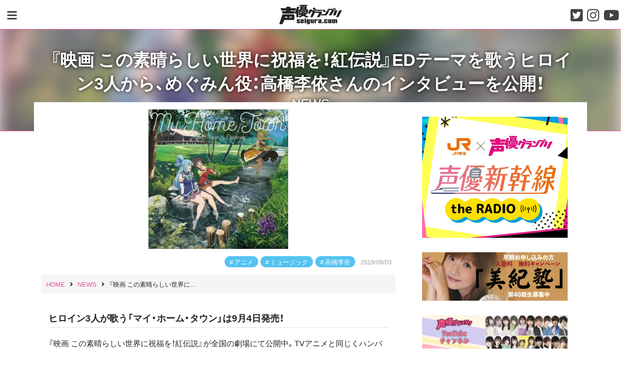

--- FILE ---
content_type: text/html; charset=UTF-8
request_url: https://seigura.com/news/21533/
body_size: 18269
content:
<!DOCTYPE html><html lang="ja"><head><meta charset="UTF-8"><meta http-equiv="X-UA-Compatible" content="IE=edge"><meta name="viewport" content="width=device-width,initial-scale=1"><meta name="format-detection" content="telephone=no"> <!--[if lt IE 9]> <script src="https://oss.maxcdn.com/html5shiv/3.7.3/html5shiv.min.js"></script> <script src="https://oss.maxcdn.com/respond/1.4.2/respond.min.js"></script> <![endif]--><link media="all" href="https://seigura.com/wp-content/cache/autoptimize/css/autoptimize_6d6ddf7ca7a4a247f9df70b2661a94d8.css" rel="stylesheet"><link media="screen" href="https://seigura.com/wp-content/cache/autoptimize/css/autoptimize_f9db104b78cbc5ceec73906ecc980f4d.css" rel="stylesheet"><title>『映画 この素晴らしい世界に祝福を！紅伝説』EDテーマを歌うヒロイン3人から、めぐみん役：高橋李依さんのインタビューを公開！ | seigura.com</title><meta name='robots' content='max-image-preview:large' /><link rel='dns-prefetch' href='//use.fontawesome.com' /><link rel="alternate" type="application/rss+xml" title="seigura.com &raquo; フィード" href="https://seigura.com/feed/" /><link rel="alternate" type="application/rss+xml" title="seigura.com &raquo; コメントフィード" href="https://seigura.com/comments/feed/" /><meta name="description" content="ヒロイン3人が歌う「マイ・ホーム・タウン」は9月4日発売！ 『映画 この素晴らしい世界に祝福を！紅伝説』が全国の劇場にて公開中。TVアニメと同じくハンバート ハンバートの佐藤良成氏が楽曲提供したエンディングテーマ「マイ・ホーム・タウン」を歌"><link rel="canonical" href="https://seigura.com/news/21533/"><meta property="og:locale" content="ja_JP"><meta property="og:type" content="article"><meta property="og:image" content="https://seigura.com/wp-content/uploads/2019/09/COCC-17660.jpg"><meta property="og:title" content="『映画 この素晴らしい世界に祝福を！紅伝説』EDテーマを歌うヒロイン3人から、めぐみん役：高橋李依さんのインタビューを公開！ | seigura.com"><meta property="og:description" content="ヒロイン3人が歌う「マイ・ホーム・タウン」は9月4日発売！ 『映画 この素晴らしい世界に祝福を！紅伝説』が全国の劇場にて公開中。TVアニメと同じくハンバート ハンバートの佐藤良成氏が楽曲提供したエンディングテーマ「マイ・ホーム・タウン」を歌"><meta property="og:url" content="https://seigura.com/news/21533/"><meta property="og:site_name" content="seigura.com"><meta name="twitter:card" content="summary_large_image"><meta name="twitter:site" content="seigura"><link rel='stylesheet' id='fontawesome-css' href='https://use.fontawesome.com/releases/v5.3.1/css/all.css?ver=5.3.1' type='text/css' media='all' /> <script type="text/javascript" src="https://seigura.com/wp-includes/js/jquery/jquery.min.js?ver=3.7.1" id="jquery-core-js"></script> <script type="text/javascript" id="seo-automated-link-building-js-extra">var seoAutomatedLinkBuilding = {"ajaxUrl":"https:\/\/seigura.com\/wp-admin\/admin-ajax.php"};</script> <link rel="https://api.w.org/" href="https://seigura.com/wp-json/" /><link rel="alternate" title="JSON" type="application/json" href="https://seigura.com/wp-json/wp/v2/posts/21533" /><link rel="EditURI" type="application/rsd+xml" title="RSD" href="https://seigura.com/xmlrpc.php?rsd" /><link rel='shortlink' href='https://seigura.com/?p=21533' /><link rel="alternate" title="oEmbed (JSON)" type="application/json+oembed" href="https://seigura.com/wp-json/oembed/1.0/embed?url=https%3A%2F%2Fseigura.com%2Fnews%2F21533%2F" /><link rel="alternate" title="oEmbed (XML)" type="text/xml+oembed" href="https://seigura.com/wp-json/oembed/1.0/embed?url=https%3A%2F%2Fseigura.com%2Fnews%2F21533%2F&#038;format=xml" /><meta property="og:title" content="『映画 この素晴らしい世界に祝福を！紅伝説』EDテーマを歌うヒロイン3人から、めぐみん役：高橋李依さんのインタビューを公開！" /><meta property="og:description" content="ヒロイン3人が歌う「マイ・ホーム・タウン」は9月4日発売！ 『映画 この素晴らしい世界に祝福を！紅伝説』が全国の劇場にて公開中。TVアニメと同じくハンバート ハンバートの佐藤良成氏が楽曲提供したエンデ" /><meta property="og:type" content="article" /><meta property="og:url" content="https://seigura.com/news/21533/" /><meta property="og:image" content="https://seigura.com/wp-content/uploads/2019/09/COCC-17660.jpg" /><meta property="og:site_name" content="seigura.com" /><meta name="twitter:card" content="summary_large_image" /><meta name="twitter:site" content="@seigura" /><meta property="og:locale" content="ja_JP" /><meta name="onesignal" content="wordpress-plugin"/> <script>window.OneSignalDeferred = window.OneSignalDeferred || [];

      OneSignalDeferred.push(function(OneSignal) {
        var oneSignal_options = {};
        window._oneSignalInitOptions = oneSignal_options;

        oneSignal_options['serviceWorkerParam'] = { scope: '/wp-content/plugins/onesignal-free-web-push-notifications/sdk_files/push/onesignal/' };
oneSignal_options['serviceWorkerPath'] = 'OneSignalSDKWorker.js';

        OneSignal.Notifications.setDefaultUrl("https://seigura.com");

        oneSignal_options['wordpress'] = true;
oneSignal_options['appId'] = '8e5928eb-2374-45f6-a6cb-91be868ab2ae';
oneSignal_options['allowLocalhostAsSecureOrigin'] = true;
oneSignal_options['welcomeNotification'] = { };
oneSignal_options['welcomeNotification']['title'] = "seigura.com";
oneSignal_options['welcomeNotification']['message'] = "登録ありがとうございます！これからもseigura.comをお楽しみください";
oneSignal_options['path'] = "https://seigura.com/wp-content/plugins/onesignal-free-web-push-notifications/sdk_files/";
oneSignal_options['safari_web_id'] = "web.onesignal.auto.48c84a0b-cc60-468f-93c1-13b193c27b88";
oneSignal_options['promptOptions'] = { };
oneSignal_options['promptOptions']['actionMessage'] = "いつもご利用いただきありがとうございます。コンテンツ配信のプッシュ通知が受け取れます！";
oneSignal_options['promptOptions']['acceptButtonText'] = "通知を受け取る";
oneSignal_options['promptOptions']['cancelButtonText'] = "通知を受け取らない";
oneSignal_options['notifyButton'] = { };
oneSignal_options['notifyButton']['enable'] = true;
oneSignal_options['notifyButton']['position'] = 'bottom-left';
oneSignal_options['notifyButton']['theme'] = 'default';
oneSignal_options['notifyButton']['size'] = 'small';
oneSignal_options['notifyButton']['displayPredicate'] = function() {
              return !OneSignal.User.PushSubscription.optedIn;
            };
oneSignal_options['notifyButton']['showCredit'] = false;
oneSignal_options['notifyButton']['text'] = {};
oneSignal_options['notifyButton']['text']['tip.state.unsubscribed'] = '記事配信をお知らせします！';
oneSignal_options['notifyButton']['text']['tip.state.subscribed'] = 'これからもseigura.comをお楽しみください！';
oneSignal_options['notifyButton']['text']['tip.state.blocked'] = 'これからもseigura.comをお楽しみください';
oneSignal_options['notifyButton']['text']['message.action.subscribed'] = '登録ありがとうございます！これからもseigura.comをお楽しみください';
oneSignal_options['notifyButton']['text']['message.action.resubscribed'] = 'これからもseigura.comをお楽しみください';
oneSignal_options['notifyButton']['text']['message.action.unsubscribed'] = 'これからもseigura.comをお楽しみください';
oneSignal_options['notifyButton']['text']['dialog.main.title'] = 'コンテンツ配信のプッシュ通知が受け取れます！';
oneSignal_options['notifyButton']['text']['dialog.main.button.subscribe'] = '通知を受け取る';
oneSignal_options['notifyButton']['text']['dialog.main.button.unsubscribe'] = '通知設定を解除する';
              OneSignal.init(window._oneSignalInitOptions);
              OneSignal.Slidedown.promptPush()      });

      function documentInitOneSignal() {
        var oneSignal_elements = document.getElementsByClassName("OneSignal-prompt");

        var oneSignalLinkClickHandler = function(event) { OneSignal.Notifications.requestPermission(); event.preventDefault(); };        for(var i = 0; i < oneSignal_elements.length; i++)
          oneSignal_elements[i].addEventListener('click', oneSignalLinkClickHandler, false);
      }

      if (document.readyState === 'complete') {
           documentInitOneSignal();
      }
      else {
           window.addEventListener("load", function(event){
               documentInitOneSignal();
          });
      }</script> <noscript><style>.lazyload[data-src]{display:none !important;}</style></noscript><link rel="amphtml" href="https://seigura.com/news/21533/?amp=1"><link rel="icon" href="https://seigura.com/wp-content/uploads/2018/10/seigura-favicon.png" sizes="32x32" /><link rel="icon" href="https://seigura.com/wp-content/uploads/2018/10/seigura-favicon.png" sizes="192x192" /><link rel="apple-touch-icon" href="https://seigura.com/wp-content/uploads/2018/10/seigura-favicon.png" /><meta name="msapplication-TileImage" content="https://seigura.com/wp-content/uploads/2018/10/seigura-favicon.png" />  <script async data-type="lazy" data-src="https://www.googletagmanager.com/gtag/js?id=G-ES3M25DTRN"></script> <script data-type="lazy" data-src="[data-uri]"></script> </head><body id="site-body" class="wp-singular post-template-default single single-post postid-21533 single-format-standard wp-custom-logo wp-theme-seigura-ver2"><div id="page-wrap"> <a class="skip-link screen-reader-text" href="#content"> Skip to content </a><header id="site-header" class="header" role="banner"><div class="header-wrap"><div class="main-modal-btn"> <a data-remodal-target="menu-modal"> <i class="fa fa-bars" aria-hidden="true"></i> </a></div><div class="site-branding"><div class="site-logo"> <a href="https://seigura.com/" rel="home" data-wpel-link="internal"><img src="[data-uri]" alt="seigura.com" data-src="https://seigura.com/wp-content/themes/seigura-ver2/img/seigura-logo.svg" decoding="async" class="lazyload" /><noscript><img src="https://seigura.com/wp-content/themes/seigura-ver2/img/seigura-logo.svg" alt="seigura.com" data-eio="l" /></noscript></a></div></div><div class="sns-navigation"><div class="sns-btn"> <a href="https://twitter.com/seigura" target="_blank" data-wpel-link="external" rel="nofollow external noopener noreferrer"><i class="fab fa-twitter-square"></i></a></div><div class="sns-btn"> <a href="https://www.instagram.com/seigura.magazine/" target="_blank" data-wpel-link="external" rel="nofollow external noopener noreferrer"><i class="fab fa-instagram"></i></a></div><div class="sns-btn"> <a href="https://www.youtube.com/channel/UC4obejBzgDl35lgl2AcbWoA" target="_blank" data-wpel-link="external" rel="nofollow external noopener noreferrer"><i class="fab fa-youtube"></i></a></div></div></div></header><div class="remodal" data-remodal-id="menu-modal" data-remodal-options="hashTracking: false"> <button data-remodal-action="close" class="remodal-close"></button><div class="modal-wrap"><div class="search-form-wrap"><form role="search" method="get" id="searchform" class="search-form" action="https://seigura.com/"><div class="input-wrap"> <label class="screen-reader-text" for="s"></label> <input type="search" class="search-field" value="" placeholder="キーワード検索" name="s" id="s" /> <input type="submit" class="search-submit" value="検索" /></div></form></div><div id="menu-modal-container" class="menu-container"><ul id="menu-modal-wrap" class="menu-wrap"><li id="menu-item-25827" class="menu-item menu-item-type-custom menu-item-object-custom menu-item-25827"><a href="https://seigura.com/category/news/" data-wpel-link="internal">NEWS</a></li><li id="menu-item-43" class="menu-item menu-item-type-custom menu-item-object-custom menu-item-43"><a href="/magazine_books" data-wpel-link="internal">MAGAZINE &#038; BOOKS</a></li><li id="menu-item-96222" class="menu-item menu-item-type-custom menu-item-object-custom menu-item-96222"><a href="/rensai/" data-wpel-link="internal">連載コラム</a></li><li id="menu-item-47" class="menu-item menu-item-type-custom menu-item-object-custom menu-item-47"><a href="/senior" data-wpel-link="internal">インタビュー</a></li><li id="menu-item-46" class="menu-item menu-item-type-custom menu-item-object-custom menu-item-46"><a href="/school" data-wpel-link="internal">声優スクール情報</a></li><li id="menu-item-45" class="menu-item menu-item-type-custom menu-item-object-custom menu-item-45"><a href="/directory" data-wpel-link="internal">声優名鑑</a></li></ul></div></div></div><div id="header-thumbnail-wrap" class="header-thumbnail-wrap"><div id="background-header-thumbnail"> <img width="500" height="500" src="[data-uri]" class="attachment-full size-full wp-post-image lazyload" alt="" decoding="async" fetchpriority="high"   data-src="https://seigura.com/wp-content/uploads/2019/09/COCC-17660.jpg" data-srcset="https://seigura.com/wp-content/uploads/2019/09/COCC-17660.jpg 500w, https://seigura.com/wp-content/uploads/2019/09/COCC-17660-320x320.jpg 320w, https://seigura.com/wp-content/uploads/2019/09/COCC-17660-480x480.jpg 480w" data-sizes="auto" /><noscript><img width="500" height="500" src="https://seigura.com/wp-content/uploads/2019/09/COCC-17660.jpg" class="attachment-full size-full wp-post-image" alt="" decoding="async" fetchpriority="high" srcset="https://seigura.com/wp-content/uploads/2019/09/COCC-17660.jpg 500w, https://seigura.com/wp-content/uploads/2019/09/COCC-17660-320x320.jpg 320w, https://seigura.com/wp-content/uploads/2019/09/COCC-17660-480x480.jpg 480w" sizes="(max-width: 500px) 100vw, 500px" data-eio="l" /></noscript></div><div id="header-thumbnail-mask"></div><div class="container"><div id="header-thumbnail-title-wrap"><div class="header-thumbnail-title"><h1>『映画 この素晴らしい世界に祝福を！紅伝説』EDテーマを歌うヒロイン3人から、めぐみん役：高橋李依さんのインタビューを公開！</h1><div class="category-name"> <a href="https://seigura.com/category/news/" rel="category tag" data-wpel-link="internal">NEWS</a></div></div></div></div></div><div class="content-wrap  content-single-wrap"><div class="container"><div class="row"><div id="primary" class="single col-lg-8"><div id="post-21533" class="content post-single post-21533 post type-post status-publish format-standard has-post-thumbnail category-news tag-73 tag-cd-news tag-151"><div class="entry-header"><div class="single-thumbnail-wrap"><div class="single-thumbnail"> <img width="500" height="500" src="[data-uri]" class="attachment-large size-large wp-post-image lazyload" alt="" decoding="async"   data-src="https://seigura.com/wp-content/uploads/2019/09/COCC-17660.jpg" data-srcset="https://seigura.com/wp-content/uploads/2019/09/COCC-17660.jpg 500w, https://seigura.com/wp-content/uploads/2019/09/COCC-17660-320x320.jpg 320w, https://seigura.com/wp-content/uploads/2019/09/COCC-17660-480x480.jpg 480w" data-sizes="auto" /><noscript><img width="500" height="500" src="https://seigura.com/wp-content/uploads/2019/09/COCC-17660.jpg" class="attachment-large size-large wp-post-image" alt="" decoding="async" srcset="https://seigura.com/wp-content/uploads/2019/09/COCC-17660.jpg 500w, https://seigura.com/wp-content/uploads/2019/09/COCC-17660-320x320.jpg 320w, https://seigura.com/wp-content/uploads/2019/09/COCC-17660-480x480.jpg 480w" sizes="(max-width: 500px) 100vw, 500px" data-eio="l" /></noscript></div></div><div class="entry-header-container"><div class="entry-meta"><div class="meta-set"><div class="meta-set meta-tag"><ul class="post-tags"><li><a href="https://seigura.com/tag/%e3%82%a2%e3%83%8b%e3%83%a1/" rel="tag" data-wpel-link="internal">アニメ</a></li><li><a href="https://seigura.com/tag/cd-news/" rel="tag" data-wpel-link="internal">ミュージック</a></li><li><a href="https://seigura.com/tag/%e9%ab%98%e6%a9%8b%e6%9d%8e%e4%be%9d/" rel="tag" data-wpel-link="internal">高橋李依</a></li></ul></div> <a href="https://seigura.com/news/21533/" rel="bookmark" data-wpel-link="internal"><time class="entry-date date updated" datetime="2019-09-03T18:30:43+09:00">2019/09/03</time></a></div></div><div id="breadcrumb" class="breadcrumb"><ol itemscope itemtype="http://schema.org/BreadcrumbList"><li itemprop="itemListElement" itemscope itemtype="http://schema.org/ListItem"><a itemprop="item" href="https://seigura.com/" data-wpel-link="internal"><span itemprop="name">HOME</span></a><meta itemprop="position" content="1"><i class="fa fa-angle-right" aria-hidden="true"></i></li><li itemprop="itemListElement" itemscope itemtype="http://schema.org/ListItem"><a itemprop="item" href="https://seigura.com/category/news/" data-wpel-link="internal"><span itemprop="name">NEWS</span></a><meta itemprop="position" content="2"><i class="fa fa-angle-right" aria-hidden="true"></i></li><li itemprop="itemListElement" itemscope itemtype="http://schema.org/ListItem"><span itemprop="name">『映画 この素晴らしい世界に...</span><meta itemprop="position" content="3"></li></ol></div></div></div><div class="entry-content"><h6>ヒロイン3人が歌う「マイ・ホーム・タウン」は9月4日発売！</h6><p>『映画 この素晴らしい世界に祝福を！紅伝説』が全国の劇場にて公開中。TVアニメと同じくハンバート ハンバートの佐藤良成氏が楽曲提供したエンディングテーマ「マイ・ホーム・タウン」を歌うのはアクア（CV：<a href="https://seigura.com/directory/145/" data-internallinksmanager029f6b8e52c="41" title="雨宮天（声優名鑑）" data-wpel-link="internal">雨宮天</a>）、めぐみん（CV：<a href="https://seigura.com/directory/775/" data-internallinksmanager029f6b8e52c="51" title="高橋李依（声優名鑑）" data-wpel-link="internal">高橋李依</a>）、ダクネス（CV：<a href="https://seigura.com/directory/415/" data-internallinksmanager029f6b8e52c="232" title="茅野愛衣（声優名鑑）" data-wpel-link="internal">茅野愛衣</a>）のヒロイン3人だ。</p><p>9月2日に公開された茅野愛衣さんのレコーディング終了後インタビューに続き、第2弾は高橋李依さんのインタビューが公開！</p><p><img decoding="async" class="wp-image-21465 aligncenter lazyload" src="[data-uri]" alt="" width="335" height="474"   data-src="https://seigura.com/wp-content/uploads/2019/09/63cbbbdbbb3960b2d6b7d1ab0f1f68a2.jpg" data-srcset="https://seigura.com/wp-content/uploads/2019/09/63cbbbdbbb3960b2d6b7d1ab0f1f68a2.jpg 495w, https://seigura.com/wp-content/uploads/2019/09/63cbbbdbbb3960b2d6b7d1ab0f1f68a2-339x480.jpg 339w" data-sizes="auto" /><noscript><img decoding="async" class="wp-image-21465 aligncenter" src="https://seigura.com/wp-content/uploads/2019/09/63cbbbdbbb3960b2d6b7d1ab0f1f68a2.jpg" alt="" width="335" height="474" srcset="https://seigura.com/wp-content/uploads/2019/09/63cbbbdbbb3960b2d6b7d1ab0f1f68a2.jpg 495w, https://seigura.com/wp-content/uploads/2019/09/63cbbbdbbb3960b2d6b7d1ab0f1f68a2-339x480.jpg 339w" sizes="(max-width: 335px) 100vw, 335px" data-eio="l" /></noscript></p><p>&nbsp;</p><h6>レコーディング終了後インタビュー第2弾！　高橋李依さん(めぐみん役)</h6><p><span style="color: #bf0d10; font-size: 16px;"><strong>ーー映画が決まったときの気持ちを教えてください。</strong></span></p><p>２期が終わったあとに、『このすば』のみんなを演じることも、こうして掛け合いするのも終わりなのかと思って、すごく寂しい気持ちばかりだったんです。だから新作決定と聞いたときは何よりも嬉しくて！　大人になってあんなに大泣きしたのは初めてじゃないかというくらい嬉し涙が出たんです。そこから映画ということを知り、「紅魔の里」が舞台の話であることも伺って、すっごく楽しみで仕方ありませんでした！</p><p><span style="color: #bf0d10;"><strong>ーーめぐみんの生まれ故郷ですしね。</strong></span></p><p>それもありがたいですが、まずはまたみんなと冒険に出れるだけで嬉しかったんです。けど、折角のお当番回。めぐみんのキャラクター性って決して爆裂魔法だけではなくて、もっと彼女自身の魅力を知ってもらいたいという気持ちもあったので、このエピソードがみんなに届いたらいいなと思いました。ただのネタキャラ、ネタ魔法じゃないんだぞ！っていうのを知ってもらえるチャンスだなと。</p><p><span style="color: #bf0d10;"><strong>ーー映画のアフレコは終わっているそうですが、演じてみていかがでしたか？</strong></span></p><p>すごく感極まるシーンもありました。こんなに素敵なシーンをいただけて良かったねと涙が出るくらいで、台本を読んだときに「このシーンは絶対に成功させたい！」という思いが生まれたんです。このシーンを見た人にどう受け取ってもらいたいかではなく、めぐみんとして生きている証をここで刻まなきゃと思うくらい、彼女はこのシーンがあってより輝いていくと思ったんですね。だから生き様を残そうと。そうやってシーンを成功させたいって思ったのは新鮮な感覚でした。</p><p><strong><span style="color: #bf0d10;">ーー『このすば』はパーティーでいろいろなところに行くから、一緒に旅をしている気持ちになるんですよね。</span></strong></p><p>2期で出てきたアクシズ教の総本山のアルカンレティアも相当なものでしたが、紅魔の里も相当なものだったので（笑）、もう少しちゃんとした行楽地とかに行くべきなんじゃないかとも思ったんですけど、そこが素晴らしいというか。今回の紅魔の里も、期待は裏切らないと思います！　あとキャストの皆さんも豪華なので、ぜひエンドテロップまでご注目していただきたいです。</p><p><strong><span style="color: #bf0d10;">ーー映画の収録はいかがでしたか？</span></strong></p><p>家でめぐみんの練習をしているより、マイク前でパーティーメンバーでもある他の3人の声が聞こえたときが一番めぐみんになるんだなと感じました。やっぱり掛け合いを全員揃ってできたのは嬉しかったです。久しぶりにやるキャラクターのチューニングは、よく呼んでいた相手の名前を呼ぶのがいいという話を先輩から伺ったことがあるんですけど、めぐみんでいうと「カズマ」だし、その話に由来するように、やっぱり実際に相手と一緒になったときに一番キャラらしくいられるんですよね。あと、今回もアフレコが終わったあとにご飯に行きました。みんなで肉食っていこう！みたいな宴があって。2日間のアフレコだったので、翌日のことも考えながら1日目はお酒は控えたりしたんですけど、2日間一緒というのが合宿みたいで楽しかったです。</p><p><strong><span style="color: #bf0d10;">ーー映画だと何日かに分けて収録することがあるので、お弁当とかも出るんですよね。</span></strong></p><p>音響制作の方が用意してくださる差し入れやお弁当が本当に豪華で！　ローストビーフ丼とか、寿司セットとかカツ丼とか、こんなお弁当があったら最高でしょ！っていうものをたくさん用意して下さった優しさが温かかったです。</p><p><span style="color: #bf0d10;"><strong>ーーそしてエンディングテーマ「マイ・ホーム・タウン」は 、これまでのTVシリーズと同じくハンバートハンバートさんが楽曲を提供してくれています。故郷が懐かしくなるような歌でしたが、歌っている皆さんは関東圏出身のようで。</strong></span></p><p>そうですね。私も埼玉出身なので、里帰りとは言いにくいかも。</p><p><strong><span style="color: #bf0d10;">ーーカズマ役の<a href="https://seigura.com/directory/1096/" data-internallinksmanager029f6b8e52c="996" title="福島潤（声優名鑑）" data-wpel-link="internal">福島潤</a>さんが聴いたら、泣いてしまうかもしれない曲ですよね。</span></strong></p><p>確かに！潤さんは愛媛県出身ですもんね。この曲がちゃんと届いたらいいなぁ。</p><p><strong><span style="color: #bf0d10;">ーー曲を歌ってみていかがでした？</span></strong></p><p>ハンバートハンバートさんが作って下さった曲はこれで4曲目なんですけど、今回も歌ってて涙が出そうになりました。でも泣いちゃうとめぐみんじゃなくなるので泣かないようにして……（笑）。ディレクションも「感動を押し付けないように、めぐみん目線の里帰り、等身大感が出るように」ということだったので、頑張りました。</p><p><strong><span style="color: #bf0d10;">ーーあまりアニソンっぽくはないかもしれないですけど、この世界観にはすごく合っていますよね。</span></strong></p><p>一期の一番最初はこういう曲調が来るとは思っていなかったので驚きましたが、イメージが湧きやすいし歌いやすいんですよね。3人のユニゾンで歌う曲なので誰寄りとかも特に決まっているわけではないんですけど、キャラクターに落とし込みやすい。今回の曲は「後ろ乗りのリズムで」というディレクションもあって、それが作品に合っているし、映画の台本を読み終わったあとだと、すごく情景が浮かぶんです。</p><p><strong><span style="color: #bf0d10;">ーー歌詞もまたいいですよね。</span></strong></p><p>どこもかしこもじわっと来る、いろいろとシーンを思い返したくなる歌詞が多かったので、映画を見る前にはなるべく聴かないでほしいんですよ！　映画を見たあとに聴いてもらいたい曲だし、映画のためにできた曲のような気がします。</p><p><strong><span style="color: #bf0d10;">ーー先程誰寄りとかではないとおっしゃってましたが、めぐみんがよりしんみり来る歌詞ではありましたよね？</span></strong></p><p>キャラクターソングと、エンディング曲などのテーマソングとしての感覚の違いはあって、歌詞が内面から溢れてくるようなものがキャラクターソングならば、作品自体を表しているのがテーマ曲なのかなあと。今回のエンディングに関しては、紅魔の里の雰囲気などを思い返したくなるようなものだったので、めぐみんとしては、お芝居を多めにしてもオッケーということだったんです。なのでちょっとだけですけど心情としてのキャラソン寄りにしました。</p><p><strong><span style="color: #bf0d10;">ーー一番最後の歌詞の部分は、大事に歌っていましたね。</span></strong></p><p>“今日は帰るよ　ちゃんと帰るよ　また今度ね”って同じメロディーを繰り返すんですけど、ここは一番最後のシーンを思い浮かべながら歌いました。だからアフレコ後のレコーディングで本当に良かったなと。アフレコ前に録るのとは全然違うと思ったので。</p><p><strong><span style="color: #bf0d10;">ーー先程からテーブルに広げてあって気になっていたのですが、めぐみんのイラストを見ながら歌っていたのですか？</span></strong></p><p>そうなんです。私いつもめぐみんで歌うときは譜面台にキャラクターの資料を置いて歌っていて。これもオーディションのときのものだから、カラーではないんですけど、かれこれ4年くらい使っているので、そろそろ色付きのイラストが欲しいなぁって思ってます（笑）。でもこんな大きな口を開けて笑ってるんだとか、見ると歌をサポートしてくれるんですよね。音が流れたときに映像が浮かんでくるように、表情集を見てイメージを働かせているんです。</p><p><strong><span style="color: #bf0d10;">ーーでは最後に、映画の見どころとメッセージをお願いします。</span></strong></p><p>劇場という新しいステージ……『このすば』の映画ってどんなものが来るんだろうと思うかもしれませんが、皆さんの知っている『このすば』がちゃんと帰ってくるので安心してほしいし、やっぱり絶対に見たほうがいいです！　足を運んでいただけたら、そこにはいつもの『このすば』メンバーが待っているので、ぜひ劇場に会いに来てくださいね！　待ってます。</p><h6><em>関連記事</em></h6><blockquote class="wp-embedded-content" data-secret="iRpAFUxpG8"><p><a href="https://seigura.com/news/21456/" data-wpel-link="internal">「飾り立てることのないダクネスの本当の気持ちで」 映画『このすば』EDテーマを歌うヒロイン3人から、ダクネス役の茅野愛衣さんのインタビューを公開！</a></p></blockquote><p><iframe loading="lazy" class="wp-embedded-content lazyload" sandbox="allow-scripts" security="restricted" style="position: absolute; visibility: hidden;" title="&#8220;「飾り立てることのないダクネスの本当の気持ちで」 映画『このすば』EDテーマを歌うヒロイン3人から、ダクネス役の茅野愛衣さんのインタビューを公開！&#8221; &#8212; seigura.com"  data-secret="iRpAFUxpG8" width="600" height="338" frameborder="0" marginwidth="0" marginheight="0" scrolling="no" data-src="https://seigura.com/news/21456/embed/#?secret=LMPUieUzkq#?secret=iRpAFUxpG8"></iframe></p><h6><em>リリース情報</em></h6><p><span style="font-size: 18px;"><strong>『映画 この素晴らしい世界に祝福を！紅伝説』エンディングテーマ</strong></span><br /> <span style="font-size: 18px;"><strong>「マイ・ホーム・タウン」</strong></span></p><p><img decoding="async" class="wp-image-21466 lazyload" src="[data-uri]" alt="" width="300" height="300"   data-src="https://seigura.com/wp-content/uploads/2019/09/COCC-17660.jpg" data-srcset="https://seigura.com/wp-content/uploads/2019/09/COCC-17660.jpg 500w, https://seigura.com/wp-content/uploads/2019/09/COCC-17660-320x320.jpg 320w, https://seigura.com/wp-content/uploads/2019/09/COCC-17660-480x480.jpg 480w" data-sizes="auto" /><noscript><img decoding="async" class="wp-image-21466" src="https://seigura.com/wp-content/uploads/2019/09/COCC-17660.jpg" alt="" width="300" height="300" srcset="https://seigura.com/wp-content/uploads/2019/09/COCC-17660.jpg 500w, https://seigura.com/wp-content/uploads/2019/09/COCC-17660-320x320.jpg 320w, https://seigura.com/wp-content/uploads/2019/09/COCC-17660-480x480.jpg 480w" sizes="(max-width: 300px) 100vw, 300px" data-eio="l" /></noscript></p><p><strong>9月4日（水）発売</strong><br /> 歌：アクア（CV：雨宮天）、めぐみん（CV：高橋李依）、ダクネス（CV：茅野愛衣）<br /> COCC-17660　￥1,300＋税</p><p>＜CD収録内容＞<br /> 01.マイ・ホーム・タウン<br /> 歌：アクア（CV：雨宮天）、めぐみん（CV:高橋李依）、ダクネス（CV：茅野愛衣）<br /> 作詞・作曲・編曲：佐藤良成<br /> 02.マイ・ホーム・タウン‐アクア ver.‐　歌：アクア（CV：雨宮天）<br /> 03.マイ・ホーム・タウン‐めぐみん ver.‐　歌：めぐみん（CV：高橋李依）<br /> 04.マイ・ホーム・タウン‐ダクネス ver.‐　歌：ダクネス（CV：茅野愛衣）<br /> 05.マイ・ホーム・タウン（off vocal ver.）</p><p>※コーラスとして佐野遊穂（ハンバート ハンバート）も参加！</p><p>&#8212;&#8212;&#8212;&#8212;&#8212;&#8212;-</p><p><strong><span style="font-size: 18px;">『映画 この素晴らしい世界に祝福を！紅伝説』オリジナル・サウンドトラック<br /> 「澄み渡る青空に希望の狼煙を！」</span></strong></p><p><strong>9月4日（水）発売</strong><br /> 音楽：甲田雅人<br /> COCX-40934　￥2,500＋税</p><p>&#8212;&#8212;&#8212;&#8212;&#8212;&#8212;-</p><p><strong><span style="font-size: 18px;">『この素晴らしい世界に祝福を！』コンサート～この素晴らしい音楽に喝采を！<br /> 実況録音盤</span></strong></p><p><strong>9月4日（水）発売</strong><br /> 指揮：甲田雅人　演奏：東京ニューシティ管弦楽団<br /> COCX-40939～40　￥3,500＋税</p><p>&#8212;&#8212;&#8212;&#8212;&#8212;&#8212;-</p><p><strong><span style="font-size: 18px;">『映画 この素晴らしい世界に祝福を！紅伝説』テーマソング<br /> 「1ミリ Symphony」</span></strong></p><p><strong>好評発売中</strong><br /> 歌：<a href="https://seigura.com/directory/1177/" data-internallinksmanager029f6b8e52c="1024" title="Machico（声優名鑑）" data-wpel-link="internal">Machico</a><br /> 【限定盤】COZC-1568～9　￥1,800＋税　【通常盤】COCC-17659　￥1,300＋税</p><h6><em>関連サイト</em></h6><p><strong>■日本コロムビア音楽情報特設サイト</strong><br /> <a href="https://columbia.jp/konosuba/" target="_blank" rel="noopener noreferrer nofollow external" data-wpel-link="external">https://columbia.jp/konosuba/</a></p><p><strong>■『映画 この素晴らしい世界に祝福を！紅伝説』劇場公開中！</strong><br /> 【アニメ公式HP】<br /> <a href="http://konosuba.com/" target="_blank" rel="noopener noreferrer nofollow external" data-wpel-link="external">http://konosuba.com/</a><br /> 【アニメ公式ツイッター】<br /> <a href="https://twitter.com/konosubaanime" target="_blank" rel="noopener noreferrer nofollow external" data-wpel-link="external">@konosubaanime</a><br /> 【STAFF】<br /> 原作：暁なつめ（株式会社KADOKAWA 角川スニーカー文庫刊）<br /> 原作イラスト：三嶋くろね<br /> 監督：金崎貴臣<br /> 脚本：上江洲誠<br /> キャラクターデザイン：菊田幸一<br /> 美術監督：三宅昌和<br /> 色彩設計：伊藤由紀子<br /> 撮影監督：廣瀬唯希<br /> 編集：木村佳史子（MADBOX）<br /> 音響監督：岩浪美和<br /> 音楽：甲田雅人<br /> アニメーション制作：J.C.STAFF<br /> 製作：映画このすば製作委員会</p><p>ⓒ2019 暁なつめ・三嶋くろね／KADOKAWA／映画このすば製作委員会</p><div class='yarpp yarpp-related yarpp-related-website yarpp-related-none yarpp-template-thumbnails'><h3><h2><span style="font-size: 20px">あなたへのオススメ記事</span></h2><ol></h3></div></div><div class="entry-footer"><div class="entry-meta"><div class="meta-set meta-tag"><ul class="post-tags"><li><a href="https://seigura.com/tag/%e3%82%a2%e3%83%8b%e3%83%a1/" rel="tag" data-wpel-link="internal">アニメ</a></li><li><a href="https://seigura.com/tag/cd-news/" rel="tag" data-wpel-link="internal">ミュージック</a></li><li><a href="https://seigura.com/tag/%e9%ab%98%e6%a9%8b%e6%9d%8e%e4%be%9d/" rel="tag" data-wpel-link="internal">高橋李依</a></li></ul></div></div></div></div><div class='yarpp yarpp-related yarpp-related-website yarpp-related-none yarpp-template-thumbnails'><h3><h2><span style="font-size: 20px">あなたへのオススメ記事</span></h2><ol></h3></div><div class="news-btn"> <a href="https://seigura.com/category/news/" data-wpel-link="internal">ニュースをもっと見る</a></div><div class="sns-navigation"><div class="sns-btn facebook"> <a href="//www.facebook.com/sharer.php?src=bm&amp;u=https%3A%2F%2Fseigura.com%2Fnews%2F21533%2F&amp;t=%E3%80%8E%E6%98%A0%E7%94%BB+%E3%81%93%E3%81%AE%E7%B4%A0%E6%99%B4%E3%82%89%E3%81%97%E3%81%84%E4%B8%96%E7%95%8C%E3%81%AB%E7%A5%9D%E7%A6%8F%E3%82%92%EF%BC%81%E7%B4%85%E4%BC%9D%E8%AA%AC%E3%80%8FED%E3%83%86%E3%83%BC%E3%83%9E%E3%82%92%E6%AD%8C%E3%81%86%E3%83%92%E3%83%AD%E3%82%A4%E3%83%B33%E4%BA%BA%E3%81%8B%E3%82%89%E3%80%81%E3%82%81%E3%81%90%E3%81%BF%E3%82%93%E5%BD%B9%EF%BC%9A%E9%AB%98%E6%A9%8B%E6%9D%8E%E4%BE%9D%E3%81%95%E3%82%93%E3%81%AE%E3%82%A4%E3%83%B3%E3%82%BF%E3%83%93%E3%83%A5%E3%83%BC%E3%82%92%E5%85%AC%E9%96%8B%EF%BC%81｜seigura.com" onclick="javascript:window.open(this.href, &#039;&#039;, &#039;menubar=no,toolbar=no,resizable=yes,scrollbars=yes,height=300,width=600&#039;);return false;" data-wpel-link="external" target="_blank" rel="nofollow external noopener noreferrer"> <i class="fab fa-facebook-square"></i> </a></div><div class="sns-btn tweet"> <a href="//twitter.com/intent/tweet?url=https%3A%2F%2Fseigura.com%2Fnews%2F21533%2F&amp;text=%E3%80%8E%E6%98%A0%E7%94%BB+%E3%81%93%E3%81%AE%E7%B4%A0%E6%99%B4%E3%82%89%E3%81%97%E3%81%84%E4%B8%96%E7%95%8C%E3%81%AB%E7%A5%9D%E7%A6%8F%E3%82%92%EF%BC%81%E7%B4%85%E4%BC%9D%E8%AA%AC%E3%80%8FED%E3%83%86%E3%83%BC%E3%83%9E%E3%82%92%E6%AD%8C%E3%81%86%E3%83%92%E3%83%AD%E3%82%A4%E3%83%B33%E4%BA%BA%E3%81%8B%E3%82%89%E3%80%81%E3%82%81%E3%81%90%E3%81%BF%E3%82%93%E5%BD%B9%EF%BC%9A%E9%AB%98%E6%A9%8B%E6%9D%8E%E4%BE%9D%E3%81%95%E3%82%93%E3%81%AE%E3%82%A4%E3%83%B3%E3%82%BF%E3%83%93%E3%83%A5%E3%83%BC%E3%82%92%E5%85%AC%E9%96%8B%EF%BC%81｜seigura.com&amp;tw_p=tweetbutton" onclick="javascript:window.open(this.href, &#039;&#039;, &#039;menubar=no,toolbar=no,resizable=yes,scrollbars=yes,height=300,width=600&#039;);return false;" data-wpel-link="external" target="_blank" rel="nofollow external noopener noreferrer"> <i class="fab fa-twitter-square"></i> </a></div><div class="sns-btn line"> <a href="//social-plugins.line.me/lineit/share?url=https%3A%2F%2Fseigura.com%2Fnews%2F21533%2F" onclick="javascript:window.open(this.href, &#039;&#039;, &#039;menubar=no,toolbar=no,resizable=yes,scrollbars=yes,height=300,width=600&#039;);return false;" data-wpel-link="external" target="_blank" rel="nofollow external noopener noreferrer"> <i class="fab fa-line"></i> </a></div></div><p style="text-align: center;"><script async data-type="lazy" data-src="https://pagead2.googlesyndication.com/pagead/js/adsbygoogle.js"></script>  <ins class="adsbygoogle"
 style="display:block"
 data-ad-client="ca-pub-1301859781271766"
 data-ad-slot="2229269750"
 data-ad-format="horizontal"
 data-full-width-responsive="true"></ins> <script>(adsbygoogle = window.adsbygoogle || []).push({});</script></p><div class="banner"><script type="text/javascript" src="//yads.c.yimg.jp/js/yads-async.js"></script> <div id="ad1"></div> <script type="text/javascript">yadsRequestAsync({
yads_ad_ds : '36162_298123',
yads_parent_element : "ad1"
});</script></div><div class="widget-wrap"><div id="block-24" class="widget widget_block widget_media_image"><figure class="wp-block-image size-full is-resized"><a href="https://seigura.com/202508school/" data-wpel-link="internal"><img decoding="async" width="640" height="130" src="[data-uri]" alt="" class="wp-image-158331 lazyload" style="width:668px;height:auto" data-src="https://seigura.com/wp-content/uploads/2025/07/961fa4f807a54b8684d58dca3b7c1d6c.png" /><noscript><img decoding="async" width="640" height="130" src="https://seigura.com/wp-content/uploads/2025/07/961fa4f807a54b8684d58dca3b7c1d6c.png" alt="" class="wp-image-158331" style="width:668px;height:auto" data-eio="l" /></noscript></a></figure></div><div id="media_image-9" class="widget widget_media_image"><a href="https://seigura.com/voicepower/" data-wpel-link="internal"><img width="640" height="130" src="[data-uri]" class="image wp-image-25918  attachment-medium size-medium lazyload" alt="" style="max-width: 100%; height: auto;" decoding="async" data-src="https://seigura.com/wp-content/uploads/2019/12/vpbanner.jpg" /><noscript><img width="640" height="130" src="https://seigura.com/wp-content/uploads/2019/12/vpbanner.jpg" class="image wp-image-25918  attachment-medium size-medium" alt="" style="max-width: 100%; height: auto;" decoding="async" data-eio="l" /></noscript></a></div><div id="media_image-2" class="widget widget_media_image"><a href="/directory/" data-wpel-link="internal"><img width="640" height="180" src="[data-uri]" class="image wp-image-41  attachment-medium size-medium lazyload" alt="" style="max-width: 100%; height: auto;" decoding="async" data-src="https://seigura.com/wp-content/uploads/2018/10/seiyumeikan-640x180.png" /><noscript><img width="640" height="180" src="https://seigura.com/wp-content/uploads/2018/10/seiyumeikan-640x180.png" class="image wp-image-41  attachment-medium size-medium" alt="" style="max-width: 100%; height: auto;" decoding="async" data-eio="l" /></noscript></a></div><div id="block-23" class="widget widget_block widget_media_image"><figure class="wp-block-image size-full is-resized"><a href="https://seigura.com/senior_t/v-zukan/" data-wpel-link="internal"><img decoding="async" width="640" height="180" src="[data-uri]" alt="" class="wp-image-162032 lazyload" style="width:660px;height:auto" data-src="https://seigura.com/wp-content/uploads/2025/10/a06ce7021bb647ab470b1c89108ac652.jpg" /><noscript><img decoding="async" width="640" height="180" src="https://seigura.com/wp-content/uploads/2025/10/a06ce7021bb647ab470b1c89108ac652.jpg" alt="" class="wp-image-162032" style="width:660px;height:auto" data-eio="l" /></noscript></a></figure></div><div id="block-28" class="widget widget_block widget_media_image"><figure class="wp-block-image size-full is-resized"><a href="https://emii.photo/seigura/" data-wpel-link="external" target="_blank" rel="nofollow external noopener noreferrer"><img decoding="async" width="640" height="180" src="[data-uri]" alt="" class="wp-image-162033 lazyload" style="width:660px;height:auto" data-src="https://seigura.com/wp-content/uploads/2025/10/8c3eeaa31d3794e5e533d9f4bb0feb3b.png" /><noscript><img decoding="async" width="640" height="180" src="https://seigura.com/wp-content/uploads/2025/10/8c3eeaa31d3794e5e533d9f4bb0feb3b.png" alt="" class="wp-image-162033" style="width:660px;height:auto" data-eio="l" /></noscript></a></figure></div><div id="adrotate_widgets-3" class="widget adrotate_widgets"></div><div id="custom_html-7" class="widget_text widget widget_custom_html"><div class="textwidget custom-html-widget"><script async data-type="lazy" data-src="https://pagead2.googlesyndication.com/pagead/js/adsbygoogle.js"></script>  <ins class="adsbygoogle"
 style="display:block"
 data-ad-client="ca-pub-1301859781271766"
 data-ad-slot="3992439802"
 data-ad-format="auto"
 data-full-width-responsive="true"></ins> <script>(adsbygoogle = window.adsbygoogle || []).push({});</script></div></div></div></div><aside id="secondary" class="widget-area bg-none col-lg-4" role="complementary"><div class="widget-wrap"><div id="block-21" class="widget widget_block widget_media_image"><figure class="wp-block-image size-full"><a href="https://recommend.jr-central.co.jp/oshi-tabi/seigura/" target="_blank" rel=" noreferrer noopener nofollow external" data-wpel-link="external"><img decoding="async" width="600" height="500" src="[data-uri]" alt="" class="wp-image-156158 lazyload" data-src="https://seigura.com/wp-content/uploads/2025/05/radio.png" /><noscript><img decoding="async" width="600" height="500" src="https://seigura.com/wp-content/uploads/2025/05/radio.png" alt="" class="wp-image-156158" data-eio="l" /></noscript></a></figure></div><div id="adrotate_widgets-2" class="widget adrotate_widgets"></div><div id="block-27" class="widget widget_block widget_media_image"><figure class="wp-block-image size-full is-resized"><a href="http://takahashi-miki.com/splash-home/schooltop-2.html" target="_blank" rel=" noreferrer noopener nofollow external" data-wpel-link="external"><img decoding="async" width="300" height="100" src="[data-uri]" alt="" class="wp-image-161392 lazyload" style="width:666px;height:auto" data-src="https://seigura.com/wp-content/uploads/2025/09/c4f894b8b41ed60af78f8a06b1621382.png" /><noscript><img decoding="async" width="300" height="100" src="https://seigura.com/wp-content/uploads/2025/09/c4f894b8b41ed60af78f8a06b1621382.png" alt="" class="wp-image-161392" style="width:666px;height:auto" data-eio="l" /></noscript></a></figure></div><div id="media_image-17" class="widget widget_media_image"><a href="https://www.youtube.com/c/seigura?sub_confirmation=1" data-wpel-link="external" target="_blank" rel="nofollow external noopener noreferrer"><img width="640" height="180" src="[data-uri]" class="image wp-image-54037  attachment-medium size-medium lazyload" alt="seiguracom_YouTubeチャンネルバナー_カナ" style="max-width: 100%; height: auto;" decoding="async"   data-src="https://seigura.com/wp-content/uploads/2021/02/1284365c7abff7099038f48aabfaccd2-640x180.jpg" data-srcset="https://seigura.com/wp-content/uploads/2021/02/1284365c7abff7099038f48aabfaccd2-640x180.jpg 640w, https://seigura.com/wp-content/uploads/2021/02/1284365c7abff7099038f48aabfaccd2-768x216.jpg 768w, https://seigura.com/wp-content/uploads/2021/02/1284365c7abff7099038f48aabfaccd2.jpg 1280w" data-sizes="auto" /><noscript><img width="640" height="180" src="https://seigura.com/wp-content/uploads/2021/02/1284365c7abff7099038f48aabfaccd2-640x180.jpg" class="image wp-image-54037  attachment-medium size-medium" alt="seiguracom_YouTubeチャンネルバナー_カナ" style="max-width: 100%; height: auto;" decoding="async" srcset="https://seigura.com/wp-content/uploads/2021/02/1284365c7abff7099038f48aabfaccd2-640x180.jpg 640w, https://seigura.com/wp-content/uploads/2021/02/1284365c7abff7099038f48aabfaccd2-768x216.jpg 768w, https://seigura.com/wp-content/uploads/2021/02/1284365c7abff7099038f48aabfaccd2.jpg 1280w" sizes="(max-width: 640px) 100vw, 640px" data-eio="l" /></noscript></a></div><div id="block-19" class="widget widget_block widget_media_image"><figure class="wp-block-image size-large is-resized"><a href="https://www.openrec.tv/user/seigura_channel" target="_blank" rel=" noreferrer noopener nofollow external" data-wpel-link="external"><img decoding="async" width="1280" height="439" src="[data-uri]" alt="" class="wp-image-121098 lazyload" style="aspect-ratio:2.9251101321585904;width:673px;height:auto"   data-src="https://seigura.com/wp-content/uploads/2023/09/5ba897d6d697425ab4b38f14e988b482-1280x439.png" data-srcset="https://seigura.com/wp-content/uploads/2023/09/5ba897d6d697425ab4b38f14e988b482-1280x439.png 1280w, https://seigura.com/wp-content/uploads/2023/09/5ba897d6d697425ab4b38f14e988b482-768x264.png 768w, https://seigura.com/wp-content/uploads/2023/09/5ba897d6d697425ab4b38f14e988b482.png 1588w" data-sizes="auto" /><noscript><img decoding="async" width="1280" height="439" src="https://seigura.com/wp-content/uploads/2023/09/5ba897d6d697425ab4b38f14e988b482-1280x439.png" alt="" class="wp-image-121098" style="aspect-ratio:2.9251101321585904;width:673px;height:auto" srcset="https://seigura.com/wp-content/uploads/2023/09/5ba897d6d697425ab4b38f14e988b482-1280x439.png 1280w, https://seigura.com/wp-content/uploads/2023/09/5ba897d6d697425ab4b38f14e988b482-768x264.png 768w, https://seigura.com/wp-content/uploads/2023/09/5ba897d6d697425ab4b38f14e988b482.png 1588w" sizes="(max-width: 1280px) 100vw, 1280px" data-eio="l" /></noscript></a></figure></div><div id="media_image-5" class="widget widget_media_image"><a href="https://ch.nicovideo.jp/seigura" target="_blank" data-wpel-link="external" rel="nofollow external noopener noreferrer"><img width="768" height="276" src="[data-uri]" class="image wp-image-57068  attachment-full size-full lazyload" alt="" style="max-width: 100%; height: auto;" decoding="async"   data-src="https://seigura.com/wp-content/uploads/2021/03/cf5a09cc-768x276-1.jpg" data-srcset="https://seigura.com/wp-content/uploads/2021/03/cf5a09cc-768x276-1.jpg 768w, https://seigura.com/wp-content/uploads/2021/03/cf5a09cc-768x276-1-640x230.jpg 640w" data-sizes="auto" /><noscript><img width="768" height="276" src="https://seigura.com/wp-content/uploads/2021/03/cf5a09cc-768x276-1.jpg" class="image wp-image-57068  attachment-full size-full" alt="" style="max-width: 100%; height: auto;" decoding="async" srcset="https://seigura.com/wp-content/uploads/2021/03/cf5a09cc-768x276-1.jpg 768w, https://seigura.com/wp-content/uploads/2021/03/cf5a09cc-768x276-1-640x230.jpg 640w" sizes="(max-width: 768px) 100vw, 768px" data-eio="l" /></noscript></a></div><div id="media_image-6" class="widget widget_media_image"><a href="https://ch.nicovideo.jp/seigura-radio" target="_blank" data-wpel-link="external" rel="nofollow external noopener noreferrer"><img width="768" height="276" src="[data-uri]" class="image wp-image-57067  attachment-full size-full lazyload" alt="" style="max-width: 100%; height: auto;" decoding="async"   data-src="https://seigura.com/wp-content/uploads/2021/03/cf5a09cca3bb068x276-1.jpg" data-srcset="https://seigura.com/wp-content/uploads/2021/03/cf5a09cca3bb068x276-1.jpg 768w, https://seigura.com/wp-content/uploads/2021/03/cf5a09cca3bb068x276-1-640x230.jpg 640w" data-sizes="auto" /><noscript><img width="768" height="276" src="https://seigura.com/wp-content/uploads/2021/03/cf5a09cca3bb068x276-1.jpg" class="image wp-image-57067  attachment-full size-full" alt="" style="max-width: 100%; height: auto;" decoding="async" srcset="https://seigura.com/wp-content/uploads/2021/03/cf5a09cca3bb068x276-1.jpg 768w, https://seigura.com/wp-content/uploads/2021/03/cf5a09cca3bb068x276-1-640x230.jpg 640w" sizes="(max-width: 768px) 100vw, 768px" data-eio="l" /></noscript></a></div><div id="media_image-8" class="widget widget_media_image"><a href="https://st-infos.shop-pro.jp/" data-wpel-link="external" target="_blank" rel="nofollow external noopener noreferrer"><img width="640" height="230" src="[data-uri]" class="image wp-image-110343  attachment-full size-full lazyload" alt="" style="max-width: 100%; height: auto;" decoding="async" data-src="https://seigura.com/wp-content/uploads/2023/04/95be95a1cf5a09cca3bb05b92514d457.jpg" /><noscript><img width="640" height="230" src="https://seigura.com/wp-content/uploads/2023/04/95be95a1cf5a09cca3bb05b92514d457.jpg" class="image wp-image-110343  attachment-full size-full" alt="" style="max-width: 100%; height: auto;" decoding="async" data-eio="l" /></noscript></a></div><div id="custom_html-6" class="widget_text widget widget_custom_html"><div class="textwidget custom-html-widget"><a class="twitter-timeline" data-height="500" href="https://twitter.com/seigura?ref_src=twsrc%5Etfw" data-wpel-link="external" target="_blank" rel="nofollow external noopener noreferrer">Tweets by seigura</a> <script async charset="utf-8" data-type="lazy" data-src="https://platform.twitter.com/widgets.js"></script></div></div><div id="search-2" class="widget widget_search"><form role="search" method="get" class="search-form" action="https://seigura.com/"><div class="input-wrap"> <input type="search" class="search-field" placeholder="" value="" name="s" /> <input type="submit" class="search-submit" value="検索" /></div></form></div><div id="block-25" class="widget widget_block widget_tag_cloud"><p class="wp-block-tag-cloud"><a href="https://seigura.com/tag/22-7/" class="tag-cloud-link tag-link-394 tag-link-position-1" style="font-size: 10.509433962264pt;" aria-label="22/7 (87個の項目)" data-wpel-link="internal">22/7</a> <a href="https://seigura.com/tag/trysail/" class="tag-cloud-link tag-link-231 tag-link-position-2" style="font-size: 10.056603773585pt;" aria-label="TrySail (72個の項目)" data-wpel-link="internal">TrySail</a> <a href="https://seigura.com/tag/%e3%82%a2%e3%83%8b%e3%83%a1/" class="tag-cloud-link tag-link-73 tag-link-position-3" style="font-size: 13.056603773585pt;" aria-label="アニメ (246個の項目)" data-wpel-link="internal">アニメ</a> <a href="https://seigura.com/tag/event/" class="tag-cloud-link tag-link-7 tag-link-position-4" style="font-size: 14.641509433962pt;" aria-label="イベント・ライブ (464個の項目)" data-wpel-link="internal">イベント・ライブ</a> <a href="https://seigura.com/tag/cd-news/" class="tag-cloud-link tag-link-10 tag-link-position-5" style="font-size: 14.301886792453pt;" aria-label="ミュージック (402個の項目)" data-wpel-link="internal">ミュージック</a> <a href="https://seigura.com/tag/%e4%b8%8a%e5%9d%82%e3%81%99%e3%81%bf%e3%82%8c/" class="tag-cloud-link tag-link-153 tag-link-position-6" style="font-size: 11.471698113208pt;" aria-label="上坂すみれ (128個の項目)" data-wpel-link="internal">上坂すみれ</a> <a href="https://seigura.com/tag/%e4%b8%8a%e7%94%b0%e9%ba%97%e5%a5%88/" class="tag-cloud-link tag-link-119 tag-link-position-7" style="font-size: 10.622641509434pt;" aria-label="上田麗奈 (90個の項目)" data-wpel-link="internal">上田麗奈</a> <a href="https://seigura.com/tag/%e4%b8%ad%e5%b3%b6%e7%94%b1%e8%b2%b4/" class="tag-cloud-link tag-link-674 tag-link-position-8" style="font-size: 10.905660377358pt;" aria-label="中島由貴 (101個の項目)" data-wpel-link="internal">中島由貴</a> <a href="https://seigura.com/tag/%e4%bb%b2%e6%9d%91%e5%ae%97%e6%82%9f/" class="tag-cloud-link tag-link-336 tag-link-position-9" style="font-size: 10.339622641509pt;" aria-label="仲村宗悟 (80個の項目)" data-wpel-link="internal">仲村宗悟</a> <a href="https://seigura.com/tag/%e4%bc%8a%e8%97%a4%e7%be%8e%e6%9d%a5/" class="tag-cloud-link tag-link-160 tag-link-position-10" style="font-size: 12.660377358491pt;" aria-label="伊藤美来 (209個の項目)" data-wpel-link="internal">伊藤美来</a> <a href="https://seigura.com/tag/%e4%bd%90%e5%80%89%e7%b6%be%e9%9f%b3/" class="tag-cloud-link tag-link-175 tag-link-position-11" style="font-size: 10.849056603774pt;" aria-label="佐倉綾音 (99個の項目)" data-wpel-link="internal">佐倉綾音</a> <a href="https://seigura.com/tag/%e5%86%85%e7%94%b0%e7%9c%9f%e7%a4%bc/" class="tag-cloud-link tag-link-166 tag-link-position-12" style="font-size: 10.849056603774pt;" aria-label="内田真礼 (100個の項目)" data-wpel-link="internal">内田真礼</a> <a href="https://seigura.com/tag/%e5%86%85%e7%94%b0%e9%9b%84%e9%a6%ac/" class="tag-cloud-link tag-link-180 tag-link-position-13" style="font-size: 11.018867924528pt;" aria-label="内田雄馬 (107個の項目)" data-wpel-link="internal">内田雄馬</a> <a href="https://seigura.com/tag/%e5%8d%83%e8%91%89%e7%bf%94%e4%b9%9f/" class="tag-cloud-link tag-link-329 tag-link-position-14" style="font-size: 10.962264150943pt;" aria-label="千葉翔也 (103個の項目)" data-wpel-link="internal">千葉翔也</a> <a href="https://seigura.com/tag/%e5%a3%b0%e3%81%8a%e3%81%97%e3%81%b0%e3%81%84/" class="tag-cloud-link tag-link-2416 tag-link-position-15" style="font-size: 10.339622641509pt;" aria-label="声おしばい (80個の項目)" data-wpel-link="internal">声おしばい</a> <a href="https://seigura.com/tag/%e5%a3%b0%e3%82%b0%e3%83%a9/" class="tag-cloud-link tag-link-734 tag-link-position-16" style="font-size: 11.358490566038pt;" aria-label="声グラ (123個の項目)" data-wpel-link="internal">声グラ</a> <a href="https://seigura.com/tag/%e5%a3%b0%e5%84%aa%e3%82%b0%e3%83%a9%e3%83%b3%e3%83%97%e3%83%aa/" class="tag-cloud-link tag-link-64 tag-link-position-17" style="font-size: 16pt;" aria-label="声優グランプリ (817個の項目)" data-wpel-link="internal">声優グランプリ</a> <a href="https://seigura.com/tag/%e5%a3%b0%e5%84%aa%e5%9b%b3%e9%91%91/" class="tag-cloud-link tag-link-2532 tag-link-position-18" style="font-size: 10.849056603774pt;" aria-label="声優図鑑 (99個の項目)" data-wpel-link="internal">声優図鑑</a> <a href="https://seigura.com/tag/%e5%a4%8f%e5%b7%9d%e6%a4%8e%e8%8f%9c/" class="tag-cloud-link tag-link-109 tag-link-position-19" style="font-size: 11.754716981132pt;" aria-label="夏川椎菜 (143個の項目)" data-wpel-link="internal">夏川椎菜</a> <a href="https://seigura.com/tag/%e5%a4%a7%e8%a5%bf%e4%ba%9c%e7%8e%96%e7%92%83/" class="tag-cloud-link tag-link-1359 tag-link-position-20" style="font-size: 10.283018867925pt;" aria-label="大西亜玖璃 (78個の項目)" data-wpel-link="internal">大西亜玖璃</a> <a href="https://seigura.com/tag/%e5%b0%8f%e5%80%89%e5%94%af/" class="tag-cloud-link tag-link-110 tag-link-position-21" style="font-size: 12.150943396226pt;" aria-label="小倉唯 (170個の項目)" data-wpel-link="internal">小倉唯</a> <a href="https://seigura.com/tag/%e5%b0%8f%e9%87%8e%e5%a4%a7%e8%bc%94/" class="tag-cloud-link tag-link-177 tag-link-position-22" style="font-size: 11.584905660377pt;" aria-label="小野大輔 (134個の項目)" data-wpel-link="internal">小野大輔</a> <a href="https://seigura.com/tag/%e5%b2%a1%e5%92%b2%e7%be%8e%e4%bf%9d/" class="tag-cloud-link tag-link-1348 tag-link-position-23" style="font-size: 10.452830188679pt;" aria-label="岡咲美保 (85個の項目)" data-wpel-link="internal">岡咲美保</a> <a href="https://seigura.com/tag/%e5%b2%ac%e3%81%aa%e3%81%93/" class="tag-cloud-link tag-link-1943 tag-link-position-24" style="font-size: 10.509433962264pt;" aria-label="岬なこ (87個の項目)" data-wpel-link="internal">岬なこ</a> <a href="https://seigura.com/tag/%e6%82%a0%e6%9c%a8%e7%a2%a7/" class="tag-cloud-link tag-link-133 tag-link-position-25" style="font-size: 10.169811320755pt;" aria-label="悠木碧 (74個の項目)" data-wpel-link="internal">悠木碧</a> <a href="https://seigura.com/tag/%e6%8c%87%e5%87%ba%e6%af%ac%e4%ba%9c/" class="tag-cloud-link tag-link-1106 tag-link-position-26" style="font-size: 10.396226415094pt;" aria-label="指出毬亜 (83個の項目)" data-wpel-link="internal">指出毬亜</a> <a href="https://seigura.com/tag/%e6%96%89%e8%97%a4%e5%a3%ae%e9%a6%ac/" class="tag-cloud-link tag-link-221 tag-link-position-27" style="font-size: 10pt;" aria-label="斉藤壮馬 (70個の項目)" data-wpel-link="internal">斉藤壮馬</a> <a href="https://seigura.com/tag/%e6%9d%b1%e5%b1%b1%e5%a5%88%e5%a4%ae/" class="tag-cloud-link tag-link-208 tag-link-position-28" style="font-size: 10.056603773585pt;" aria-label="東山奈央 (71個の項目)" data-wpel-link="internal">東山奈央</a> <a href="https://seigura.com/tag/%e6%a2%85%e5%8e%9f%e8%a3%95%e4%b8%80%e9%83%8e/" class="tag-cloud-link tag-link-306 tag-link-position-29" style="font-size: 11.754716981132pt;" aria-label="梅原裕一郎 (144個の項目)" data-wpel-link="internal">梅原裕一郎</a> <a href="https://seigura.com/tag/%e6%a5%a0%e6%9c%a8%e3%81%a8%e3%82%82%e3%82%8a/" class="tag-cloud-link tag-link-233 tag-link-position-30" style="font-size: 10.056603773585pt;" aria-label="楠木ともり (72個の項目)" data-wpel-link="internal">楠木ともり</a> <a href="https://seigura.com/tag/%e6%a9%8b%e6%9c%ac%e5%92%8c/" class="tag-cloud-link tag-link-2414 tag-link-position-31" style="font-size: 10.339622641509pt;" aria-label="橋本和 (81個の項目)" data-wpel-link="internal">橋本和</a> <a href="https://seigura.com/tag/%e6%b0%b4%e6%a8%b9%e5%a5%88%e3%80%85/" class="tag-cloud-link tag-link-188 tag-link-position-32" style="font-size: 10.566037735849pt;" aria-label="水樹奈々 (88個の項目)" data-wpel-link="internal">水樹奈々</a> <a href="https://seigura.com/tag/%e6%b0%b4%e7%80%ac%e3%81%84%e3%81%ae%e3%82%8a/" class="tag-cloud-link tag-link-241 tag-link-position-33" style="font-size: 12.660377358491pt;" aria-label="水瀬いのり (210個の項目)" data-wpel-link="internal">水瀬いのり</a> <a href="https://seigura.com/tag/%e7%9f%b3%e5%8e%9f%e5%a4%8f%e7%b9%94/" class="tag-cloud-link tag-link-144 tag-link-position-34" style="font-size: 10.339622641509pt;" aria-label="石原夏織 (80個の項目)" data-wpel-link="internal">石原夏織</a> <a href="https://seigura.com/tag/%e7%ab%b9%e9%81%94%e5%bd%a9%e5%a5%88/" class="tag-cloud-link tag-link-212 tag-link-position-35" style="font-size: 10.169811320755pt;" aria-label="竹達彩奈 (74個の項目)" data-wpel-link="internal">竹達彩奈</a> <a href="https://seigura.com/tag/%e8%8a%b1%e6%be%a4%e9%a6%99%e8%8f%9c/" class="tag-cloud-link tag-link-111 tag-link-position-36" style="font-size: 10.849056603774pt;" aria-label="花澤香菜 (99個の項目)" data-wpel-link="internal">花澤香菜</a> <a href="https://seigura.com/tag/%e8%92%bc%e4%ba%95%e7%bf%94%e5%a4%aa/" class="tag-cloud-link tag-link-152 tag-link-position-37" style="font-size: 10.622641509434pt;" aria-label="蒼井翔太 (91個の項目)" data-wpel-link="internal">蒼井翔太</a> <a href="https://seigura.com/tag/%e8%a5%bf%e5%b1%b1%e5%ae%8f%e5%a4%aa%e6%9c%97/" class="tag-cloud-link tag-link-398 tag-link-position-38" style="font-size: 11.698113207547pt;" aria-label="西山宏太朗 (140個の項目)" data-wpel-link="internal">西山宏太朗</a> <a href="https://seigura.com/tag/%e8%ab%8f%e8%a8%aa%e3%81%aa%e3%81%aa%e3%81%8b/" class="tag-cloud-link tag-link-194 tag-link-position-39" style="font-size: 10.396226415094pt;" aria-label="諏訪ななか (82個の項目)" data-wpel-link="internal">諏訪ななか</a> <a href="https://seigura.com/tag/%e8%b1%8a%e7%94%b0%e8%90%8c%e7%b5%b5/" class="tag-cloud-link tag-link-92 tag-link-position-40" style="font-size: 10pt;" aria-label="豊田萌絵 (69個の項目)" data-wpel-link="internal">豊田萌絵</a> <a href="https://seigura.com/tag/college/" class="tag-cloud-link tag-link-11 tag-link-position-41" style="font-size: 11.981132075472pt;" aria-label="進学・オーディション (159個の項目)" data-wpel-link="internal">進学・オーディション</a> <a href="https://seigura.com/tag/%e9%9b%a8%e5%ae%ae%e5%a4%a9/" class="tag-cloud-link tag-link-230 tag-link-position-42" style="font-size: 13pt;" aria-label="雨宮天 (237個の項目)" data-wpel-link="internal">雨宮天</a> <a href="https://seigura.com/tag/%e9%a7%92%e7%94%b0%e8%88%aa/" class="tag-cloud-link tag-link-321 tag-link-position-43" style="font-size: 10.849056603774pt;" aria-label="駒田航 (99個の項目)" data-wpel-link="internal">駒田航</a> <a href="https://seigura.com/tag/%e9%ab%98%e6%a9%8b%e6%9d%8e%e4%be%9d/" class="tag-cloud-link tag-link-151 tag-link-position-44" style="font-size: 10pt;" aria-label="高橋李依 (70個の項目)" data-wpel-link="internal">高橋李依</a> <a href="https://seigura.com/tag/%e9%ac%bc%e9%a0%ad%e6%98%8e%e9%87%8c/" class="tag-cloud-link tag-link-273 tag-link-position-45" style="font-size: 12.150943396226pt;" aria-label="鬼頭明里 (170個の項目)" data-wpel-link="internal">鬼頭明里</a> <a href="https://seigura.com/tag/%e9%ba%bb%e5%80%89%e3%82%82%e3%82%82/" class="tag-cloud-link tag-link-229 tag-link-position-46" style="font-size: 10.735849056604pt;" aria-label="麻倉もも (95個の項目)" data-wpel-link="internal">麻倉もも</a></p></div><div id="custom_html-5" class="widget_text widget widget_custom_html"><div class="textwidget custom-html-widget"><script async data-type="lazy" data-src="//pagead2.googlesyndication.com/pagead/js/adsbygoogle.js"></script>  <ins class="adsbygoogle"
 style="display:block"
 data-ad-client="ca-pub-1301859781271766"
 data-ad-slot="4818915674"
 data-ad-format="auto"
 data-full-width-responsive="true"></ins> <script>(adsbygoogle = window.adsbygoogle || []).push({});</script></div></div></div></aside></div></div></div><footer id="site-footer" class="footer" role="contentinfo"><div class="custom_logo"> <a href="https://seigura.com/" rel="home" data-wpel-link="internal"> <img src="[data-uri]" alt="seigura.com" data-src="https://seigura.com/wp-content/uploads/2021/05/seigura-logo.png" decoding="async" class="lazyload" /><noscript><img src="https://seigura.com/wp-content/uploads/2021/05/seigura-logo.png" alt="seigura.com" data-eio="l" /></noscript> </a></div><nav id="footer-navigation"><div class="container"><div class="row"><div class="col-md-4"><div class="menu-footer menu-footer-left"><div id="menu-footer-left-container" class="menu-footer-container"><ul id="menu-footer-left-wrap" class="menu-footer-wrap"><li id="menu-item-5658" class="menu-item menu-item-type-custom menu-item-object-custom menu-item-home menu-item-5658"><a href="//seigura.com/" data-wpel-link="external" target="_blank" rel="nofollow external noopener noreferrer">TOP</a></li><li id="menu-item-5659" class="menu-item menu-item-type-taxonomy menu-item-object-category current-post-ancestor current-menu-parent current-post-parent menu-item-5659"><a href="https://seigura.com/category/news/" data-wpel-link="internal">NEWS</a></li><li id="menu-item-24000" class="menu-item menu-item-type-custom menu-item-object-custom menu-item-24000"><a href="https://seigura.com/rensai/" data-wpel-link="internal">コラム連載</a></li><li id="menu-item-5660" class="menu-item menu-item-type-custom menu-item-object-custom menu-item-5660"><a href="/magazine_books/" data-wpel-link="internal">MAGAZINE &#038; BOOKS</a></li><li id="menu-item-5661" class="menu-item menu-item-type-custom menu-item-object-custom menu-item-5661"><a href="/movie/" data-wpel-link="internal">イベント</a></li><li id="menu-item-25829" class="menu-item menu-item-type-custom menu-item-object-custom menu-item-25829"><a href="/school/" data-wpel-link="internal">専門学校・養成所情報</a></li></ul></div></div></div><div class="col-md-4"><div class="menu-footer menu-footer-center"><div id="menu-footer-center-container" class="menu-footer-container"><ul id="menu-footer-center-wrap" class="menu-footer-wrap"><li id="menu-item-5664" class="menu-item menu-item-type-custom menu-item-object-custom menu-item-5664"><a href="/senior/" data-wpel-link="internal">声優インタビュー</a></li><li id="menu-item-5665" class="menu-item menu-item-type-custom menu-item-object-custom menu-item-5665"><a href="/howto/" data-wpel-link="internal">声優キホンのキ！</a></li><li id="menu-item-5666" class="menu-item menu-item-type-custom menu-item-object-custom menu-item-5666"><a href="/glossary/" data-wpel-link="internal">豆知識・用語集</a></li><li id="menu-item-5663" class="menu-item menu-item-type-custom menu-item-object-custom menu-item-5663"><a href="/directory/" data-wpel-link="internal">声優名鑑</a></li></ul></div></div></div><div class="col-md-4"><div class="menu-footer menu-footer-right"><div id="menu-footer-right-container" class="menu-footer-container"><ul id="menu-footer-right-wrap" class="menu-footer-wrap"><li id="menu-item-120234" class="menu-item menu-item-type-custom menu-item-object-custom menu-item-120234"><a href="https://seigura.com/howto/120223/" data-wpel-link="internal">「声グラ」に関するよくある質問</a></li><li id="menu-item-8989" class="menu-item menu-item-type-custom menu-item-object-custom menu-item-8989"><a target="_blank" href="https://seigura.com/info/" data-wpel-link="internal">お問い合わせ</a></li><li id="menu-item-5667" class="menu-item menu-item-type-custom menu-item-object-custom menu-item-5667"><a target="_blank" href="http://www.st-infos.co.jp" data-wpel-link="external" rel="nofollow external noopener noreferrer">運営会社（イマジカインフォス）</a></li><li id="menu-item-5670" class="menu-item menu-item-type-custom menu-item-object-custom menu-item-5670"><a target="_blank" href="https://seigura.com/privacy/" data-wpel-link="internal">プライバシーポリシー</a></li></ul></div></div></div></div></div></nav><div id="copy-right">&copy; Imagica Infos Co., Ltd.</div></footer></div><div class="pagetop"><a href="#site-body"><i class="fa fa-angle-up" aria-hidden="true"></i></a></div> <script type="speculationrules">{"prefetch":[{"source":"document","where":{"and":[{"href_matches":"\/*"},{"not":{"href_matches":["\/wp-*.php","\/wp-admin\/*","\/wp-content\/uploads\/*","\/wp-content\/*","\/wp-content\/plugins\/*","\/wp-content\/themes\/seigura-ver2\/*","\/*\\?(.+)"]}},{"not":{"selector_matches":"a[rel~=\"nofollow\"]"}},{"not":{"selector_matches":".no-prefetch, .no-prefetch a"}}]},"eagerness":"conservative"}]}</script> <script type="text/javascript" id="eio-lazy-load-js-before">var eio_lazy_vars = {"exactdn_domain":"","skip_autoscale":0,"threshold":0};</script> <script type="text/javascript" id="clicktrack-adrotate-js-extra">var click_object = {"ajax_url":"https:\/\/seigura.com\/wp-admin\/admin-ajax.php"};</script> <script type="text/javascript" id="contact-form-7-js-extra">var wpcf7 = {"api":{"root":"https:\/\/seigura.com\/wp-json\/","namespace":"contact-form-7\/v1"}};</script> <script type="text/javascript" src="https://cdn.onesignal.com/sdks/web/v16/OneSignalSDK.page.js?ver=1.0.0" id="remote_sdk-js" defer="defer" data-wp-strategy="defer"></script> <script type="text/javascript" id="flying-scripts">const loadScriptsTimer=setTimeout(loadScripts,5*1000);const userInteractionEvents=['click', 'mousemove', 'keydown', 'touchstart', 'touchmove', 'wheel'];userInteractionEvents.forEach(function(event){window.addEventListener(event,triggerScriptLoader,{passive:!0})});function triggerScriptLoader(){loadScripts();clearTimeout(loadScriptsTimer);userInteractionEvents.forEach(function(event){window.removeEventListener(event,triggerScriptLoader,{passive:!0})})}
function loadScripts(){document.querySelectorAll("script[data-type='lazy']").forEach(function(elem){elem.setAttribute("src",elem.getAttribute("data-src"))})}</script> <script defer src="https://seigura.com/wp-content/cache/autoptimize/js/autoptimize_bf5141e430f4d8e99024ee1bf81ab69b.js"></script></body></html>

--- FILE ---
content_type: text/css
request_url: https://seigura.com/wp-content/cache/autoptimize/css/autoptimize_6d6ddf7ca7a4a247f9df70b2661a94d8.css
body_size: 39168
content:
img:is([sizes="auto" i],[sizes^="auto," i]){contain-intrinsic-size:3000px 1500px}
@charset "UTF-8";.wp-block-archives{box-sizing:border-box}.wp-block-archives-dropdown label{display:block}.wp-block-avatar{line-height:0}.wp-block-avatar,.wp-block-avatar img{box-sizing:border-box}.wp-block-avatar.aligncenter{text-align:center}.wp-block-audio{box-sizing:border-box}.wp-block-audio :where(figcaption){margin-bottom:1em;margin-top:.5em}.wp-block-audio audio{min-width:300px;width:100%}.wp-block-button__link{align-content:center;box-sizing:border-box;cursor:pointer;display:inline-block;height:100%;text-align:center;word-break:break-word}.wp-block-button__link.aligncenter{text-align:center}.wp-block-button__link.alignright{text-align:right}:where(.wp-block-button__link){border-radius:9999px;box-shadow:none;padding:calc(.667em + 2px) calc(1.333em + 2px);text-decoration:none}.wp-block-button[style*=text-decoration] .wp-block-button__link{text-decoration:inherit}.wp-block-buttons>.wp-block-button.has-custom-width{max-width:none}.wp-block-buttons>.wp-block-button.has-custom-width .wp-block-button__link{width:100%}.wp-block-buttons>.wp-block-button.has-custom-font-size .wp-block-button__link{font-size:inherit}.wp-block-buttons>.wp-block-button.wp-block-button__width-25{width:calc(25% - var(--wp--style--block-gap, .5em)*.75)}.wp-block-buttons>.wp-block-button.wp-block-button__width-50{width:calc(50% - var(--wp--style--block-gap, .5em)*.5)}.wp-block-buttons>.wp-block-button.wp-block-button__width-75{width:calc(75% - var(--wp--style--block-gap, .5em)*.25)}.wp-block-buttons>.wp-block-button.wp-block-button__width-100{flex-basis:100%;width:100%}.wp-block-buttons.is-vertical>.wp-block-button.wp-block-button__width-25{width:25%}.wp-block-buttons.is-vertical>.wp-block-button.wp-block-button__width-50{width:50%}.wp-block-buttons.is-vertical>.wp-block-button.wp-block-button__width-75{width:75%}.wp-block-button.is-style-squared,.wp-block-button__link.wp-block-button.is-style-squared{border-radius:0}.wp-block-button.no-border-radius,.wp-block-button__link.no-border-radius{border-radius:0!important}:root :where(.wp-block-button .wp-block-button__link.is-style-outline),:root :where(.wp-block-button.is-style-outline>.wp-block-button__link){border:2px solid;padding:.667em 1.333em}:root :where(.wp-block-button .wp-block-button__link.is-style-outline:not(.has-text-color)),:root :where(.wp-block-button.is-style-outline>.wp-block-button__link:not(.has-text-color)){color:currentColor}:root :where(.wp-block-button .wp-block-button__link.is-style-outline:not(.has-background)),:root :where(.wp-block-button.is-style-outline>.wp-block-button__link:not(.has-background)){background-color:initial;background-image:none}.wp-block-buttons{box-sizing:border-box}.wp-block-buttons.is-vertical{flex-direction:column}.wp-block-buttons.is-vertical>.wp-block-button:last-child{margin-bottom:0}.wp-block-buttons>.wp-block-button{display:inline-block;margin:0}.wp-block-buttons.is-content-justification-left{justify-content:flex-start}.wp-block-buttons.is-content-justification-left.is-vertical{align-items:flex-start}.wp-block-buttons.is-content-justification-center{justify-content:center}.wp-block-buttons.is-content-justification-center.is-vertical{align-items:center}.wp-block-buttons.is-content-justification-right{justify-content:flex-end}.wp-block-buttons.is-content-justification-right.is-vertical{align-items:flex-end}.wp-block-buttons.is-content-justification-space-between{justify-content:space-between}.wp-block-buttons.aligncenter{text-align:center}.wp-block-buttons:not(.is-content-justification-space-between,.is-content-justification-right,.is-content-justification-left,.is-content-justification-center) .wp-block-button.aligncenter{margin-left:auto;margin-right:auto;width:100%}.wp-block-buttons[style*=text-decoration] .wp-block-button,.wp-block-buttons[style*=text-decoration] .wp-block-button__link{text-decoration:inherit}.wp-block-buttons.has-custom-font-size .wp-block-button__link{font-size:inherit}.wp-block-buttons .wp-block-button__link{width:100%}.wp-block-button.aligncenter,.wp-block-calendar{text-align:center}.wp-block-calendar td,.wp-block-calendar th{border:1px solid;padding:.25em}.wp-block-calendar th{font-weight:400}.wp-block-calendar caption{background-color:inherit}.wp-block-calendar table{border-collapse:collapse;width:100%}.wp-block-calendar table:where(:not(.has-text-color)){color:#40464d}.wp-block-calendar table:where(:not(.has-text-color)) td,.wp-block-calendar table:where(:not(.has-text-color)) th{border-color:#ddd}.wp-block-calendar table.has-background th{background-color:inherit}.wp-block-calendar table.has-text-color th{color:inherit}:where(.wp-block-calendar table:not(.has-background) th){background:#ddd}.wp-block-categories{box-sizing:border-box}.wp-block-categories.alignleft{margin-right:2em}.wp-block-categories.alignright{margin-left:2em}.wp-block-categories.wp-block-categories-dropdown.aligncenter{text-align:center}.wp-block-categories .wp-block-categories__label{display:block;width:100%}.wp-block-code{box-sizing:border-box}.wp-block-code code{
  /*!rtl:begin:ignore*/direction:ltr;display:block;font-family:inherit;overflow-wrap:break-word;text-align:initial;white-space:pre-wrap
  /*!rtl:end:ignore*/}.wp-block-columns{align-items:normal!important;box-sizing:border-box;display:flex;flex-wrap:wrap!important}@media (min-width:782px){.wp-block-columns{flex-wrap:nowrap!important}}.wp-block-columns.are-vertically-aligned-top{align-items:flex-start}.wp-block-columns.are-vertically-aligned-center{align-items:center}.wp-block-columns.are-vertically-aligned-bottom{align-items:flex-end}@media (max-width:781px){.wp-block-columns:not(.is-not-stacked-on-mobile)>.wp-block-column{flex-basis:100%!important}}@media (min-width:782px){.wp-block-columns:not(.is-not-stacked-on-mobile)>.wp-block-column{flex-basis:0;flex-grow:1}.wp-block-columns:not(.is-not-stacked-on-mobile)>.wp-block-column[style*=flex-basis]{flex-grow:0}}.wp-block-columns.is-not-stacked-on-mobile{flex-wrap:nowrap!important}.wp-block-columns.is-not-stacked-on-mobile>.wp-block-column{flex-basis:0;flex-grow:1}.wp-block-columns.is-not-stacked-on-mobile>.wp-block-column[style*=flex-basis]{flex-grow:0}:where(.wp-block-columns){margin-bottom:1.75em}:where(.wp-block-columns.has-background){padding:1.25em 2.375em}.wp-block-column{flex-grow:1;min-width:0;overflow-wrap:break-word;word-break:break-word}.wp-block-column.is-vertically-aligned-top{align-self:flex-start}.wp-block-column.is-vertically-aligned-center{align-self:center}.wp-block-column.is-vertically-aligned-bottom{align-self:flex-end}.wp-block-column.is-vertically-aligned-stretch{align-self:stretch}.wp-block-column.is-vertically-aligned-bottom,.wp-block-column.is-vertically-aligned-center,.wp-block-column.is-vertically-aligned-top{width:100%}.wp-block-post-comments{box-sizing:border-box}.wp-block-post-comments .alignleft{float:left}.wp-block-post-comments .alignright{float:right}.wp-block-post-comments .navigation:after{clear:both;content:"";display:table}.wp-block-post-comments .commentlist{clear:both;list-style:none;margin:0;padding:0}.wp-block-post-comments .commentlist .comment{min-height:2.25em;padding-left:3.25em}.wp-block-post-comments .commentlist .comment p{font-size:1em;line-height:1.8;margin:1em 0}.wp-block-post-comments .commentlist .children{list-style:none;margin:0;padding:0}.wp-block-post-comments .comment-author{line-height:1.5}.wp-block-post-comments .comment-author .avatar{border-radius:1.5em;display:block;float:left;height:2.5em;margin-right:.75em;margin-top:.5em;width:2.5em}.wp-block-post-comments .comment-author cite{font-style:normal}.wp-block-post-comments .comment-meta{font-size:.875em;line-height:1.5}.wp-block-post-comments .comment-meta b{font-weight:400}.wp-block-post-comments .comment-meta .comment-awaiting-moderation{display:block;margin-bottom:1em;margin-top:1em}.wp-block-post-comments .comment-body .commentmetadata{font-size:.875em}.wp-block-post-comments .comment-form-author label,.wp-block-post-comments .comment-form-comment label,.wp-block-post-comments .comment-form-email label,.wp-block-post-comments .comment-form-url label{display:block;margin-bottom:.25em}.wp-block-post-comments .comment-form input:not([type=submit]):not([type=checkbox]),.wp-block-post-comments .comment-form textarea{box-sizing:border-box;display:block;width:100%}.wp-block-post-comments .comment-form-cookies-consent{display:flex;gap:.25em}.wp-block-post-comments .comment-form-cookies-consent #wp-comment-cookies-consent{margin-top:.35em}.wp-block-post-comments .comment-reply-title{margin-bottom:0}.wp-block-post-comments .comment-reply-title :where(small){font-size:var(--wp--preset--font-size--medium,smaller);margin-left:.5em}.wp-block-post-comments .reply{font-size:.875em;margin-bottom:1.4em}.wp-block-post-comments input:not([type=submit]),.wp-block-post-comments textarea{border:1px solid #949494;font-family:inherit;font-size:1em}.wp-block-post-comments input:not([type=submit]):not([type=checkbox]),.wp-block-post-comments textarea{padding:calc(.667em + 2px)}:where(.wp-block-post-comments input[type=submit]){border:none}.wp-block-comments{box-sizing:border-box}.wp-block-comments-pagination>.wp-block-comments-pagination-next,.wp-block-comments-pagination>.wp-block-comments-pagination-numbers,.wp-block-comments-pagination>.wp-block-comments-pagination-previous{font-size:inherit;margin-bottom:.5em;margin-right:.5em}.wp-block-comments-pagination>.wp-block-comments-pagination-next:last-child,.wp-block-comments-pagination>.wp-block-comments-pagination-numbers:last-child,.wp-block-comments-pagination>.wp-block-comments-pagination-previous:last-child{margin-right:0}.wp-block-comments-pagination .wp-block-comments-pagination-previous-arrow{display:inline-block;margin-right:1ch}.wp-block-comments-pagination .wp-block-comments-pagination-previous-arrow:not(.is-arrow-chevron){transform:scaleX(1)}.wp-block-comments-pagination .wp-block-comments-pagination-next-arrow{display:inline-block;margin-left:1ch}.wp-block-comments-pagination .wp-block-comments-pagination-next-arrow:not(.is-arrow-chevron){transform:scaleX(1)}.wp-block-comments-pagination.aligncenter{justify-content:center}.wp-block-comment-template{box-sizing:border-box;list-style:none;margin-bottom:0;max-width:100%;padding:0}.wp-block-comment-template li{clear:both}.wp-block-comment-template ol{list-style:none;margin-bottom:0;max-width:100%;padding-left:2rem}.wp-block-comment-template.alignleft{float:left}.wp-block-comment-template.aligncenter{margin-left:auto;margin-right:auto;width:fit-content}.wp-block-comment-template.alignright{float:right}.wp-block-comment-date{box-sizing:border-box}.comment-awaiting-moderation{display:block;font-size:.875em;line-height:1.5}.wp-block-comment-author-name,.wp-block-comment-content,.wp-block-comment-edit-link,.wp-block-comment-reply-link{box-sizing:border-box}.wp-block-cover,.wp-block-cover-image{align-items:center;background-position:50%;box-sizing:border-box;display:flex;justify-content:center;min-height:430px;overflow:hidden;overflow:clip;padding:1em;position:relative}.wp-block-cover .has-background-dim:not([class*=-background-color]),.wp-block-cover-image .has-background-dim:not([class*=-background-color]),.wp-block-cover-image.has-background-dim:not([class*=-background-color]),.wp-block-cover.has-background-dim:not([class*=-background-color]){background-color:#000}.wp-block-cover .has-background-dim.has-background-gradient,.wp-block-cover-image .has-background-dim.has-background-gradient{background-color:initial}.wp-block-cover-image.has-background-dim:before,.wp-block-cover.has-background-dim:before{background-color:inherit;content:""}.wp-block-cover .wp-block-cover__background,.wp-block-cover .wp-block-cover__gradient-background,.wp-block-cover-image .wp-block-cover__background,.wp-block-cover-image .wp-block-cover__gradient-background,.wp-block-cover-image.has-background-dim:not(.has-background-gradient):before,.wp-block-cover.has-background-dim:not(.has-background-gradient):before{bottom:0;left:0;opacity:.5;position:absolute;right:0;top:0}.wp-block-cover-image.has-background-dim.has-background-dim-10 .wp-block-cover__background,.wp-block-cover-image.has-background-dim.has-background-dim-10 .wp-block-cover__gradient-background,.wp-block-cover-image.has-background-dim.has-background-dim-10:not(.has-background-gradient):before,.wp-block-cover.has-background-dim.has-background-dim-10 .wp-block-cover__background,.wp-block-cover.has-background-dim.has-background-dim-10 .wp-block-cover__gradient-background,.wp-block-cover.has-background-dim.has-background-dim-10:not(.has-background-gradient):before{opacity:.1}.wp-block-cover-image.has-background-dim.has-background-dim-20 .wp-block-cover__background,.wp-block-cover-image.has-background-dim.has-background-dim-20 .wp-block-cover__gradient-background,.wp-block-cover-image.has-background-dim.has-background-dim-20:not(.has-background-gradient):before,.wp-block-cover.has-background-dim.has-background-dim-20 .wp-block-cover__background,.wp-block-cover.has-background-dim.has-background-dim-20 .wp-block-cover__gradient-background,.wp-block-cover.has-background-dim.has-background-dim-20:not(.has-background-gradient):before{opacity:.2}.wp-block-cover-image.has-background-dim.has-background-dim-30 .wp-block-cover__background,.wp-block-cover-image.has-background-dim.has-background-dim-30 .wp-block-cover__gradient-background,.wp-block-cover-image.has-background-dim.has-background-dim-30:not(.has-background-gradient):before,.wp-block-cover.has-background-dim.has-background-dim-30 .wp-block-cover__background,.wp-block-cover.has-background-dim.has-background-dim-30 .wp-block-cover__gradient-background,.wp-block-cover.has-background-dim.has-background-dim-30:not(.has-background-gradient):before{opacity:.3}.wp-block-cover-image.has-background-dim.has-background-dim-40 .wp-block-cover__background,.wp-block-cover-image.has-background-dim.has-background-dim-40 .wp-block-cover__gradient-background,.wp-block-cover-image.has-background-dim.has-background-dim-40:not(.has-background-gradient):before,.wp-block-cover.has-background-dim.has-background-dim-40 .wp-block-cover__background,.wp-block-cover.has-background-dim.has-background-dim-40 .wp-block-cover__gradient-background,.wp-block-cover.has-background-dim.has-background-dim-40:not(.has-background-gradient):before{opacity:.4}.wp-block-cover-image.has-background-dim.has-background-dim-50 .wp-block-cover__background,.wp-block-cover-image.has-background-dim.has-background-dim-50 .wp-block-cover__gradient-background,.wp-block-cover-image.has-background-dim.has-background-dim-50:not(.has-background-gradient):before,.wp-block-cover.has-background-dim.has-background-dim-50 .wp-block-cover__background,.wp-block-cover.has-background-dim.has-background-dim-50 .wp-block-cover__gradient-background,.wp-block-cover.has-background-dim.has-background-dim-50:not(.has-background-gradient):before{opacity:.5}.wp-block-cover-image.has-background-dim.has-background-dim-60 .wp-block-cover__background,.wp-block-cover-image.has-background-dim.has-background-dim-60 .wp-block-cover__gradient-background,.wp-block-cover-image.has-background-dim.has-background-dim-60:not(.has-background-gradient):before,.wp-block-cover.has-background-dim.has-background-dim-60 .wp-block-cover__background,.wp-block-cover.has-background-dim.has-background-dim-60 .wp-block-cover__gradient-background,.wp-block-cover.has-background-dim.has-background-dim-60:not(.has-background-gradient):before{opacity:.6}.wp-block-cover-image.has-background-dim.has-background-dim-70 .wp-block-cover__background,.wp-block-cover-image.has-background-dim.has-background-dim-70 .wp-block-cover__gradient-background,.wp-block-cover-image.has-background-dim.has-background-dim-70:not(.has-background-gradient):before,.wp-block-cover.has-background-dim.has-background-dim-70 .wp-block-cover__background,.wp-block-cover.has-background-dim.has-background-dim-70 .wp-block-cover__gradient-background,.wp-block-cover.has-background-dim.has-background-dim-70:not(.has-background-gradient):before{opacity:.7}.wp-block-cover-image.has-background-dim.has-background-dim-80 .wp-block-cover__background,.wp-block-cover-image.has-background-dim.has-background-dim-80 .wp-block-cover__gradient-background,.wp-block-cover-image.has-background-dim.has-background-dim-80:not(.has-background-gradient):before,.wp-block-cover.has-background-dim.has-background-dim-80 .wp-block-cover__background,.wp-block-cover.has-background-dim.has-background-dim-80 .wp-block-cover__gradient-background,.wp-block-cover.has-background-dim.has-background-dim-80:not(.has-background-gradient):before{opacity:.8}.wp-block-cover-image.has-background-dim.has-background-dim-90 .wp-block-cover__background,.wp-block-cover-image.has-background-dim.has-background-dim-90 .wp-block-cover__gradient-background,.wp-block-cover-image.has-background-dim.has-background-dim-90:not(.has-background-gradient):before,.wp-block-cover.has-background-dim.has-background-dim-90 .wp-block-cover__background,.wp-block-cover.has-background-dim.has-background-dim-90 .wp-block-cover__gradient-background,.wp-block-cover.has-background-dim.has-background-dim-90:not(.has-background-gradient):before{opacity:.9}.wp-block-cover-image.has-background-dim.has-background-dim-100 .wp-block-cover__background,.wp-block-cover-image.has-background-dim.has-background-dim-100 .wp-block-cover__gradient-background,.wp-block-cover-image.has-background-dim.has-background-dim-100:not(.has-background-gradient):before,.wp-block-cover.has-background-dim.has-background-dim-100 .wp-block-cover__background,.wp-block-cover.has-background-dim.has-background-dim-100 .wp-block-cover__gradient-background,.wp-block-cover.has-background-dim.has-background-dim-100:not(.has-background-gradient):before{opacity:1}.wp-block-cover .wp-block-cover__background.has-background-dim.has-background-dim-0,.wp-block-cover .wp-block-cover__gradient-background.has-background-dim.has-background-dim-0,.wp-block-cover-image .wp-block-cover__background.has-background-dim.has-background-dim-0,.wp-block-cover-image .wp-block-cover__gradient-background.has-background-dim.has-background-dim-0{opacity:0}.wp-block-cover .wp-block-cover__background.has-background-dim.has-background-dim-10,.wp-block-cover .wp-block-cover__gradient-background.has-background-dim.has-background-dim-10,.wp-block-cover-image .wp-block-cover__background.has-background-dim.has-background-dim-10,.wp-block-cover-image .wp-block-cover__gradient-background.has-background-dim.has-background-dim-10{opacity:.1}.wp-block-cover .wp-block-cover__background.has-background-dim.has-background-dim-20,.wp-block-cover .wp-block-cover__gradient-background.has-background-dim.has-background-dim-20,.wp-block-cover-image .wp-block-cover__background.has-background-dim.has-background-dim-20,.wp-block-cover-image .wp-block-cover__gradient-background.has-background-dim.has-background-dim-20{opacity:.2}.wp-block-cover .wp-block-cover__background.has-background-dim.has-background-dim-30,.wp-block-cover .wp-block-cover__gradient-background.has-background-dim.has-background-dim-30,.wp-block-cover-image .wp-block-cover__background.has-background-dim.has-background-dim-30,.wp-block-cover-image .wp-block-cover__gradient-background.has-background-dim.has-background-dim-30{opacity:.3}.wp-block-cover .wp-block-cover__background.has-background-dim.has-background-dim-40,.wp-block-cover .wp-block-cover__gradient-background.has-background-dim.has-background-dim-40,.wp-block-cover-image .wp-block-cover__background.has-background-dim.has-background-dim-40,.wp-block-cover-image .wp-block-cover__gradient-background.has-background-dim.has-background-dim-40{opacity:.4}.wp-block-cover .wp-block-cover__background.has-background-dim.has-background-dim-50,.wp-block-cover .wp-block-cover__gradient-background.has-background-dim.has-background-dim-50,.wp-block-cover-image .wp-block-cover__background.has-background-dim.has-background-dim-50,.wp-block-cover-image .wp-block-cover__gradient-background.has-background-dim.has-background-dim-50{opacity:.5}.wp-block-cover .wp-block-cover__background.has-background-dim.has-background-dim-60,.wp-block-cover .wp-block-cover__gradient-background.has-background-dim.has-background-dim-60,.wp-block-cover-image .wp-block-cover__background.has-background-dim.has-background-dim-60,.wp-block-cover-image .wp-block-cover__gradient-background.has-background-dim.has-background-dim-60{opacity:.6}.wp-block-cover .wp-block-cover__background.has-background-dim.has-background-dim-70,.wp-block-cover .wp-block-cover__gradient-background.has-background-dim.has-background-dim-70,.wp-block-cover-image .wp-block-cover__background.has-background-dim.has-background-dim-70,.wp-block-cover-image .wp-block-cover__gradient-background.has-background-dim.has-background-dim-70{opacity:.7}.wp-block-cover .wp-block-cover__background.has-background-dim.has-background-dim-80,.wp-block-cover .wp-block-cover__gradient-background.has-background-dim.has-background-dim-80,.wp-block-cover-image .wp-block-cover__background.has-background-dim.has-background-dim-80,.wp-block-cover-image .wp-block-cover__gradient-background.has-background-dim.has-background-dim-80{opacity:.8}.wp-block-cover .wp-block-cover__background.has-background-dim.has-background-dim-90,.wp-block-cover .wp-block-cover__gradient-background.has-background-dim.has-background-dim-90,.wp-block-cover-image .wp-block-cover__background.has-background-dim.has-background-dim-90,.wp-block-cover-image .wp-block-cover__gradient-background.has-background-dim.has-background-dim-90{opacity:.9}.wp-block-cover .wp-block-cover__background.has-background-dim.has-background-dim-100,.wp-block-cover .wp-block-cover__gradient-background.has-background-dim.has-background-dim-100,.wp-block-cover-image .wp-block-cover__background.has-background-dim.has-background-dim-100,.wp-block-cover-image .wp-block-cover__gradient-background.has-background-dim.has-background-dim-100{opacity:1}.wp-block-cover-image.alignleft,.wp-block-cover-image.alignright,.wp-block-cover.alignleft,.wp-block-cover.alignright{max-width:420px;width:100%}.wp-block-cover-image.aligncenter,.wp-block-cover-image.alignleft,.wp-block-cover-image.alignright,.wp-block-cover.aligncenter,.wp-block-cover.alignleft,.wp-block-cover.alignright{display:flex}.wp-block-cover .wp-block-cover__inner-container,.wp-block-cover-image .wp-block-cover__inner-container{color:inherit;position:relative;width:100%}.wp-block-cover-image.is-position-top-left,.wp-block-cover.is-position-top-left{align-items:flex-start;justify-content:flex-start}.wp-block-cover-image.is-position-top-center,.wp-block-cover.is-position-top-center{align-items:flex-start;justify-content:center}.wp-block-cover-image.is-position-top-right,.wp-block-cover.is-position-top-right{align-items:flex-start;justify-content:flex-end}.wp-block-cover-image.is-position-center-left,.wp-block-cover.is-position-center-left{align-items:center;justify-content:flex-start}.wp-block-cover-image.is-position-center-center,.wp-block-cover.is-position-center-center{align-items:center;justify-content:center}.wp-block-cover-image.is-position-center-right,.wp-block-cover.is-position-center-right{align-items:center;justify-content:flex-end}.wp-block-cover-image.is-position-bottom-left,.wp-block-cover.is-position-bottom-left{align-items:flex-end;justify-content:flex-start}.wp-block-cover-image.is-position-bottom-center,.wp-block-cover.is-position-bottom-center{align-items:flex-end;justify-content:center}.wp-block-cover-image.is-position-bottom-right,.wp-block-cover.is-position-bottom-right{align-items:flex-end;justify-content:flex-end}.wp-block-cover-image.has-custom-content-position.has-custom-content-position .wp-block-cover__inner-container,.wp-block-cover.has-custom-content-position.has-custom-content-position .wp-block-cover__inner-container{margin:0}.wp-block-cover-image.has-custom-content-position.has-custom-content-position.is-position-bottom-left .wp-block-cover__inner-container,.wp-block-cover-image.has-custom-content-position.has-custom-content-position.is-position-bottom-right .wp-block-cover__inner-container,.wp-block-cover-image.has-custom-content-position.has-custom-content-position.is-position-center-left .wp-block-cover__inner-container,.wp-block-cover-image.has-custom-content-position.has-custom-content-position.is-position-center-right .wp-block-cover__inner-container,.wp-block-cover-image.has-custom-content-position.has-custom-content-position.is-position-top-left .wp-block-cover__inner-container,.wp-block-cover-image.has-custom-content-position.has-custom-content-position.is-position-top-right .wp-block-cover__inner-container,.wp-block-cover.has-custom-content-position.has-custom-content-position.is-position-bottom-left .wp-block-cover__inner-container,.wp-block-cover.has-custom-content-position.has-custom-content-position.is-position-bottom-right .wp-block-cover__inner-container,.wp-block-cover.has-custom-content-position.has-custom-content-position.is-position-center-left .wp-block-cover__inner-container,.wp-block-cover.has-custom-content-position.has-custom-content-position.is-position-center-right .wp-block-cover__inner-container,.wp-block-cover.has-custom-content-position.has-custom-content-position.is-position-top-left .wp-block-cover__inner-container,.wp-block-cover.has-custom-content-position.has-custom-content-position.is-position-top-right .wp-block-cover__inner-container{margin:0;width:auto}.wp-block-cover .wp-block-cover__image-background,.wp-block-cover video.wp-block-cover__video-background,.wp-block-cover-image .wp-block-cover__image-background,.wp-block-cover-image video.wp-block-cover__video-background{border:none;bottom:0;box-shadow:none;height:100%;left:0;margin:0;max-height:none;max-width:none;object-fit:cover;outline:none;padding:0;position:absolute;right:0;top:0;width:100%}.wp-block-cover-image.has-parallax,.wp-block-cover.has-parallax,.wp-block-cover__image-background.has-parallax,video.wp-block-cover__video-background.has-parallax{background-attachment:fixed;background-repeat:no-repeat;background-size:cover}@supports (-webkit-touch-callout:inherit){.wp-block-cover-image.has-parallax,.wp-block-cover.has-parallax,.wp-block-cover__image-background.has-parallax,video.wp-block-cover__video-background.has-parallax{background-attachment:scroll}}@media (prefers-reduced-motion:reduce){.wp-block-cover-image.has-parallax,.wp-block-cover.has-parallax,.wp-block-cover__image-background.has-parallax,video.wp-block-cover__video-background.has-parallax{background-attachment:scroll}}.wp-block-cover-image.is-repeated,.wp-block-cover.is-repeated,.wp-block-cover__image-background.is-repeated,video.wp-block-cover__video-background.is-repeated{background-repeat:repeat;background-size:auto}.wp-block-cover-image-text,.wp-block-cover-image-text a,.wp-block-cover-image-text a:active,.wp-block-cover-image-text a:focus,.wp-block-cover-image-text a:hover,.wp-block-cover-text,.wp-block-cover-text a,.wp-block-cover-text a:active,.wp-block-cover-text a:focus,.wp-block-cover-text a:hover,section.wp-block-cover-image h2,section.wp-block-cover-image h2 a,section.wp-block-cover-image h2 a:active,section.wp-block-cover-image h2 a:focus,section.wp-block-cover-image h2 a:hover{color:#fff}.wp-block-cover-image .wp-block-cover.has-left-content{justify-content:flex-start}.wp-block-cover-image .wp-block-cover.has-right-content{justify-content:flex-end}.wp-block-cover-image.has-left-content .wp-block-cover-image-text,.wp-block-cover.has-left-content .wp-block-cover-text,section.wp-block-cover-image.has-left-content>h2{margin-left:0;text-align:left}.wp-block-cover-image.has-right-content .wp-block-cover-image-text,.wp-block-cover.has-right-content .wp-block-cover-text,section.wp-block-cover-image.has-right-content>h2{margin-right:0;text-align:right}.wp-block-cover .wp-block-cover-text,.wp-block-cover-image .wp-block-cover-image-text,section.wp-block-cover-image>h2{font-size:2em;line-height:1.25;margin-bottom:0;max-width:840px;padding:.44em;text-align:center;z-index:1}:where(.wp-block-cover-image:not(.has-text-color)),:where(.wp-block-cover:not(.has-text-color)){color:#fff}:where(.wp-block-cover-image.is-light:not(.has-text-color)),:where(.wp-block-cover.is-light:not(.has-text-color)){color:#000}:root :where(.wp-block-cover h1:not(.has-text-color)),:root :where(.wp-block-cover h2:not(.has-text-color)),:root :where(.wp-block-cover h3:not(.has-text-color)),:root :where(.wp-block-cover h4:not(.has-text-color)),:root :where(.wp-block-cover h5:not(.has-text-color)),:root :where(.wp-block-cover h6:not(.has-text-color)),:root :where(.wp-block-cover p:not(.has-text-color)){color:inherit}body:not(.editor-styles-wrapper) .wp-block-cover:not(.wp-block-cover:has(.wp-block-cover__background+.wp-block-cover__inner-container)) .wp-block-cover__image-background,body:not(.editor-styles-wrapper) .wp-block-cover:not(.wp-block-cover:has(.wp-block-cover__background+.wp-block-cover__inner-container)) .wp-block-cover__video-background{z-index:0}body:not(.editor-styles-wrapper) .wp-block-cover:not(.wp-block-cover:has(.wp-block-cover__background+.wp-block-cover__inner-container)) .wp-block-cover__background,body:not(.editor-styles-wrapper) .wp-block-cover:not(.wp-block-cover:has(.wp-block-cover__background+.wp-block-cover__inner-container)) .wp-block-cover__gradient-background,body:not(.editor-styles-wrapper) .wp-block-cover:not(.wp-block-cover:has(.wp-block-cover__background+.wp-block-cover__inner-container)) .wp-block-cover__inner-container,body:not(.editor-styles-wrapper) .wp-block-cover:not(.wp-block-cover:has(.wp-block-cover__background+.wp-block-cover__inner-container)).has-background-dim:not(.has-background-gradient):before{z-index:1}.has-modal-open body:not(.editor-styles-wrapper) .wp-block-cover:not(.wp-block-cover:has(.wp-block-cover__background+.wp-block-cover__inner-container)) .wp-block-cover__inner-container{z-index:auto}.wp-block-details{box-sizing:border-box}.wp-block-details summary{cursor:pointer}.wp-block-embed.alignleft,.wp-block-embed.alignright,.wp-block[data-align=left]>[data-type="core/embed"],.wp-block[data-align=right]>[data-type="core/embed"]{max-width:360px;width:100%}.wp-block-embed.alignleft .wp-block-embed__wrapper,.wp-block-embed.alignright .wp-block-embed__wrapper,.wp-block[data-align=left]>[data-type="core/embed"] .wp-block-embed__wrapper,.wp-block[data-align=right]>[data-type="core/embed"] .wp-block-embed__wrapper{min-width:280px}.wp-block-cover .wp-block-embed{min-height:240px;min-width:320px}.wp-block-embed{overflow-wrap:break-word}.wp-block-embed :where(figcaption){margin-bottom:1em;margin-top:.5em}.wp-block-embed iframe{max-width:100%}.wp-block-embed__wrapper{position:relative}.wp-embed-responsive .wp-has-aspect-ratio .wp-block-embed__wrapper:before{content:"";display:block;padding-top:50%}.wp-embed-responsive .wp-has-aspect-ratio iframe{bottom:0;height:100%;left:0;position:absolute;right:0;top:0;width:100%}.wp-embed-responsive .wp-embed-aspect-21-9 .wp-block-embed__wrapper:before{padding-top:42.85%}.wp-embed-responsive .wp-embed-aspect-18-9 .wp-block-embed__wrapper:before{padding-top:50%}.wp-embed-responsive .wp-embed-aspect-16-9 .wp-block-embed__wrapper:before{padding-top:56.25%}.wp-embed-responsive .wp-embed-aspect-4-3 .wp-block-embed__wrapper:before{padding-top:75%}.wp-embed-responsive .wp-embed-aspect-1-1 .wp-block-embed__wrapper:before{padding-top:100%}.wp-embed-responsive .wp-embed-aspect-9-16 .wp-block-embed__wrapper:before{padding-top:177.77%}.wp-embed-responsive .wp-embed-aspect-1-2 .wp-block-embed__wrapper:before{padding-top:200%}.wp-block-file{box-sizing:border-box}.wp-block-file:not(.wp-element-button){font-size:.8em}.wp-block-file.aligncenter{text-align:center}.wp-block-file.alignright{text-align:right}.wp-block-file *+.wp-block-file__button{margin-left:.75em}:where(.wp-block-file){margin-bottom:1.5em}.wp-block-file__embed{margin-bottom:1em}:where(.wp-block-file__button){border-radius:2em;display:inline-block;padding:.5em 1em}:where(.wp-block-file__button):is(a):active,:where(.wp-block-file__button):is(a):focus,:where(.wp-block-file__button):is(a):hover,:where(.wp-block-file__button):is(a):visited{box-shadow:none;color:#fff;opacity:.85;text-decoration:none}.wp-block-form-input__label{display:flex;flex-direction:column;gap:.25em;margin-bottom:.5em;width:100%}.wp-block-form-input__label.is-label-inline{align-items:center;flex-direction:row;gap:.5em}.wp-block-form-input__label.is-label-inline .wp-block-form-input__label-content{margin-bottom:.5em}.wp-block-form-input__label:has(input[type=checkbox]){flex-direction:row;width:fit-content}.wp-block-form-input__label:has(input[type=checkbox]) .wp-block-form-input__label-content{margin:0}.wp-block-form-input__label:has(.wp-block-form-input__label-content+input[type=checkbox]){flex-direction:row-reverse}.wp-block-form-input__label-content{width:fit-content}.wp-block-form-input__input{font-size:1em;margin-bottom:.5em;padding:0 .5em}.wp-block-form-input__input[type=date],.wp-block-form-input__input[type=datetime-local],.wp-block-form-input__input[type=datetime],.wp-block-form-input__input[type=email],.wp-block-form-input__input[type=month],.wp-block-form-input__input[type=number],.wp-block-form-input__input[type=password],.wp-block-form-input__input[type=search],.wp-block-form-input__input[type=tel],.wp-block-form-input__input[type=text],.wp-block-form-input__input[type=time],.wp-block-form-input__input[type=url],.wp-block-form-input__input[type=week]{border:1px solid;line-height:2;min-height:2em}textarea.wp-block-form-input__input{min-height:10em}.blocks-gallery-grid:not(.has-nested-images),.wp-block-gallery:not(.has-nested-images){display:flex;flex-wrap:wrap;list-style-type:none;margin:0;padding:0}.blocks-gallery-grid:not(.has-nested-images) .blocks-gallery-image,.blocks-gallery-grid:not(.has-nested-images) .blocks-gallery-item,.wp-block-gallery:not(.has-nested-images) .blocks-gallery-image,.wp-block-gallery:not(.has-nested-images) .blocks-gallery-item{display:flex;flex-direction:column;flex-grow:1;justify-content:center;margin:0 1em 1em 0;position:relative;width:calc(50% - 1em)}.blocks-gallery-grid:not(.has-nested-images) .blocks-gallery-image:nth-of-type(2n),.blocks-gallery-grid:not(.has-nested-images) .blocks-gallery-item:nth-of-type(2n),.wp-block-gallery:not(.has-nested-images) .blocks-gallery-image:nth-of-type(2n),.wp-block-gallery:not(.has-nested-images) .blocks-gallery-item:nth-of-type(2n){margin-right:0}.blocks-gallery-grid:not(.has-nested-images) .blocks-gallery-image figure,.blocks-gallery-grid:not(.has-nested-images) .blocks-gallery-item figure,.wp-block-gallery:not(.has-nested-images) .blocks-gallery-image figure,.wp-block-gallery:not(.has-nested-images) .blocks-gallery-item figure{align-items:flex-end;display:flex;height:100%;justify-content:flex-start;margin:0}.blocks-gallery-grid:not(.has-nested-images) .blocks-gallery-image img,.blocks-gallery-grid:not(.has-nested-images) .blocks-gallery-item img,.wp-block-gallery:not(.has-nested-images) .blocks-gallery-image img,.wp-block-gallery:not(.has-nested-images) .blocks-gallery-item img{display:block;height:auto;max-width:100%;width:auto}.blocks-gallery-grid:not(.has-nested-images) .blocks-gallery-image figcaption,.blocks-gallery-grid:not(.has-nested-images) .blocks-gallery-item figcaption,.wp-block-gallery:not(.has-nested-images) .blocks-gallery-image figcaption,.wp-block-gallery:not(.has-nested-images) .blocks-gallery-item figcaption{background:linear-gradient(0deg,#000000b3,#0000004d 70%,#0000);bottom:0;box-sizing:border-box;color:#fff;font-size:.8em;margin:0;max-height:100%;overflow:auto;padding:3em .77em .7em;position:absolute;text-align:center;width:100%;z-index:2}.blocks-gallery-grid:not(.has-nested-images) .blocks-gallery-image figcaption img,.blocks-gallery-grid:not(.has-nested-images) .blocks-gallery-item figcaption img,.wp-block-gallery:not(.has-nested-images) .blocks-gallery-image figcaption img,.wp-block-gallery:not(.has-nested-images) .blocks-gallery-item figcaption img{display:inline}.blocks-gallery-grid:not(.has-nested-images) figcaption,.wp-block-gallery:not(.has-nested-images) figcaption{flex-grow:1}.blocks-gallery-grid:not(.has-nested-images).is-cropped .blocks-gallery-image a,.blocks-gallery-grid:not(.has-nested-images).is-cropped .blocks-gallery-image img,.blocks-gallery-grid:not(.has-nested-images).is-cropped .blocks-gallery-item a,.blocks-gallery-grid:not(.has-nested-images).is-cropped .blocks-gallery-item img,.wp-block-gallery:not(.has-nested-images).is-cropped .blocks-gallery-image a,.wp-block-gallery:not(.has-nested-images).is-cropped .blocks-gallery-image img,.wp-block-gallery:not(.has-nested-images).is-cropped .blocks-gallery-item a,.wp-block-gallery:not(.has-nested-images).is-cropped .blocks-gallery-item img{flex:1;height:100%;object-fit:cover;width:100%}.blocks-gallery-grid:not(.has-nested-images).columns-1 .blocks-gallery-image,.blocks-gallery-grid:not(.has-nested-images).columns-1 .blocks-gallery-item,.wp-block-gallery:not(.has-nested-images).columns-1 .blocks-gallery-image,.wp-block-gallery:not(.has-nested-images).columns-1 .blocks-gallery-item{margin-right:0;width:100%}@media (min-width:600px){.blocks-gallery-grid:not(.has-nested-images).columns-3 .blocks-gallery-image,.blocks-gallery-grid:not(.has-nested-images).columns-3 .blocks-gallery-item,.wp-block-gallery:not(.has-nested-images).columns-3 .blocks-gallery-image,.wp-block-gallery:not(.has-nested-images).columns-3 .blocks-gallery-item{margin-right:1em;width:calc(33.33333% - .66667em)}.blocks-gallery-grid:not(.has-nested-images).columns-4 .blocks-gallery-image,.blocks-gallery-grid:not(.has-nested-images).columns-4 .blocks-gallery-item,.wp-block-gallery:not(.has-nested-images).columns-4 .blocks-gallery-image,.wp-block-gallery:not(.has-nested-images).columns-4 .blocks-gallery-item{margin-right:1em;width:calc(25% - .75em)}.blocks-gallery-grid:not(.has-nested-images).columns-5 .blocks-gallery-image,.blocks-gallery-grid:not(.has-nested-images).columns-5 .blocks-gallery-item,.wp-block-gallery:not(.has-nested-images).columns-5 .blocks-gallery-image,.wp-block-gallery:not(.has-nested-images).columns-5 .blocks-gallery-item{margin-right:1em;width:calc(20% - .8em)}.blocks-gallery-grid:not(.has-nested-images).columns-6 .blocks-gallery-image,.blocks-gallery-grid:not(.has-nested-images).columns-6 .blocks-gallery-item,.wp-block-gallery:not(.has-nested-images).columns-6 .blocks-gallery-image,.wp-block-gallery:not(.has-nested-images).columns-6 .blocks-gallery-item{margin-right:1em;width:calc(16.66667% - .83333em)}.blocks-gallery-grid:not(.has-nested-images).columns-7 .blocks-gallery-image,.blocks-gallery-grid:not(.has-nested-images).columns-7 .blocks-gallery-item,.wp-block-gallery:not(.has-nested-images).columns-7 .blocks-gallery-image,.wp-block-gallery:not(.has-nested-images).columns-7 .blocks-gallery-item{margin-right:1em;width:calc(14.28571% - .85714em)}.blocks-gallery-grid:not(.has-nested-images).columns-8 .blocks-gallery-image,.blocks-gallery-grid:not(.has-nested-images).columns-8 .blocks-gallery-item,.wp-block-gallery:not(.has-nested-images).columns-8 .blocks-gallery-image,.wp-block-gallery:not(.has-nested-images).columns-8 .blocks-gallery-item{margin-right:1em;width:calc(12.5% - .875em)}.blocks-gallery-grid:not(.has-nested-images).columns-1 .blocks-gallery-image:nth-of-type(1n),.blocks-gallery-grid:not(.has-nested-images).columns-1 .blocks-gallery-item:nth-of-type(1n),.blocks-gallery-grid:not(.has-nested-images).columns-2 .blocks-gallery-image:nth-of-type(2n),.blocks-gallery-grid:not(.has-nested-images).columns-2 .blocks-gallery-item:nth-of-type(2n),.blocks-gallery-grid:not(.has-nested-images).columns-3 .blocks-gallery-image:nth-of-type(3n),.blocks-gallery-grid:not(.has-nested-images).columns-3 .blocks-gallery-item:nth-of-type(3n),.blocks-gallery-grid:not(.has-nested-images).columns-4 .blocks-gallery-image:nth-of-type(4n),.blocks-gallery-grid:not(.has-nested-images).columns-4 .blocks-gallery-item:nth-of-type(4n),.blocks-gallery-grid:not(.has-nested-images).columns-5 .blocks-gallery-image:nth-of-type(5n),.blocks-gallery-grid:not(.has-nested-images).columns-5 .blocks-gallery-item:nth-of-type(5n),.blocks-gallery-grid:not(.has-nested-images).columns-6 .blocks-gallery-image:nth-of-type(6n),.blocks-gallery-grid:not(.has-nested-images).columns-6 .blocks-gallery-item:nth-of-type(6n),.blocks-gallery-grid:not(.has-nested-images).columns-7 .blocks-gallery-image:nth-of-type(7n),.blocks-gallery-grid:not(.has-nested-images).columns-7 .blocks-gallery-item:nth-of-type(7n),.blocks-gallery-grid:not(.has-nested-images).columns-8 .blocks-gallery-image:nth-of-type(8n),.blocks-gallery-grid:not(.has-nested-images).columns-8 .blocks-gallery-item:nth-of-type(8n),.wp-block-gallery:not(.has-nested-images).columns-1 .blocks-gallery-image:nth-of-type(1n),.wp-block-gallery:not(.has-nested-images).columns-1 .blocks-gallery-item:nth-of-type(1n),.wp-block-gallery:not(.has-nested-images).columns-2 .blocks-gallery-image:nth-of-type(2n),.wp-block-gallery:not(.has-nested-images).columns-2 .blocks-gallery-item:nth-of-type(2n),.wp-block-gallery:not(.has-nested-images).columns-3 .blocks-gallery-image:nth-of-type(3n),.wp-block-gallery:not(.has-nested-images).columns-3 .blocks-gallery-item:nth-of-type(3n),.wp-block-gallery:not(.has-nested-images).columns-4 .blocks-gallery-image:nth-of-type(4n),.wp-block-gallery:not(.has-nested-images).columns-4 .blocks-gallery-item:nth-of-type(4n),.wp-block-gallery:not(.has-nested-images).columns-5 .blocks-gallery-image:nth-of-type(5n),.wp-block-gallery:not(.has-nested-images).columns-5 .blocks-gallery-item:nth-of-type(5n),.wp-block-gallery:not(.has-nested-images).columns-6 .blocks-gallery-image:nth-of-type(6n),.wp-block-gallery:not(.has-nested-images).columns-6 .blocks-gallery-item:nth-of-type(6n),.wp-block-gallery:not(.has-nested-images).columns-7 .blocks-gallery-image:nth-of-type(7n),.wp-block-gallery:not(.has-nested-images).columns-7 .blocks-gallery-item:nth-of-type(7n),.wp-block-gallery:not(.has-nested-images).columns-8 .blocks-gallery-image:nth-of-type(8n),.wp-block-gallery:not(.has-nested-images).columns-8 .blocks-gallery-item:nth-of-type(8n){margin-right:0}}.blocks-gallery-grid:not(.has-nested-images) .blocks-gallery-image:last-child,.blocks-gallery-grid:not(.has-nested-images) .blocks-gallery-item:last-child,.wp-block-gallery:not(.has-nested-images) .blocks-gallery-image:last-child,.wp-block-gallery:not(.has-nested-images) .blocks-gallery-item:last-child{margin-right:0}.blocks-gallery-grid:not(.has-nested-images).alignleft,.blocks-gallery-grid:not(.has-nested-images).alignright,.wp-block-gallery:not(.has-nested-images).alignleft,.wp-block-gallery:not(.has-nested-images).alignright{max-width:420px;width:100%}.blocks-gallery-grid:not(.has-nested-images).aligncenter .blocks-gallery-item figure,.wp-block-gallery:not(.has-nested-images).aligncenter .blocks-gallery-item figure{justify-content:center}.wp-block-gallery:not(.is-cropped) .blocks-gallery-item{align-self:flex-start}figure.wp-block-gallery.has-nested-images{align-items:normal}.wp-block-gallery.has-nested-images figure.wp-block-image:not(#individual-image){margin:0;width:calc(50% - var(--wp--style--unstable-gallery-gap, 16px)/2)}.wp-block-gallery.has-nested-images figure.wp-block-image{box-sizing:border-box;display:flex;flex-direction:column;flex-grow:1;justify-content:center;max-width:100%;position:relative}.wp-block-gallery.has-nested-images figure.wp-block-image>a,.wp-block-gallery.has-nested-images figure.wp-block-image>div{flex-direction:column;flex-grow:1;margin:0}.wp-block-gallery.has-nested-images figure.wp-block-image img{display:block;height:auto;max-width:100%!important;width:auto}.wp-block-gallery.has-nested-images figure.wp-block-image figcaption,.wp-block-gallery.has-nested-images figure.wp-block-image:has(figcaption):before{bottom:0;left:0;max-height:100%;position:absolute;right:0}.wp-block-gallery.has-nested-images figure.wp-block-image:has(figcaption):before{-webkit-backdrop-filter:blur(3px);backdrop-filter:blur(3px);content:"";height:100%;-webkit-mask-image:linear-gradient(0deg,#000 20%,#0000);mask-image:linear-gradient(0deg,#000 20%,#0000);max-height:40%}.wp-block-gallery.has-nested-images figure.wp-block-image figcaption{background:linear-gradient(0deg,#0006,#0000);box-sizing:border-box;color:#fff;font-size:13px;margin:0;overflow:auto;padding:1em;scrollbar-color:#0000 #0000;scrollbar-gutter:stable both-edges;scrollbar-width:thin;text-align:center;text-shadow:0 0 1.5px #000;will-change:transform}.wp-block-gallery.has-nested-images figure.wp-block-image figcaption::-webkit-scrollbar{height:12px;width:12px}.wp-block-gallery.has-nested-images figure.wp-block-image figcaption::-webkit-scrollbar-track{background-color:initial}.wp-block-gallery.has-nested-images figure.wp-block-image figcaption::-webkit-scrollbar-thumb{background-clip:padding-box;background-color:initial;border:3px solid #0000;border-radius:8px}.wp-block-gallery.has-nested-images figure.wp-block-image figcaption:focus-within::-webkit-scrollbar-thumb,.wp-block-gallery.has-nested-images figure.wp-block-image figcaption:focus::-webkit-scrollbar-thumb,.wp-block-gallery.has-nested-images figure.wp-block-image figcaption:hover::-webkit-scrollbar-thumb{background-color:#fffc}.wp-block-gallery.has-nested-images figure.wp-block-image figcaption:focus,.wp-block-gallery.has-nested-images figure.wp-block-image figcaption:focus-within,.wp-block-gallery.has-nested-images figure.wp-block-image figcaption:hover{scrollbar-color:#fffc #0000}@media (hover:none){.wp-block-gallery.has-nested-images figure.wp-block-image figcaption{scrollbar-color:#fffc #0000}}.wp-block-gallery.has-nested-images figure.wp-block-image figcaption img{display:inline}.wp-block-gallery.has-nested-images figure.wp-block-image figcaption a{color:inherit}.wp-block-gallery.has-nested-images figure.wp-block-image.has-custom-border img{box-sizing:border-box}.wp-block-gallery.has-nested-images figure.wp-block-image.has-custom-border>a,.wp-block-gallery.has-nested-images figure.wp-block-image.has-custom-border>div,.wp-block-gallery.has-nested-images figure.wp-block-image.is-style-rounded>a,.wp-block-gallery.has-nested-images figure.wp-block-image.is-style-rounded>div{flex:1 1 auto}.wp-block-gallery.has-nested-images figure.wp-block-image.has-custom-border figcaption,.wp-block-gallery.has-nested-images figure.wp-block-image.is-style-rounded figcaption{background:none;color:inherit;flex:initial;margin:0;padding:10px 10px 9px;position:relative;text-shadow:none}.wp-block-gallery.has-nested-images figure.wp-block-image.has-custom-border:before,.wp-block-gallery.has-nested-images figure.wp-block-image.is-style-rounded:before{content:none}.wp-block-gallery.has-nested-images figcaption{flex-basis:100%;flex-grow:1;text-align:center}.wp-block-gallery.has-nested-images:not(.is-cropped) figure.wp-block-image:not(#individual-image){margin-bottom:auto;margin-top:0}.wp-block-gallery.has-nested-images.is-cropped figure.wp-block-image:not(#individual-image){align-self:inherit}.wp-block-gallery.has-nested-images.is-cropped figure.wp-block-image:not(#individual-image)>a,.wp-block-gallery.has-nested-images.is-cropped figure.wp-block-image:not(#individual-image)>div:not(.components-drop-zone){display:flex}.wp-block-gallery.has-nested-images.is-cropped figure.wp-block-image:not(#individual-image) a,.wp-block-gallery.has-nested-images.is-cropped figure.wp-block-image:not(#individual-image) img{flex:1 0 0%;height:100%;object-fit:cover;width:100%}.wp-block-gallery.has-nested-images.columns-1 figure.wp-block-image:not(#individual-image){width:100%}@media (min-width:600px){.wp-block-gallery.has-nested-images.columns-3 figure.wp-block-image:not(#individual-image){width:calc(33.33333% - var(--wp--style--unstable-gallery-gap, 16px)*.66667)}.wp-block-gallery.has-nested-images.columns-4 figure.wp-block-image:not(#individual-image){width:calc(25% - var(--wp--style--unstable-gallery-gap, 16px)*.75)}.wp-block-gallery.has-nested-images.columns-5 figure.wp-block-image:not(#individual-image){width:calc(20% - var(--wp--style--unstable-gallery-gap, 16px)*.8)}.wp-block-gallery.has-nested-images.columns-6 figure.wp-block-image:not(#individual-image){width:calc(16.66667% - var(--wp--style--unstable-gallery-gap, 16px)*.83333)}.wp-block-gallery.has-nested-images.columns-7 figure.wp-block-image:not(#individual-image){width:calc(14.28571% - var(--wp--style--unstable-gallery-gap, 16px)*.85714)}.wp-block-gallery.has-nested-images.columns-8 figure.wp-block-image:not(#individual-image){width:calc(12.5% - var(--wp--style--unstable-gallery-gap, 16px)*.875)}.wp-block-gallery.has-nested-images.columns-default figure.wp-block-image:not(#individual-image){width:calc(33.33% - var(--wp--style--unstable-gallery-gap, 16px)*.66667)}.wp-block-gallery.has-nested-images.columns-default figure.wp-block-image:not(#individual-image):first-child:nth-last-child(2),.wp-block-gallery.has-nested-images.columns-default figure.wp-block-image:not(#individual-image):first-child:nth-last-child(2)~figure.wp-block-image:not(#individual-image){width:calc(50% - var(--wp--style--unstable-gallery-gap, 16px)*.5)}.wp-block-gallery.has-nested-images.columns-default figure.wp-block-image:not(#individual-image):first-child:last-child{width:100%}}.wp-block-gallery.has-nested-images.alignleft,.wp-block-gallery.has-nested-images.alignright{max-width:420px;width:100%}.wp-block-gallery.has-nested-images.aligncenter{justify-content:center}.wp-block-group{box-sizing:border-box}:where(.wp-block-group.wp-block-group-is-layout-constrained){position:relative}h1.has-background,h2.has-background,h3.has-background,h4.has-background,h5.has-background,h6.has-background{padding:1.25em 2.375em}h1.has-text-align-left[style*=writing-mode]:where([style*=vertical-lr]),h1.has-text-align-right[style*=writing-mode]:where([style*=vertical-rl]),h2.has-text-align-left[style*=writing-mode]:where([style*=vertical-lr]),h2.has-text-align-right[style*=writing-mode]:where([style*=vertical-rl]),h3.has-text-align-left[style*=writing-mode]:where([style*=vertical-lr]),h3.has-text-align-right[style*=writing-mode]:where([style*=vertical-rl]),h4.has-text-align-left[style*=writing-mode]:where([style*=vertical-lr]),h4.has-text-align-right[style*=writing-mode]:where([style*=vertical-rl]),h5.has-text-align-left[style*=writing-mode]:where([style*=vertical-lr]),h5.has-text-align-right[style*=writing-mode]:where([style*=vertical-rl]),h6.has-text-align-left[style*=writing-mode]:where([style*=vertical-lr]),h6.has-text-align-right[style*=writing-mode]:where([style*=vertical-rl]){rotate:180deg}.wp-block-image>a,.wp-block-image>figure>a{display:inline-block}.wp-block-image img{box-sizing:border-box;height:auto;max-width:100%;vertical-align:bottom}@media not (prefers-reduced-motion){.wp-block-image img.hide{visibility:hidden}.wp-block-image img.show{animation:show-content-image .4s}}.wp-block-image[style*=border-radius] img,.wp-block-image[style*=border-radius]>a{border-radius:inherit}.wp-block-image.has-custom-border img{box-sizing:border-box}.wp-block-image.aligncenter{text-align:center}.wp-block-image.alignfull>a,.wp-block-image.alignwide>a{width:100%}.wp-block-image.alignfull img,.wp-block-image.alignwide img{height:auto;width:100%}.wp-block-image .aligncenter,.wp-block-image .alignleft,.wp-block-image .alignright,.wp-block-image.aligncenter,.wp-block-image.alignleft,.wp-block-image.alignright{display:table}.wp-block-image .aligncenter>figcaption,.wp-block-image .alignleft>figcaption,.wp-block-image .alignright>figcaption,.wp-block-image.aligncenter>figcaption,.wp-block-image.alignleft>figcaption,.wp-block-image.alignright>figcaption{caption-side:bottom;display:table-caption}.wp-block-image .alignleft{float:left;margin:.5em 1em .5em 0}.wp-block-image .alignright{float:right;margin:.5em 0 .5em 1em}.wp-block-image .aligncenter{margin-left:auto;margin-right:auto}.wp-block-image :where(figcaption){margin-bottom:1em;margin-top:.5em}.wp-block-image.is-style-circle-mask img{border-radius:9999px}@supports ((-webkit-mask-image:none) or (mask-image:none)) or (-webkit-mask-image:none){.wp-block-image.is-style-circle-mask img{border-radius:0;-webkit-mask-image:url('data:image/svg+xml;utf8,<svg viewBox="0 0 100 100" xmlns="http://www.w3.org/2000/svg"><circle cx="50" cy="50" r="50"/></svg>');mask-image:url('data:image/svg+xml;utf8,<svg viewBox="0 0 100 100" xmlns="http://www.w3.org/2000/svg"><circle cx="50" cy="50" r="50"/></svg>');mask-mode:alpha;-webkit-mask-position:center;mask-position:center;-webkit-mask-repeat:no-repeat;mask-repeat:no-repeat;-webkit-mask-size:contain;mask-size:contain}}:root :where(.wp-block-image.is-style-rounded img,.wp-block-image .is-style-rounded img){border-radius:9999px}.wp-block-image figure{margin:0}.wp-lightbox-container{display:flex;flex-direction:column;position:relative}.wp-lightbox-container img{cursor:zoom-in}.wp-lightbox-container img:hover+button{opacity:1}.wp-lightbox-container button{align-items:center;-webkit-backdrop-filter:blur(16px) saturate(180%);backdrop-filter:blur(16px) saturate(180%);background-color:#5a5a5a40;border:none;border-radius:4px;cursor:zoom-in;display:flex;height:20px;justify-content:center;opacity:0;padding:0;position:absolute;right:16px;text-align:center;top:16px;width:20px;z-index:100}@media not (prefers-reduced-motion){.wp-lightbox-container button{transition:opacity .2s ease}}.wp-lightbox-container button:focus-visible{outline:3px auto #5a5a5a40;outline:3px auto -webkit-focus-ring-color;outline-offset:3px}.wp-lightbox-container button:hover{cursor:pointer;opacity:1}.wp-lightbox-container button:focus{opacity:1}.wp-lightbox-container button:focus,.wp-lightbox-container button:hover,.wp-lightbox-container button:not(:hover):not(:active):not(.has-background){background-color:#5a5a5a40;border:none}.wp-lightbox-overlay{box-sizing:border-box;cursor:zoom-out;height:100vh;left:0;overflow:hidden;position:fixed;top:0;visibility:hidden;width:100%;z-index:100000}.wp-lightbox-overlay .close-button{align-items:center;cursor:pointer;display:flex;justify-content:center;min-height:40px;min-width:40px;padding:0;position:absolute;right:calc(env(safe-area-inset-right) + 16px);top:calc(env(safe-area-inset-top) + 16px);z-index:5000000}.wp-lightbox-overlay .close-button:focus,.wp-lightbox-overlay .close-button:hover,.wp-lightbox-overlay .close-button:not(:hover):not(:active):not(.has-background){background:none;border:none}.wp-lightbox-overlay .lightbox-image-container{height:var(--wp--lightbox-container-height);left:50%;overflow:hidden;position:absolute;top:50%;transform:translate(-50%,-50%);transform-origin:top left;width:var(--wp--lightbox-container-width);z-index:9999999999}.wp-lightbox-overlay .wp-block-image{align-items:center;box-sizing:border-box;display:flex;height:100%;justify-content:center;margin:0;position:relative;transform-origin:0 0;width:100%;z-index:3000000}.wp-lightbox-overlay .wp-block-image img{height:var(--wp--lightbox-image-height);min-height:var(--wp--lightbox-image-height);min-width:var(--wp--lightbox-image-width);width:var(--wp--lightbox-image-width)}.wp-lightbox-overlay .wp-block-image figcaption{display:none}.wp-lightbox-overlay button{background:none;border:none}.wp-lightbox-overlay .scrim{background-color:#fff;height:100%;opacity:.9;position:absolute;width:100%;z-index:2000000}.wp-lightbox-overlay.active{visibility:visible}@media not (prefers-reduced-motion){.wp-lightbox-overlay.active{animation:turn-on-visibility .25s both}.wp-lightbox-overlay.active img{animation:turn-on-visibility .35s both}.wp-lightbox-overlay.show-closing-animation:not(.active){animation:turn-off-visibility .35s both}.wp-lightbox-overlay.show-closing-animation:not(.active) img{animation:turn-off-visibility .25s both}.wp-lightbox-overlay.zoom.active{animation:none;opacity:1;visibility:visible}.wp-lightbox-overlay.zoom.active .lightbox-image-container{animation:lightbox-zoom-in .4s}.wp-lightbox-overlay.zoom.active .lightbox-image-container img{animation:none}.wp-lightbox-overlay.zoom.active .scrim{animation:turn-on-visibility .4s forwards}.wp-lightbox-overlay.zoom.show-closing-animation:not(.active){animation:none}.wp-lightbox-overlay.zoom.show-closing-animation:not(.active) .lightbox-image-container{animation:lightbox-zoom-out .4s}.wp-lightbox-overlay.zoom.show-closing-animation:not(.active) .lightbox-image-container img{animation:none}.wp-lightbox-overlay.zoom.show-closing-animation:not(.active) .scrim{animation:turn-off-visibility .4s forwards}}@keyframes show-content-image{0%{visibility:hidden}99%{visibility:hidden}to{visibility:visible}}@keyframes turn-on-visibility{0%{opacity:0}to{opacity:1}}@keyframes turn-off-visibility{0%{opacity:1;visibility:visible}99%{opacity:0;visibility:visible}to{opacity:0;visibility:hidden}}@keyframes lightbox-zoom-in{0%{transform:translate(calc((-100vw + var(--wp--lightbox-scrollbar-width))/2 + var(--wp--lightbox-initial-left-position)),calc(-50vh + var(--wp--lightbox-initial-top-position))) scale(var(--wp--lightbox-scale))}to{transform:translate(-50%,-50%) scale(1)}}@keyframes lightbox-zoom-out{0%{transform:translate(-50%,-50%) scale(1);visibility:visible}99%{visibility:visible}to{transform:translate(calc((-100vw + var(--wp--lightbox-scrollbar-width))/2 + var(--wp--lightbox-initial-left-position)),calc(-50vh + var(--wp--lightbox-initial-top-position))) scale(var(--wp--lightbox-scale));visibility:hidden}}ol.wp-block-latest-comments{box-sizing:border-box;margin-left:0}:where(.wp-block-latest-comments:not([style*=line-height] .wp-block-latest-comments__comment)){line-height:1.1}:where(.wp-block-latest-comments:not([style*=line-height] .wp-block-latest-comments__comment-excerpt p)){line-height:1.8}.has-dates :where(.wp-block-latest-comments:not([style*=line-height])),.has-excerpts :where(.wp-block-latest-comments:not([style*=line-height])){line-height:1.5}.wp-block-latest-comments .wp-block-latest-comments{padding-left:0}.wp-block-latest-comments__comment{list-style:none;margin-bottom:1em}.has-avatars .wp-block-latest-comments__comment{list-style:none;min-height:2.25em}.has-avatars .wp-block-latest-comments__comment .wp-block-latest-comments__comment-excerpt,.has-avatars .wp-block-latest-comments__comment .wp-block-latest-comments__comment-meta{margin-left:3.25em}.wp-block-latest-comments__comment-excerpt p{font-size:.875em;margin:.36em 0 1.4em}.wp-block-latest-comments__comment-date{display:block;font-size:.75em}.wp-block-latest-comments .avatar,.wp-block-latest-comments__comment-avatar{border-radius:1.5em;display:block;float:left;height:2.5em;margin-right:.75em;width:2.5em}.wp-block-latest-comments[class*=-font-size] a,.wp-block-latest-comments[style*=font-size] a{font-size:inherit}.wp-block-latest-posts{box-sizing:border-box}.wp-block-latest-posts.alignleft{margin-right:2em}.wp-block-latest-posts.alignright{margin-left:2em}.wp-block-latest-posts.wp-block-latest-posts__list{list-style:none}.wp-block-latest-posts.wp-block-latest-posts__list li{clear:both;overflow-wrap:break-word}.wp-block-latest-posts.is-grid{display:flex;flex-wrap:wrap}.wp-block-latest-posts.is-grid li{margin:0 1.25em 1.25em 0;width:100%}@media (min-width:600px){.wp-block-latest-posts.columns-2 li{width:calc(50% - .625em)}.wp-block-latest-posts.columns-2 li:nth-child(2n){margin-right:0}.wp-block-latest-posts.columns-3 li{width:calc(33.33333% - .83333em)}.wp-block-latest-posts.columns-3 li:nth-child(3n){margin-right:0}.wp-block-latest-posts.columns-4 li{width:calc(25% - .9375em)}.wp-block-latest-posts.columns-4 li:nth-child(4n){margin-right:0}.wp-block-latest-posts.columns-5 li{width:calc(20% - 1em)}.wp-block-latest-posts.columns-5 li:nth-child(5n){margin-right:0}.wp-block-latest-posts.columns-6 li{width:calc(16.66667% - 1.04167em)}.wp-block-latest-posts.columns-6 li:nth-child(6n){margin-right:0}}:root :where(.wp-block-latest-posts.is-grid){padding:0}:root :where(.wp-block-latest-posts.wp-block-latest-posts__list){padding-left:0}.wp-block-latest-posts__post-author,.wp-block-latest-posts__post-date{display:block;font-size:.8125em}.wp-block-latest-posts__post-excerpt,.wp-block-latest-posts__post-full-content{margin-bottom:1em;margin-top:.5em}.wp-block-latest-posts__featured-image a{display:inline-block}.wp-block-latest-posts__featured-image img{height:auto;max-width:100%;width:auto}.wp-block-latest-posts__featured-image.alignleft{float:left;margin-right:1em}.wp-block-latest-posts__featured-image.alignright{float:right;margin-left:1em}.wp-block-latest-posts__featured-image.aligncenter{margin-bottom:1em;text-align:center}ol,ul{box-sizing:border-box}:root :where(.wp-block-list.has-background){padding:1.25em 2.375em}.wp-block-loginout,.wp-block-media-text{box-sizing:border-box}.wp-block-media-text{
  /*!rtl:begin:ignore*/direction:ltr;
  /*!rtl:end:ignore*/display:grid;grid-template-columns:50% 1fr;grid-template-rows:auto}.wp-block-media-text.has-media-on-the-right{grid-template-columns:1fr 50%}.wp-block-media-text.is-vertically-aligned-top>.wp-block-media-text__content,.wp-block-media-text.is-vertically-aligned-top>.wp-block-media-text__media{align-self:start}.wp-block-media-text.is-vertically-aligned-center>.wp-block-media-text__content,.wp-block-media-text.is-vertically-aligned-center>.wp-block-media-text__media,.wp-block-media-text>.wp-block-media-text__content,.wp-block-media-text>.wp-block-media-text__media{align-self:center}.wp-block-media-text.is-vertically-aligned-bottom>.wp-block-media-text__content,.wp-block-media-text.is-vertically-aligned-bottom>.wp-block-media-text__media{align-self:end}.wp-block-media-text>.wp-block-media-text__media{
  /*!rtl:begin:ignore*/grid-column:1;grid-row:1;
  /*!rtl:end:ignore*/margin:0}.wp-block-media-text>.wp-block-media-text__content{direction:ltr;
  /*!rtl:begin:ignore*/grid-column:2;grid-row:1;
  /*!rtl:end:ignore*/padding:0 8%;word-break:break-word}.wp-block-media-text.has-media-on-the-right>.wp-block-media-text__media{
  /*!rtl:begin:ignore*/grid-column:2;grid-row:1
  /*!rtl:end:ignore*/}.wp-block-media-text.has-media-on-the-right>.wp-block-media-text__content{
  /*!rtl:begin:ignore*/grid-column:1;grid-row:1
  /*!rtl:end:ignore*/}.wp-block-media-text__media a{display:block}.wp-block-media-text__media img,.wp-block-media-text__media video{height:auto;max-width:unset;vertical-align:middle;width:100%}.wp-block-media-text.is-image-fill>.wp-block-media-text__media{background-size:cover;height:100%;min-height:250px}.wp-block-media-text.is-image-fill>.wp-block-media-text__media>a{display:block;height:100%}.wp-block-media-text.is-image-fill>.wp-block-media-text__media img{height:1px;margin:-1px;overflow:hidden;padding:0;position:absolute;width:1px;clip:rect(0,0,0,0);border:0}.wp-block-media-text.is-image-fill-element>.wp-block-media-text__media{height:100%;min-height:250px;position:relative}.wp-block-media-text.is-image-fill-element>.wp-block-media-text__media>a{display:block;height:100%}.wp-block-media-text.is-image-fill-element>.wp-block-media-text__media img{height:100%;object-fit:cover;position:absolute;width:100%}@media (max-width:600px){.wp-block-media-text.is-stacked-on-mobile{grid-template-columns:100%!important}.wp-block-media-text.is-stacked-on-mobile>.wp-block-media-text__media{grid-column:1;grid-row:1}.wp-block-media-text.is-stacked-on-mobile>.wp-block-media-text__content{grid-column:1;grid-row:2}}.wp-block-navigation{position:relative;--navigation-layout-justification-setting:flex-start;--navigation-layout-direction:row;--navigation-layout-wrap:wrap;--navigation-layout-justify:flex-start;--navigation-layout-align:center}.wp-block-navigation ul{margin-bottom:0;margin-left:0;margin-top:0;padding-left:0}.wp-block-navigation ul,.wp-block-navigation ul li{list-style:none;padding:0}.wp-block-navigation .wp-block-navigation-item{align-items:center;display:flex;position:relative}.wp-block-navigation .wp-block-navigation-item .wp-block-navigation__submenu-container:empty{display:none}.wp-block-navigation .wp-block-navigation-item__content{display:block}.wp-block-navigation .wp-block-navigation-item__content.wp-block-navigation-item__content{color:inherit}.wp-block-navigation.has-text-decoration-underline .wp-block-navigation-item__content,.wp-block-navigation.has-text-decoration-underline .wp-block-navigation-item__content:active,.wp-block-navigation.has-text-decoration-underline .wp-block-navigation-item__content:focus{text-decoration:underline}.wp-block-navigation.has-text-decoration-line-through .wp-block-navigation-item__content,.wp-block-navigation.has-text-decoration-line-through .wp-block-navigation-item__content:active,.wp-block-navigation.has-text-decoration-line-through .wp-block-navigation-item__content:focus{text-decoration:line-through}.wp-block-navigation :where(a),.wp-block-navigation :where(a:active),.wp-block-navigation :where(a:focus){text-decoration:none}.wp-block-navigation .wp-block-navigation__submenu-icon{align-self:center;background-color:inherit;border:none;color:currentColor;display:inline-block;font-size:inherit;height:.6em;line-height:0;margin-left:.25em;padding:0;width:.6em}.wp-block-navigation .wp-block-navigation__submenu-icon svg{display:inline-block;stroke:currentColor;height:inherit;margin-top:.075em;width:inherit}.wp-block-navigation.is-vertical{--navigation-layout-direction:column;--navigation-layout-justify:initial;--navigation-layout-align:flex-start}.wp-block-navigation.no-wrap{--navigation-layout-wrap:nowrap}.wp-block-navigation.items-justified-center{--navigation-layout-justification-setting:center;--navigation-layout-justify:center}.wp-block-navigation.items-justified-center.is-vertical{--navigation-layout-align:center}.wp-block-navigation.items-justified-right{--navigation-layout-justification-setting:flex-end;--navigation-layout-justify:flex-end}.wp-block-navigation.items-justified-right.is-vertical{--navigation-layout-align:flex-end}.wp-block-navigation.items-justified-space-between{--navigation-layout-justification-setting:space-between;--navigation-layout-justify:space-between}.wp-block-navigation .has-child .wp-block-navigation__submenu-container{align-items:normal;background-color:inherit;color:inherit;display:flex;flex-direction:column;height:0;left:-1px;opacity:0;overflow:hidden;position:absolute;top:100%;visibility:hidden;width:0;z-index:2}@media not (prefers-reduced-motion){.wp-block-navigation .has-child .wp-block-navigation__submenu-container{transition:opacity .1s linear}}.wp-block-navigation .has-child .wp-block-navigation__submenu-container>.wp-block-navigation-item>.wp-block-navigation-item__content{display:flex;flex-grow:1}.wp-block-navigation .has-child .wp-block-navigation__submenu-container>.wp-block-navigation-item>.wp-block-navigation-item__content .wp-block-navigation__submenu-icon{margin-left:auto;margin-right:0}.wp-block-navigation .has-child .wp-block-navigation__submenu-container .wp-block-navigation-item__content{margin:0}@media (min-width:782px){.wp-block-navigation .has-child .wp-block-navigation__submenu-container .wp-block-navigation__submenu-container{left:100%;top:-1px}.wp-block-navigation .has-child .wp-block-navigation__submenu-container .wp-block-navigation__submenu-container:before{background:#0000;content:"";display:block;height:100%;position:absolute;right:100%;width:.5em}.wp-block-navigation .has-child .wp-block-navigation__submenu-container .wp-block-navigation__submenu-icon{margin-right:.25em}.wp-block-navigation .has-child .wp-block-navigation__submenu-container .wp-block-navigation__submenu-icon svg{transform:rotate(-90deg)}}.wp-block-navigation .has-child .wp-block-navigation-submenu__toggle[aria-expanded=true]~.wp-block-navigation__submenu-container,.wp-block-navigation .has-child:not(.open-on-click):hover>.wp-block-navigation__submenu-container,.wp-block-navigation .has-child:not(.open-on-click):not(.open-on-hover-click):focus-within>.wp-block-navigation__submenu-container{height:auto;min-width:200px;opacity:1;overflow:visible;visibility:visible;width:auto}.wp-block-navigation.has-background .has-child .wp-block-navigation__submenu-container{left:0;top:100%}@media (min-width:782px){.wp-block-navigation.has-background .has-child .wp-block-navigation__submenu-container .wp-block-navigation__submenu-container{left:100%;top:0}}.wp-block-navigation-submenu{display:flex;position:relative}.wp-block-navigation-submenu .wp-block-navigation__submenu-icon svg{stroke:currentColor}button.wp-block-navigation-item__content{background-color:initial;border:none;color:currentColor;font-family:inherit;font-size:inherit;font-style:inherit;font-weight:inherit;letter-spacing:inherit;line-height:inherit;text-align:left;text-transform:inherit}.wp-block-navigation-submenu__toggle{cursor:pointer}.wp-block-navigation-item.open-on-click .wp-block-navigation-submenu__toggle{padding-left:0;padding-right:.85em}.wp-block-navigation-item.open-on-click .wp-block-navigation-submenu__toggle+.wp-block-navigation__submenu-icon{margin-left:-.6em;pointer-events:none}.wp-block-navigation-item.open-on-click button.wp-block-navigation-item__content:not(.wp-block-navigation-submenu__toggle){padding:0}.wp-block-navigation .wp-block-page-list,.wp-block-navigation__container,.wp-block-navigation__responsive-close,.wp-block-navigation__responsive-container,.wp-block-navigation__responsive-container-content,.wp-block-navigation__responsive-dialog{gap:inherit}:where(.wp-block-navigation.has-background .wp-block-navigation-item a:not(.wp-element-button)),:where(.wp-block-navigation.has-background .wp-block-navigation-submenu a:not(.wp-element-button)){padding:.5em 1em}:where(.wp-block-navigation .wp-block-navigation__submenu-container .wp-block-navigation-item a:not(.wp-element-button)),:where(.wp-block-navigation .wp-block-navigation__submenu-container .wp-block-navigation-submenu a:not(.wp-element-button)),:where(.wp-block-navigation .wp-block-navigation__submenu-container .wp-block-navigation-submenu button.wp-block-navigation-item__content),:where(.wp-block-navigation .wp-block-navigation__submenu-container .wp-block-pages-list__item button.wp-block-navigation-item__content){padding:.5em 1em}.wp-block-navigation.items-justified-right .wp-block-navigation__container .has-child .wp-block-navigation__submenu-container,.wp-block-navigation.items-justified-right .wp-block-page-list>.has-child .wp-block-navigation__submenu-container,.wp-block-navigation.items-justified-space-between .wp-block-page-list>.has-child:last-child .wp-block-navigation__submenu-container,.wp-block-navigation.items-justified-space-between>.wp-block-navigation__container>.has-child:last-child .wp-block-navigation__submenu-container{left:auto;right:0}.wp-block-navigation.items-justified-right .wp-block-navigation__container .has-child .wp-block-navigation__submenu-container .wp-block-navigation__submenu-container,.wp-block-navigation.items-justified-right .wp-block-page-list>.has-child .wp-block-navigation__submenu-container .wp-block-navigation__submenu-container,.wp-block-navigation.items-justified-space-between .wp-block-page-list>.has-child:last-child .wp-block-navigation__submenu-container .wp-block-navigation__submenu-container,.wp-block-navigation.items-justified-space-between>.wp-block-navigation__container>.has-child:last-child .wp-block-navigation__submenu-container .wp-block-navigation__submenu-container{left:-1px;right:-1px}@media (min-width:782px){.wp-block-navigation.items-justified-right .wp-block-navigation__container .has-child .wp-block-navigation__submenu-container .wp-block-navigation__submenu-container,.wp-block-navigation.items-justified-right .wp-block-page-list>.has-child .wp-block-navigation__submenu-container .wp-block-navigation__submenu-container,.wp-block-navigation.items-justified-space-between .wp-block-page-list>.has-child:last-child .wp-block-navigation__submenu-container .wp-block-navigation__submenu-container,.wp-block-navigation.items-justified-space-between>.wp-block-navigation__container>.has-child:last-child .wp-block-navigation__submenu-container .wp-block-navigation__submenu-container{left:auto;right:100%}}.wp-block-navigation:not(.has-background) .wp-block-navigation__submenu-container{background-color:#fff;border:1px solid #00000026}.wp-block-navigation.has-background .wp-block-navigation__submenu-container{background-color:inherit}.wp-block-navigation:not(.has-text-color) .wp-block-navigation__submenu-container{color:#000}.wp-block-navigation__container{align-items:var(--navigation-layout-align,initial);display:flex;flex-direction:var(--navigation-layout-direction,initial);flex-wrap:var(--navigation-layout-wrap,wrap);justify-content:var(--navigation-layout-justify,initial);list-style:none;margin:0;padding-left:0}.wp-block-navigation__container .is-responsive{display:none}.wp-block-navigation__container:only-child,.wp-block-page-list:only-child{flex-grow:1}@keyframes overlay-menu__fade-in-animation{0%{opacity:0;transform:translateY(.5em)}to{opacity:1;transform:translateY(0)}}.wp-block-navigation__responsive-container{bottom:0;display:none;left:0;position:fixed;right:0;top:0}.wp-block-navigation__responsive-container :where(.wp-block-navigation-item a){color:inherit}.wp-block-navigation__responsive-container .wp-block-navigation__responsive-container-content{align-items:var(--navigation-layout-align,initial);display:flex;flex-direction:var(--navigation-layout-direction,initial);flex-wrap:var(--navigation-layout-wrap,wrap);justify-content:var(--navigation-layout-justify,initial)}.wp-block-navigation__responsive-container:not(.is-menu-open.is-menu-open){background-color:inherit!important;color:inherit!important}.wp-block-navigation__responsive-container.is-menu-open{background-color:inherit;display:flex;flex-direction:column;overflow:auto;padding:clamp(1rem,var(--wp--style--root--padding-top),20rem) clamp(1rem,var(--wp--style--root--padding-right),20rem) clamp(1rem,var(--wp--style--root--padding-bottom),20rem) clamp(1rem,var(--wp--style--root--padding-left),20rem);z-index:100000}@media not (prefers-reduced-motion){.wp-block-navigation__responsive-container.is-menu-open{animation:overlay-menu__fade-in-animation .1s ease-out;animation-fill-mode:forwards}}.wp-block-navigation__responsive-container.is-menu-open .wp-block-navigation__responsive-container-content{align-items:var(--navigation-layout-justification-setting,inherit);display:flex;flex-direction:column;flex-wrap:nowrap;overflow:visible;padding-top:calc(2rem + 24px)}.wp-block-navigation__responsive-container.is-menu-open .wp-block-navigation__responsive-container-content,.wp-block-navigation__responsive-container.is-menu-open .wp-block-navigation__responsive-container-content .wp-block-navigation__container,.wp-block-navigation__responsive-container.is-menu-open .wp-block-navigation__responsive-container-content .wp-block-page-list{justify-content:flex-start}.wp-block-navigation__responsive-container.is-menu-open .wp-block-navigation__responsive-container-content .wp-block-navigation__submenu-icon{display:none}.wp-block-navigation__responsive-container.is-menu-open .wp-block-navigation__responsive-container-content .has-child .wp-block-navigation__submenu-container{border:none;height:auto;min-width:200px;opacity:1;overflow:initial;padding-left:2rem;padding-right:2rem;position:static;visibility:visible;width:auto}.wp-block-navigation__responsive-container.is-menu-open .wp-block-navigation__responsive-container-content .wp-block-navigation__container,.wp-block-navigation__responsive-container.is-menu-open .wp-block-navigation__responsive-container-content .wp-block-navigation__submenu-container{gap:inherit}.wp-block-navigation__responsive-container.is-menu-open .wp-block-navigation__responsive-container-content .wp-block-navigation__submenu-container{padding-top:var(--wp--style--block-gap,2em)}.wp-block-navigation__responsive-container.is-menu-open .wp-block-navigation__responsive-container-content .wp-block-navigation-item__content{padding:0}.wp-block-navigation__responsive-container.is-menu-open .wp-block-navigation__responsive-container-content .wp-block-navigation-item,.wp-block-navigation__responsive-container.is-menu-open .wp-block-navigation__responsive-container-content .wp-block-navigation__container,.wp-block-navigation__responsive-container.is-menu-open .wp-block-navigation__responsive-container-content .wp-block-page-list{align-items:var(--navigation-layout-justification-setting,initial);display:flex;flex-direction:column}.wp-block-navigation__responsive-container.is-menu-open .wp-block-navigation-item,.wp-block-navigation__responsive-container.is-menu-open .wp-block-navigation-item .wp-block-navigation__submenu-container,.wp-block-navigation__responsive-container.is-menu-open .wp-block-navigation__container,.wp-block-navigation__responsive-container.is-menu-open .wp-block-page-list{background:#0000!important;color:inherit!important}.wp-block-navigation__responsive-container.is-menu-open .wp-block-navigation__submenu-container.wp-block-navigation__submenu-container.wp-block-navigation__submenu-container.wp-block-navigation__submenu-container{left:auto;right:auto}@media (min-width:600px){.wp-block-navigation__responsive-container:not(.hidden-by-default):not(.is-menu-open){background-color:inherit;display:block;position:relative;width:100%;z-index:auto}.wp-block-navigation__responsive-container:not(.hidden-by-default):not(.is-menu-open) .wp-block-navigation__responsive-container-close{display:none}.wp-block-navigation__responsive-container.is-menu-open .wp-block-navigation__submenu-container.wp-block-navigation__submenu-container.wp-block-navigation__submenu-container.wp-block-navigation__submenu-container{left:0}}.wp-block-navigation:not(.has-background) .wp-block-navigation__responsive-container.is-menu-open{background-color:#fff}.wp-block-navigation:not(.has-text-color) .wp-block-navigation__responsive-container.is-menu-open{color:#000}.wp-block-navigation__toggle_button_label{font-size:1rem;font-weight:700}.wp-block-navigation__responsive-container-close,.wp-block-navigation__responsive-container-open{background:#0000;border:none;color:currentColor;cursor:pointer;margin:0;padding:0;text-transform:inherit;vertical-align:middle}.wp-block-navigation__responsive-container-close svg,.wp-block-navigation__responsive-container-open svg{fill:currentColor;display:block;height:24px;pointer-events:none;width:24px}.wp-block-navigation__responsive-container-open{display:flex}.wp-block-navigation__responsive-container-open.wp-block-navigation__responsive-container-open.wp-block-navigation__responsive-container-open{font-family:inherit;font-size:inherit;font-weight:inherit}@media (min-width:600px){.wp-block-navigation__responsive-container-open:not(.always-shown){display:none}}.wp-block-navigation__responsive-container-close{position:absolute;right:0;top:0;z-index:2}.wp-block-navigation__responsive-container-close.wp-block-navigation__responsive-container-close.wp-block-navigation__responsive-container-close{font-family:inherit;font-size:inherit;font-weight:inherit}.wp-block-navigation__responsive-close{width:100%}.has-modal-open .wp-block-navigation__responsive-close{margin-left:auto;margin-right:auto;max-width:var(--wp--style--global--wide-size,100%)}.wp-block-navigation__responsive-close:focus{outline:none}.is-menu-open .wp-block-navigation__responsive-close,.is-menu-open .wp-block-navigation__responsive-container-content,.is-menu-open .wp-block-navigation__responsive-dialog{box-sizing:border-box}.wp-block-navigation__responsive-dialog{position:relative}.has-modal-open .admin-bar .is-menu-open .wp-block-navigation__responsive-dialog{margin-top:46px}@media (min-width:782px){.has-modal-open .admin-bar .is-menu-open .wp-block-navigation__responsive-dialog{margin-top:32px}}html.has-modal-open{overflow:hidden}.wp-block-navigation .wp-block-navigation-item__label{overflow-wrap:break-word}.wp-block-navigation .wp-block-navigation-item__description{display:none}.link-ui-tools{border-top:1px solid #f0f0f0;padding:8px}.link-ui-block-inserter{padding-top:8px}.link-ui-block-inserter__back{margin-left:8px;text-transform:uppercase}.wp-block-navigation .wp-block-page-list{align-items:var(--navigation-layout-align,initial);background-color:inherit;display:flex;flex-direction:var(--navigation-layout-direction,initial);flex-wrap:var(--navigation-layout-wrap,wrap);justify-content:var(--navigation-layout-justify,initial)}.wp-block-navigation .wp-block-navigation-item{background-color:inherit}.wp-block-page-list{box-sizing:border-box}.is-small-text{font-size:.875em}.is-regular-text{font-size:1em}.is-large-text{font-size:2.25em}.is-larger-text{font-size:3em}.has-drop-cap:not(:focus):first-letter{float:left;font-size:8.4em;font-style:normal;font-weight:100;line-height:.68;margin:.05em .1em 0 0;text-transform:uppercase}body.rtl .has-drop-cap:not(:focus):first-letter{float:none;margin-left:.1em}p.has-drop-cap.has-background{overflow:hidden}:root :where(p.has-background){padding:1.25em 2.375em}:where(p.has-text-color:not(.has-link-color)) a{color:inherit}p.has-text-align-left[style*="writing-mode:vertical-lr"],p.has-text-align-right[style*="writing-mode:vertical-rl"]{rotate:180deg}.wp-block-post-author{box-sizing:border-box;display:flex;flex-wrap:wrap}.wp-block-post-author__byline{font-size:.5em;margin-bottom:0;margin-top:0;width:100%}.wp-block-post-author__avatar{margin-right:1em}.wp-block-post-author__bio{font-size:.7em;margin-bottom:.7em}.wp-block-post-author__content{flex-basis:0;flex-grow:1}.wp-block-post-author__name{margin:0}.wp-block-post-author-biography{box-sizing:border-box}:where(.wp-block-post-comments-form) input:not([type=submit]),:where(.wp-block-post-comments-form) textarea{border:1px solid #949494;font-family:inherit;font-size:1em}:where(.wp-block-post-comments-form) input:where(:not([type=submit]):not([type=checkbox])),:where(.wp-block-post-comments-form) textarea{padding:calc(.667em + 2px)}.wp-block-post-comments-form{box-sizing:border-box}.wp-block-post-comments-form[style*=font-weight] :where(.comment-reply-title){font-weight:inherit}.wp-block-post-comments-form[style*=font-family] :where(.comment-reply-title){font-family:inherit}.wp-block-post-comments-form[class*=-font-size] :where(.comment-reply-title),.wp-block-post-comments-form[style*=font-size] :where(.comment-reply-title){font-size:inherit}.wp-block-post-comments-form[style*=line-height] :where(.comment-reply-title){line-height:inherit}.wp-block-post-comments-form[style*=font-style] :where(.comment-reply-title){font-style:inherit}.wp-block-post-comments-form[style*=letter-spacing] :where(.comment-reply-title){letter-spacing:inherit}.wp-block-post-comments-form :where(input[type=submit]){box-shadow:none;cursor:pointer;display:inline-block;overflow-wrap:break-word;text-align:center}.wp-block-post-comments-form .comment-form input:not([type=submit]):not([type=checkbox]):not([type=hidden]),.wp-block-post-comments-form .comment-form textarea{box-sizing:border-box;display:block;width:100%}.wp-block-post-comments-form .comment-form-author label,.wp-block-post-comments-form .comment-form-email label,.wp-block-post-comments-form .comment-form-url label{display:block;margin-bottom:.25em}.wp-block-post-comments-form .comment-form-cookies-consent{display:flex;gap:.25em}.wp-block-post-comments-form .comment-form-cookies-consent #wp-comment-cookies-consent{margin-top:.35em}.wp-block-post-comments-form .comment-reply-title{margin-bottom:0}.wp-block-post-comments-form .comment-reply-title :where(small){font-size:var(--wp--preset--font-size--medium,smaller);margin-left:.5em}.wp-block-post-comments-count{box-sizing:border-box}.wp-block-post-content{display:flow-root}.wp-block-post-comments-link,.wp-block-post-date{box-sizing:border-box}:where(.wp-block-post-excerpt){box-sizing:border-box;margin-bottom:var(--wp--style--block-gap);margin-top:var(--wp--style--block-gap)}.wp-block-post-excerpt__excerpt{margin-bottom:0;margin-top:0}.wp-block-post-excerpt__more-text{margin-bottom:0;margin-top:var(--wp--style--block-gap)}.wp-block-post-excerpt__more-link{display:inline-block}.wp-block-post-featured-image{margin-left:0;margin-right:0}.wp-block-post-featured-image a{display:block;height:100%}.wp-block-post-featured-image :where(img){box-sizing:border-box;height:auto;max-width:100%;vertical-align:bottom;width:100%}.wp-block-post-featured-image.alignfull img,.wp-block-post-featured-image.alignwide img{width:100%}.wp-block-post-featured-image .wp-block-post-featured-image__overlay.has-background-dim{background-color:#000;inset:0;position:absolute}.wp-block-post-featured-image{position:relative}.wp-block-post-featured-image .wp-block-post-featured-image__overlay.has-background-gradient{background-color:initial}.wp-block-post-featured-image .wp-block-post-featured-image__overlay.has-background-dim-0{opacity:0}.wp-block-post-featured-image .wp-block-post-featured-image__overlay.has-background-dim-10{opacity:.1}.wp-block-post-featured-image .wp-block-post-featured-image__overlay.has-background-dim-20{opacity:.2}.wp-block-post-featured-image .wp-block-post-featured-image__overlay.has-background-dim-30{opacity:.3}.wp-block-post-featured-image .wp-block-post-featured-image__overlay.has-background-dim-40{opacity:.4}.wp-block-post-featured-image .wp-block-post-featured-image__overlay.has-background-dim-50{opacity:.5}.wp-block-post-featured-image .wp-block-post-featured-image__overlay.has-background-dim-60{opacity:.6}.wp-block-post-featured-image .wp-block-post-featured-image__overlay.has-background-dim-70{opacity:.7}.wp-block-post-featured-image .wp-block-post-featured-image__overlay.has-background-dim-80{opacity:.8}.wp-block-post-featured-image .wp-block-post-featured-image__overlay.has-background-dim-90{opacity:.9}.wp-block-post-featured-image .wp-block-post-featured-image__overlay.has-background-dim-100{opacity:1}.wp-block-post-featured-image:where(.alignleft,.alignright){width:100%}.wp-block-post-navigation-link .wp-block-post-navigation-link__arrow-previous{display:inline-block;margin-right:1ch}.wp-block-post-navigation-link .wp-block-post-navigation-link__arrow-previous:not(.is-arrow-chevron){transform:scaleX(1)}.wp-block-post-navigation-link .wp-block-post-navigation-link__arrow-next{display:inline-block;margin-left:1ch}.wp-block-post-navigation-link .wp-block-post-navigation-link__arrow-next:not(.is-arrow-chevron){transform:scaleX(1)}.wp-block-post-navigation-link.has-text-align-left[style*="writing-mode: vertical-lr"],.wp-block-post-navigation-link.has-text-align-right[style*="writing-mode: vertical-rl"]{rotate:180deg}.wp-block-post-terms{box-sizing:border-box}.wp-block-post-terms .wp-block-post-terms__separator{white-space:pre-wrap}.wp-block-post-time-to-read,.wp-block-post-title{box-sizing:border-box}.wp-block-post-title{word-break:break-word}.wp-block-post-title :where(a){display:inline-block;font-family:inherit;font-size:inherit;font-style:inherit;font-weight:inherit;letter-spacing:inherit;line-height:inherit;text-decoration:inherit}.wp-block-post-author-name{box-sizing:border-box}.wp-block-preformatted{box-sizing:border-box;white-space:pre-wrap}:where(.wp-block-preformatted.has-background){padding:1.25em 2.375em}.wp-block-pullquote{box-sizing:border-box;margin:0 0 1em;overflow-wrap:break-word;padding:4em 0;text-align:center}.wp-block-pullquote blockquote,.wp-block-pullquote cite,.wp-block-pullquote p{color:inherit}.wp-block-pullquote blockquote{margin:0}.wp-block-pullquote p{margin-top:0}.wp-block-pullquote p:last-child{margin-bottom:0}.wp-block-pullquote.alignleft,.wp-block-pullquote.alignright{max-width:420px}.wp-block-pullquote cite,.wp-block-pullquote footer{position:relative}.wp-block-pullquote .has-text-color a{color:inherit}.wp-block-pullquote.has-text-align-left blockquote{text-align:left}.wp-block-pullquote.has-text-align-right blockquote{text-align:right}.wp-block-pullquote.has-text-align-center blockquote{text-align:center}.wp-block-pullquote.is-style-solid-color{border:none}.wp-block-pullquote.is-style-solid-color blockquote{margin-left:auto;margin-right:auto;max-width:60%}.wp-block-pullquote.is-style-solid-color blockquote p{font-size:2em;margin-bottom:0;margin-top:0}.wp-block-pullquote.is-style-solid-color blockquote cite{font-style:normal;text-transform:none}.wp-block-pullquote cite{color:inherit;display:block}.wp-block-post-template{box-sizing:border-box;list-style:none;margin-bottom:0;margin-top:0;max-width:100%;padding:0}.wp-block-post-template.is-flex-container{display:flex;flex-direction:row;flex-wrap:wrap;gap:1.25em}.wp-block-post-template.is-flex-container>li{margin:0;width:100%}@media (min-width:600px){.wp-block-post-template.is-flex-container.is-flex-container.columns-2>li{width:calc(50% - .625em)}.wp-block-post-template.is-flex-container.is-flex-container.columns-3>li{width:calc(33.33333% - .83333em)}.wp-block-post-template.is-flex-container.is-flex-container.columns-4>li{width:calc(25% - .9375em)}.wp-block-post-template.is-flex-container.is-flex-container.columns-5>li{width:calc(20% - 1em)}.wp-block-post-template.is-flex-container.is-flex-container.columns-6>li{width:calc(16.66667% - 1.04167em)}}@media (max-width:600px){.wp-block-post-template-is-layout-grid.wp-block-post-template-is-layout-grid.wp-block-post-template-is-layout-grid.wp-block-post-template-is-layout-grid{grid-template-columns:1fr}}.wp-block-post-template-is-layout-constrained>li>.alignright,.wp-block-post-template-is-layout-flow>li>.alignright{float:right;margin-inline-end:0;margin-inline-start:2em}.wp-block-post-template-is-layout-constrained>li>.alignleft,.wp-block-post-template-is-layout-flow>li>.alignleft{float:left;margin-inline-end:2em;margin-inline-start:0}.wp-block-post-template-is-layout-constrained>li>.aligncenter,.wp-block-post-template-is-layout-flow>li>.aligncenter{margin-inline-end:auto;margin-inline-start:auto}.wp-block-query-pagination.is-content-justification-space-between>.wp-block-query-pagination-next:last-of-type{margin-inline-start:auto}.wp-block-query-pagination.is-content-justification-space-between>.wp-block-query-pagination-previous:first-child{margin-inline-end:auto}.wp-block-query-pagination .wp-block-query-pagination-previous-arrow{display:inline-block;margin-right:1ch}.wp-block-query-pagination .wp-block-query-pagination-previous-arrow:not(.is-arrow-chevron){transform:scaleX(1)}.wp-block-query-pagination .wp-block-query-pagination-next-arrow{display:inline-block;margin-left:1ch}.wp-block-query-pagination .wp-block-query-pagination-next-arrow:not(.is-arrow-chevron){transform:scaleX(1)}.wp-block-query-pagination.aligncenter{justify-content:center}.wp-block-query-title,.wp-block-query-total,.wp-block-quote{box-sizing:border-box}.wp-block-quote{overflow-wrap:break-word}.wp-block-quote.is-large:where(:not(.is-style-plain)),.wp-block-quote.is-style-large:where(:not(.is-style-plain)){margin-bottom:1em;padding:0 1em}.wp-block-quote.is-large:where(:not(.is-style-plain)) p,.wp-block-quote.is-style-large:where(:not(.is-style-plain)) p{font-size:1.5em;font-style:italic;line-height:1.6}.wp-block-quote.is-large:where(:not(.is-style-plain)) cite,.wp-block-quote.is-large:where(:not(.is-style-plain)) footer,.wp-block-quote.is-style-large:where(:not(.is-style-plain)) cite,.wp-block-quote.is-style-large:where(:not(.is-style-plain)) footer{font-size:1.125em;text-align:right}.wp-block-quote>cite{display:block}.wp-block-read-more{display:block;width:fit-content}.wp-block-read-more:where(:not([style*=text-decoration])){text-decoration:none}.wp-block-read-more:where(:not([style*=text-decoration])):active,.wp-block-read-more:where(:not([style*=text-decoration])):focus{text-decoration:none}ul.wp-block-rss.alignleft{margin-right:2em}ul.wp-block-rss.alignright{margin-left:2em}ul.wp-block-rss.is-grid{display:flex;flex-wrap:wrap;padding:0}ul.wp-block-rss.is-grid li{margin:0 1em 1em 0;width:100%}@media (min-width:600px){ul.wp-block-rss.columns-2 li{width:calc(50% - 1em)}ul.wp-block-rss.columns-3 li{width:calc(33.33333% - 1em)}ul.wp-block-rss.columns-4 li{width:calc(25% - 1em)}ul.wp-block-rss.columns-5 li{width:calc(20% - 1em)}ul.wp-block-rss.columns-6 li{width:calc(16.66667% - 1em)}}.wp-block-rss__item-author,.wp-block-rss__item-publish-date{display:block;font-size:.8125em}.wp-block-rss{box-sizing:border-box;list-style:none;padding:0}.wp-block-search__button{margin-left:10px;word-break:normal}.wp-block-search__button.has-icon{line-height:0}.wp-block-search__button svg{height:1.25em;min-height:24px;min-width:24px;width:1.25em;fill:currentColor;vertical-align:text-bottom}:where(.wp-block-search__button){border:1px solid #ccc;padding:6px 10px}.wp-block-search__inside-wrapper{display:flex;flex:auto;flex-wrap:nowrap;max-width:100%}.wp-block-search__label{width:100%}.wp-block-search__input{appearance:none;border:1px solid #949494;flex-grow:1;margin-left:0;margin-right:0;min-width:3rem;padding:8px;text-decoration:unset!important}.wp-block-search.wp-block-search__button-only .wp-block-search__button{box-sizing:border-box;display:flex;flex-shrink:0;justify-content:center;margin-left:0;max-width:100%}.wp-block-search.wp-block-search__button-only .wp-block-search__inside-wrapper{min-width:0!important;transition-property:width}.wp-block-search.wp-block-search__button-only .wp-block-search__input{flex-basis:100%;transition-duration:.3s}.wp-block-search.wp-block-search__button-only.wp-block-search__searchfield-hidden,.wp-block-search.wp-block-search__button-only.wp-block-search__searchfield-hidden .wp-block-search__inside-wrapper{overflow:hidden}.wp-block-search.wp-block-search__button-only.wp-block-search__searchfield-hidden .wp-block-search__input{border-left-width:0!important;border-right-width:0!important;flex-basis:0;flex-grow:0;margin:0;min-width:0!important;padding-left:0!important;padding-right:0!important;width:0!important}:where(.wp-block-search__input){font-family:inherit;font-size:inherit;font-style:inherit;font-weight:inherit;letter-spacing:inherit;line-height:inherit;text-transform:inherit}:where(.wp-block-search__button-inside .wp-block-search__inside-wrapper){border:1px solid #949494;box-sizing:border-box;padding:4px}:where(.wp-block-search__button-inside .wp-block-search__inside-wrapper) .wp-block-search__input{border:none;border-radius:0;padding:0 4px}:where(.wp-block-search__button-inside .wp-block-search__inside-wrapper) .wp-block-search__input:focus{outline:none}:where(.wp-block-search__button-inside .wp-block-search__inside-wrapper) :where(.wp-block-search__button){padding:4px 8px}.wp-block-search.aligncenter .wp-block-search__inside-wrapper{margin:auto}.wp-block[data-align=right] .wp-block-search.wp-block-search__button-only .wp-block-search__inside-wrapper{float:right}.wp-block-separator{border:none;border-top:2px solid}:root :where(.wp-block-separator.is-style-dots){height:auto;line-height:1;text-align:center}:root :where(.wp-block-separator.is-style-dots):before{color:currentColor;content:"···";font-family:serif;font-size:1.5em;letter-spacing:2em;padding-left:2em}.wp-block-separator.is-style-dots{background:none!important;border:none!important}.wp-block-site-logo{box-sizing:border-box;line-height:0}.wp-block-site-logo a{display:inline-block;line-height:0}.wp-block-site-logo.is-default-size img{height:auto;width:120px}.wp-block-site-logo img{height:auto;max-width:100%}.wp-block-site-logo a,.wp-block-site-logo img{border-radius:inherit}.wp-block-site-logo.aligncenter{margin-left:auto;margin-right:auto;text-align:center}:root :where(.wp-block-site-logo.is-style-rounded){border-radius:9999px}.wp-block-site-tagline,.wp-block-site-title{box-sizing:border-box}.wp-block-site-title :where(a){color:inherit;font-family:inherit;font-size:inherit;font-style:inherit;font-weight:inherit;letter-spacing:inherit;line-height:inherit;text-decoration:inherit}.wp-block-social-links{background:none;box-sizing:border-box;margin-left:0;padding-left:0;padding-right:0;text-indent:0}.wp-block-social-links .wp-social-link a,.wp-block-social-links .wp-social-link a:hover{border-bottom:0;box-shadow:none;text-decoration:none}.wp-block-social-links .wp-social-link svg{height:1em;width:1em}.wp-block-social-links .wp-social-link span:not(.screen-reader-text){font-size:.65em;margin-left:.5em;margin-right:.5em}.wp-block-social-links.has-small-icon-size{font-size:16px}.wp-block-social-links,.wp-block-social-links.has-normal-icon-size{font-size:24px}.wp-block-social-links.has-large-icon-size{font-size:36px}.wp-block-social-links.has-huge-icon-size{font-size:48px}.wp-block-social-links.aligncenter{display:flex;justify-content:center}.wp-block-social-links.alignright{justify-content:flex-end}.wp-block-social-link{border-radius:9999px;display:block;height:auto}@media not (prefers-reduced-motion){.wp-block-social-link{transition:transform .1s ease}}.wp-block-social-link a{align-items:center;display:flex;line-height:0}.wp-block-social-link:hover{transform:scale(1.1)}.wp-block-social-links .wp-block-social-link.wp-social-link{display:inline-block;margin:0;padding:0}.wp-block-social-links .wp-block-social-link.wp-social-link .wp-block-social-link-anchor,.wp-block-social-links .wp-block-social-link.wp-social-link .wp-block-social-link-anchor svg,.wp-block-social-links .wp-block-social-link.wp-social-link .wp-block-social-link-anchor:active,.wp-block-social-links .wp-block-social-link.wp-social-link .wp-block-social-link-anchor:hover,.wp-block-social-links .wp-block-social-link.wp-social-link .wp-block-social-link-anchor:visited{color:currentColor;fill:currentColor}:where(.wp-block-social-links:not(.is-style-logos-only)) .wp-social-link{background-color:#f0f0f0;color:#444}:where(.wp-block-social-links:not(.is-style-logos-only)) .wp-social-link-amazon{background-color:#f90;color:#fff}:where(.wp-block-social-links:not(.is-style-logos-only)) .wp-social-link-bandcamp{background-color:#1ea0c3;color:#fff}:where(.wp-block-social-links:not(.is-style-logos-only)) .wp-social-link-behance{background-color:#0757fe;color:#fff}:where(.wp-block-social-links:not(.is-style-logos-only)) .wp-social-link-bluesky{background-color:#0a7aff;color:#fff}:where(.wp-block-social-links:not(.is-style-logos-only)) .wp-social-link-codepen{background-color:#1e1f26;color:#fff}:where(.wp-block-social-links:not(.is-style-logos-only)) .wp-social-link-deviantart{background-color:#02e49b;color:#fff}:where(.wp-block-social-links:not(.is-style-logos-only)) .wp-social-link-discord{background-color:#5865f2;color:#fff}:where(.wp-block-social-links:not(.is-style-logos-only)) .wp-social-link-dribbble{background-color:#e94c89;color:#fff}:where(.wp-block-social-links:not(.is-style-logos-only)) .wp-social-link-dropbox{background-color:#4280ff;color:#fff}:where(.wp-block-social-links:not(.is-style-logos-only)) .wp-social-link-etsy{background-color:#f45800;color:#fff}:where(.wp-block-social-links:not(.is-style-logos-only)) .wp-social-link-facebook{background-color:#0866ff;color:#fff}:where(.wp-block-social-links:not(.is-style-logos-only)) .wp-social-link-fivehundredpx{background-color:#000;color:#fff}:where(.wp-block-social-links:not(.is-style-logos-only)) .wp-social-link-flickr{background-color:#0461dd;color:#fff}:where(.wp-block-social-links:not(.is-style-logos-only)) .wp-social-link-foursquare{background-color:#e65678;color:#fff}:where(.wp-block-social-links:not(.is-style-logos-only)) .wp-social-link-github{background-color:#24292d;color:#fff}:where(.wp-block-social-links:not(.is-style-logos-only)) .wp-social-link-goodreads{background-color:#eceadd;color:#382110}:where(.wp-block-social-links:not(.is-style-logos-only)) .wp-social-link-google{background-color:#ea4434;color:#fff}:where(.wp-block-social-links:not(.is-style-logos-only)) .wp-social-link-gravatar{background-color:#1d4fc4;color:#fff}:where(.wp-block-social-links:not(.is-style-logos-only)) .wp-social-link-instagram{background-color:#f00075;color:#fff}:where(.wp-block-social-links:not(.is-style-logos-only)) .wp-social-link-lastfm{background-color:#e21b24;color:#fff}:where(.wp-block-social-links:not(.is-style-logos-only)) .wp-social-link-linkedin{background-color:#0d66c2;color:#fff}:where(.wp-block-social-links:not(.is-style-logos-only)) .wp-social-link-mastodon{background-color:#3288d4;color:#fff}:where(.wp-block-social-links:not(.is-style-logos-only)) .wp-social-link-medium{background-color:#000;color:#fff}:where(.wp-block-social-links:not(.is-style-logos-only)) .wp-social-link-meetup{background-color:#f6405f;color:#fff}:where(.wp-block-social-links:not(.is-style-logos-only)) .wp-social-link-patreon{background-color:#000;color:#fff}:where(.wp-block-social-links:not(.is-style-logos-only)) .wp-social-link-pinterest{background-color:#e60122;color:#fff}:where(.wp-block-social-links:not(.is-style-logos-only)) .wp-social-link-pocket{background-color:#ef4155;color:#fff}:where(.wp-block-social-links:not(.is-style-logos-only)) .wp-social-link-reddit{background-color:#ff4500;color:#fff}:where(.wp-block-social-links:not(.is-style-logos-only)) .wp-social-link-skype{background-color:#0478d7;color:#fff}:where(.wp-block-social-links:not(.is-style-logos-only)) .wp-social-link-snapchat{background-color:#fefc00;color:#fff;stroke:#000}:where(.wp-block-social-links:not(.is-style-logos-only)) .wp-social-link-soundcloud{background-color:#ff5600;color:#fff}:where(.wp-block-social-links:not(.is-style-logos-only)) .wp-social-link-spotify{background-color:#1bd760;color:#fff}:where(.wp-block-social-links:not(.is-style-logos-only)) .wp-social-link-telegram{background-color:#2aabee;color:#fff}:where(.wp-block-social-links:not(.is-style-logos-only)) .wp-social-link-threads{background-color:#000;color:#fff}:where(.wp-block-social-links:not(.is-style-logos-only)) .wp-social-link-tiktok{background-color:#000;color:#fff}:where(.wp-block-social-links:not(.is-style-logos-only)) .wp-social-link-tumblr{background-color:#011835;color:#fff}:where(.wp-block-social-links:not(.is-style-logos-only)) .wp-social-link-twitch{background-color:#6440a4;color:#fff}:where(.wp-block-social-links:not(.is-style-logos-only)) .wp-social-link-twitter{background-color:#1da1f2;color:#fff}:where(.wp-block-social-links:not(.is-style-logos-only)) .wp-social-link-vimeo{background-color:#1eb7ea;color:#fff}:where(.wp-block-social-links:not(.is-style-logos-only)) .wp-social-link-vk{background-color:#4680c2;color:#fff}:where(.wp-block-social-links:not(.is-style-logos-only)) .wp-social-link-wordpress{background-color:#3499cd;color:#fff}:where(.wp-block-social-links:not(.is-style-logos-only)) .wp-social-link-whatsapp{background-color:#25d366;color:#fff}:where(.wp-block-social-links:not(.is-style-logos-only)) .wp-social-link-x{background-color:#000;color:#fff}:where(.wp-block-social-links:not(.is-style-logos-only)) .wp-social-link-yelp{background-color:#d32422;color:#fff}:where(.wp-block-social-links:not(.is-style-logos-only)) .wp-social-link-youtube{background-color:red;color:#fff}:where(.wp-block-social-links.is-style-logos-only) .wp-social-link{background:none}:where(.wp-block-social-links.is-style-logos-only) .wp-social-link svg{height:1.25em;width:1.25em}:where(.wp-block-social-links.is-style-logos-only) .wp-social-link-amazon{color:#f90}:where(.wp-block-social-links.is-style-logos-only) .wp-social-link-bandcamp{color:#1ea0c3}:where(.wp-block-social-links.is-style-logos-only) .wp-social-link-behance{color:#0757fe}:where(.wp-block-social-links.is-style-logos-only) .wp-social-link-bluesky{color:#0a7aff}:where(.wp-block-social-links.is-style-logos-only) .wp-social-link-codepen{color:#1e1f26}:where(.wp-block-social-links.is-style-logos-only) .wp-social-link-deviantart{color:#02e49b}:where(.wp-block-social-links.is-style-logos-only) .wp-social-link-discord{color:#5865f2}:where(.wp-block-social-links.is-style-logos-only) .wp-social-link-dribbble{color:#e94c89}:where(.wp-block-social-links.is-style-logos-only) .wp-social-link-dropbox{color:#4280ff}:where(.wp-block-social-links.is-style-logos-only) .wp-social-link-etsy{color:#f45800}:where(.wp-block-social-links.is-style-logos-only) .wp-social-link-facebook{color:#0866ff}:where(.wp-block-social-links.is-style-logos-only) .wp-social-link-fivehundredpx{color:#000}:where(.wp-block-social-links.is-style-logos-only) .wp-social-link-flickr{color:#0461dd}:where(.wp-block-social-links.is-style-logos-only) .wp-social-link-foursquare{color:#e65678}:where(.wp-block-social-links.is-style-logos-only) .wp-social-link-github{color:#24292d}:where(.wp-block-social-links.is-style-logos-only) .wp-social-link-goodreads{color:#382110}:where(.wp-block-social-links.is-style-logos-only) .wp-social-link-google{color:#ea4434}:where(.wp-block-social-links.is-style-logos-only) .wp-social-link-gravatar{color:#1d4fc4}:where(.wp-block-social-links.is-style-logos-only) .wp-social-link-instagram{color:#f00075}:where(.wp-block-social-links.is-style-logos-only) .wp-social-link-lastfm{color:#e21b24}:where(.wp-block-social-links.is-style-logos-only) .wp-social-link-linkedin{color:#0d66c2}:where(.wp-block-social-links.is-style-logos-only) .wp-social-link-mastodon{color:#3288d4}:where(.wp-block-social-links.is-style-logos-only) .wp-social-link-medium{color:#000}:where(.wp-block-social-links.is-style-logos-only) .wp-social-link-meetup{color:#f6405f}:where(.wp-block-social-links.is-style-logos-only) .wp-social-link-patreon{color:#000}:where(.wp-block-social-links.is-style-logos-only) .wp-social-link-pinterest{color:#e60122}:where(.wp-block-social-links.is-style-logos-only) .wp-social-link-pocket{color:#ef4155}:where(.wp-block-social-links.is-style-logos-only) .wp-social-link-reddit{color:#ff4500}:where(.wp-block-social-links.is-style-logos-only) .wp-social-link-skype{color:#0478d7}:where(.wp-block-social-links.is-style-logos-only) .wp-social-link-snapchat{color:#fff;stroke:#000}:where(.wp-block-social-links.is-style-logos-only) .wp-social-link-soundcloud{color:#ff5600}:where(.wp-block-social-links.is-style-logos-only) .wp-social-link-spotify{color:#1bd760}:where(.wp-block-social-links.is-style-logos-only) .wp-social-link-telegram{color:#2aabee}:where(.wp-block-social-links.is-style-logos-only) .wp-social-link-threads{color:#000}:where(.wp-block-social-links.is-style-logos-only) .wp-social-link-tiktok{color:#000}:where(.wp-block-social-links.is-style-logos-only) .wp-social-link-tumblr{color:#011835}:where(.wp-block-social-links.is-style-logos-only) .wp-social-link-twitch{color:#6440a4}:where(.wp-block-social-links.is-style-logos-only) .wp-social-link-twitter{color:#1da1f2}:where(.wp-block-social-links.is-style-logos-only) .wp-social-link-vimeo{color:#1eb7ea}:where(.wp-block-social-links.is-style-logos-only) .wp-social-link-vk{color:#4680c2}:where(.wp-block-social-links.is-style-logos-only) .wp-social-link-whatsapp{color:#25d366}:where(.wp-block-social-links.is-style-logos-only) .wp-social-link-wordpress{color:#3499cd}:where(.wp-block-social-links.is-style-logos-only) .wp-social-link-x{color:#000}:where(.wp-block-social-links.is-style-logos-only) .wp-social-link-yelp{color:#d32422}:where(.wp-block-social-links.is-style-logos-only) .wp-social-link-youtube{color:red}.wp-block-social-links.is-style-pill-shape .wp-social-link{width:auto}:root :where(.wp-block-social-links .wp-social-link a){padding:.25em}:root :where(.wp-block-social-links.is-style-logos-only .wp-social-link a){padding:0}:root :where(.wp-block-social-links.is-style-pill-shape .wp-social-link a){padding-left:.6666666667em;padding-right:.6666666667em}.wp-block-social-links:not(.has-icon-color):not(.has-icon-background-color) .wp-social-link-snapchat .wp-block-social-link-label{color:#000}.wp-block-spacer{clear:both}.wp-block-tag-cloud{box-sizing:border-box}.wp-block-tag-cloud.aligncenter{justify-content:center;text-align:center}.wp-block-tag-cloud.alignfull{padding-left:1em;padding-right:1em}.wp-block-tag-cloud a{display:inline-block;margin-right:5px}.wp-block-tag-cloud span{display:inline-block;margin-left:5px;text-decoration:none}:root :where(.wp-block-tag-cloud.is-style-outline){display:flex;flex-wrap:wrap;gap:1ch}:root :where(.wp-block-tag-cloud.is-style-outline a){border:1px solid;font-size:unset!important;margin-right:0;padding:1ch 2ch;text-decoration:none!important}.wp-block-table{overflow-x:auto}.wp-block-table table{border-collapse:collapse;width:100%}.wp-block-table thead{border-bottom:3px solid}.wp-block-table tfoot{border-top:3px solid}.wp-block-table td,.wp-block-table th{border:1px solid;padding:.5em}.wp-block-table .has-fixed-layout{table-layout:fixed;width:100%}.wp-block-table .has-fixed-layout td,.wp-block-table .has-fixed-layout th{word-break:break-word}.wp-block-table.aligncenter,.wp-block-table.alignleft,.wp-block-table.alignright{display:table;width:auto}.wp-block-table.aligncenter td,.wp-block-table.aligncenter th,.wp-block-table.alignleft td,.wp-block-table.alignleft th,.wp-block-table.alignright td,.wp-block-table.alignright th{word-break:break-word}.wp-block-table .has-subtle-light-gray-background-color{background-color:#f3f4f5}.wp-block-table .has-subtle-pale-green-background-color{background-color:#e9fbe5}.wp-block-table .has-subtle-pale-blue-background-color{background-color:#e7f5fe}.wp-block-table .has-subtle-pale-pink-background-color{background-color:#fcf0ef}.wp-block-table.is-style-stripes{background-color:initial;border-bottom:1px solid #f0f0f0;border-collapse:inherit;border-spacing:0}.wp-block-table.is-style-stripes tbody tr:nth-child(odd){background-color:#f0f0f0}.wp-block-table.is-style-stripes.has-subtle-light-gray-background-color tbody tr:nth-child(odd){background-color:#f3f4f5}.wp-block-table.is-style-stripes.has-subtle-pale-green-background-color tbody tr:nth-child(odd){background-color:#e9fbe5}.wp-block-table.is-style-stripes.has-subtle-pale-blue-background-color tbody tr:nth-child(odd){background-color:#e7f5fe}.wp-block-table.is-style-stripes.has-subtle-pale-pink-background-color tbody tr:nth-child(odd){background-color:#fcf0ef}.wp-block-table.is-style-stripes td,.wp-block-table.is-style-stripes th{border-color:#0000}.wp-block-table .has-border-color td,.wp-block-table .has-border-color th,.wp-block-table .has-border-color tr,.wp-block-table .has-border-color>*{border-color:inherit}.wp-block-table table[style*=border-top-color] tr:first-child,.wp-block-table table[style*=border-top-color] tr:first-child td,.wp-block-table table[style*=border-top-color] tr:first-child th,.wp-block-table table[style*=border-top-color]>*,.wp-block-table table[style*=border-top-color]>* td,.wp-block-table table[style*=border-top-color]>* th{border-top-color:inherit}.wp-block-table table[style*=border-top-color] tr:not(:first-child){border-top-color:initial}.wp-block-table table[style*=border-right-color] td:last-child,.wp-block-table table[style*=border-right-color] th,.wp-block-table table[style*=border-right-color] tr,.wp-block-table table[style*=border-right-color]>*{border-right-color:inherit}.wp-block-table table[style*=border-bottom-color] tr:last-child,.wp-block-table table[style*=border-bottom-color] tr:last-child td,.wp-block-table table[style*=border-bottom-color] tr:last-child th,.wp-block-table table[style*=border-bottom-color]>*,.wp-block-table table[style*=border-bottom-color]>* td,.wp-block-table table[style*=border-bottom-color]>* th{border-bottom-color:inherit}.wp-block-table table[style*=border-bottom-color] tr:not(:last-child){border-bottom-color:initial}.wp-block-table table[style*=border-left-color] td:first-child,.wp-block-table table[style*=border-left-color] th,.wp-block-table table[style*=border-left-color] tr,.wp-block-table table[style*=border-left-color]>*{border-left-color:inherit}.wp-block-table table[style*=border-style] td,.wp-block-table table[style*=border-style] th,.wp-block-table table[style*=border-style] tr,.wp-block-table table[style*=border-style]>*{border-style:inherit}.wp-block-table table[style*=border-width] td,.wp-block-table table[style*=border-width] th,.wp-block-table table[style*=border-width] tr,.wp-block-table table[style*=border-width]>*{border-style:inherit;border-width:inherit}:root :where(.wp-block-table-of-contents){box-sizing:border-box}:where(.wp-block-term-description){box-sizing:border-box;margin-bottom:var(--wp--style--block-gap);margin-top:var(--wp--style--block-gap)}.wp-block-term-description p{margin-bottom:0;margin-top:0}.wp-block-text-columns,.wp-block-text-columns.aligncenter{display:flex}.wp-block-text-columns .wp-block-column{margin:0 1em;padding:0}.wp-block-text-columns .wp-block-column:first-child{margin-left:0}.wp-block-text-columns .wp-block-column:last-child{margin-right:0}.wp-block-text-columns.columns-2 .wp-block-column{width:50%}.wp-block-text-columns.columns-3 .wp-block-column{width:33.3333333333%}.wp-block-text-columns.columns-4 .wp-block-column{width:25%}pre.wp-block-verse{overflow:auto;white-space:pre-wrap}:where(pre.wp-block-verse){font-family:inherit}.wp-block-video{box-sizing:border-box}.wp-block-video video{vertical-align:middle;width:100%}@supports (position:sticky){.wp-block-video [poster]{object-fit:cover}}.wp-block-video.aligncenter{text-align:center}.wp-block-video :where(figcaption){margin-bottom:1em;margin-top:.5em}.editor-styles-wrapper,.entry-content{counter-reset:footnotes}a[data-fn].fn{counter-increment:footnotes;display:inline-flex;font-size:smaller;text-decoration:none;text-indent:-9999999px;vertical-align:super}a[data-fn].fn:after{content:"[" counter(footnotes) "]";float:left;text-indent:0}.wp-element-button{cursor:pointer}:root{--wp--preset--font-size--normal:16px;--wp--preset--font-size--huge:42px}:root .has-very-light-gray-background-color{background-color:#eee}:root .has-very-dark-gray-background-color{background-color:#313131}:root .has-very-light-gray-color{color:#eee}:root .has-very-dark-gray-color{color:#313131}:root .has-vivid-green-cyan-to-vivid-cyan-blue-gradient-background{background:linear-gradient(135deg,#00d084,#0693e3)}:root .has-purple-crush-gradient-background{background:linear-gradient(135deg,#34e2e4,#4721fb 50%,#ab1dfe)}:root .has-hazy-dawn-gradient-background{background:linear-gradient(135deg,#faaca8,#dad0ec)}:root .has-subdued-olive-gradient-background{background:linear-gradient(135deg,#fafae1,#67a671)}:root .has-atomic-cream-gradient-background{background:linear-gradient(135deg,#fdd79a,#004a59)}:root .has-nightshade-gradient-background{background:linear-gradient(135deg,#330968,#31cdcf)}:root .has-midnight-gradient-background{background:linear-gradient(135deg,#020381,#2874fc)}.has-regular-font-size{font-size:1em}.has-larger-font-size{font-size:2.625em}.has-normal-font-size{font-size:var(--wp--preset--font-size--normal)}.has-huge-font-size{font-size:var(--wp--preset--font-size--huge)}.has-text-align-center{text-align:center}.has-text-align-left{text-align:left}.has-text-align-right{text-align:right}#end-resizable-editor-section{display:none}.aligncenter{clear:both}.items-justified-left{justify-content:flex-start}.items-justified-center{justify-content:center}.items-justified-right{justify-content:flex-end}.items-justified-space-between{justify-content:space-between}.screen-reader-text{border:0;clip-path:inset(50%);height:1px;margin:-1px;overflow:hidden;padding:0;position:absolute;width:1px;word-wrap:normal!important}.screen-reader-text:focus{background-color:#ddd;clip-path:none;color:#444;display:block;font-size:1em;height:auto;left:5px;line-height:normal;padding:15px 23px 14px;text-decoration:none;top:5px;width:auto;z-index:100000}html :where(.has-border-color){border-style:solid}html :where([style*=border-top-color]){border-top-style:solid}html :where([style*=border-right-color]){border-right-style:solid}html :where([style*=border-bottom-color]){border-bottom-style:solid}html :where([style*=border-left-color]){border-left-style:solid}html :where([style*=border-width]){border-style:solid}html :where([style*=border-top-width]){border-top-style:solid}html :where([style*=border-right-width]){border-right-style:solid}html :where([style*=border-bottom-width]){border-bottom-style:solid}html :where([style*=border-left-width]){border-left-style:solid}html :where(img[class*=wp-image-]){height:auto;max-width:100%}:where(figure){margin:0 0 1em}html :where(.is-position-sticky){--wp-admin--admin-bar--position-offset:var(--wp-admin--admin-bar--height,0px)}@media screen and (max-width:600px){html :where(.is-position-sticky){--wp-admin--admin-bar--position-offset:0px}}
/*! This file is auto-generated */
.wp-block-button__link{color:#fff;background-color:#32373c;border-radius:9999px;box-shadow:none;text-decoration:none;padding:calc(.667em + 2px) calc(1.333em + 2px);font-size:1.125em}.wp-block-file__button{background:#32373c;color:#fff;text-decoration:none}
:root{--wp--preset--aspect-ratio--square:1;--wp--preset--aspect-ratio--4-3:4/3;--wp--preset--aspect-ratio--3-4:3/4;--wp--preset--aspect-ratio--3-2:3/2;--wp--preset--aspect-ratio--2-3:2/3;--wp--preset--aspect-ratio--16-9:16/9;--wp--preset--aspect-ratio--9-16:9/16;--wp--preset--color--black:#000;--wp--preset--color--cyan-bluish-gray:#abb8c3;--wp--preset--color--white:#fff;--wp--preset--color--pale-pink:#f78da7;--wp--preset--color--vivid-red:#cf2e2e;--wp--preset--color--luminous-vivid-orange:#ff6900;--wp--preset--color--luminous-vivid-amber:#fcb900;--wp--preset--color--light-green-cyan:#7bdcb5;--wp--preset--color--vivid-green-cyan:#00d084;--wp--preset--color--pale-cyan-blue:#8ed1fc;--wp--preset--color--vivid-cyan-blue:#0693e3;--wp--preset--color--vivid-purple:#9b51e0;--wp--preset--gradient--vivid-cyan-blue-to-vivid-purple:linear-gradient(135deg,rgba(6,147,227,1) 0%,#9b51e0 100%);--wp--preset--gradient--light-green-cyan-to-vivid-green-cyan:linear-gradient(135deg,#7adcb4 0%,#00d082 100%);--wp--preset--gradient--luminous-vivid-amber-to-luminous-vivid-orange:linear-gradient(135deg,rgba(252,185,0,1) 0%,rgba(255,105,0,1) 100%);--wp--preset--gradient--luminous-vivid-orange-to-vivid-red:linear-gradient(135deg,rgba(255,105,0,1) 0%,#cf2e2e 100%);--wp--preset--gradient--very-light-gray-to-cyan-bluish-gray:linear-gradient(135deg,#eee 0%,#a9b8c3 100%);--wp--preset--gradient--cool-to-warm-spectrum:linear-gradient(135deg,#4aeadc 0%,#9778d1 20%,#cf2aba 40%,#ee2c82 60%,#fb6962 80%,#fef84c 100%);--wp--preset--gradient--blush-light-purple:linear-gradient(135deg,#ffceec 0%,#9896f0 100%);--wp--preset--gradient--blush-bordeaux:linear-gradient(135deg,#fecda5 0%,#fe2d2d 50%,#6b003e 100%);--wp--preset--gradient--luminous-dusk:linear-gradient(135deg,#ffcb70 0%,#c751c0 50%,#4158d0 100%);--wp--preset--gradient--pale-ocean:linear-gradient(135deg,#fff5cb 0%,#b6e3d4 50%,#33a7b5 100%);--wp--preset--gradient--electric-grass:linear-gradient(135deg,#caf880 0%,#71ce7e 100%);--wp--preset--gradient--midnight:linear-gradient(135deg,#020381 0%,#2874fc 100%);--wp--preset--font-size--small:13px;--wp--preset--font-size--medium:20px;--wp--preset--font-size--large:36px;--wp--preset--font-size--x-large:42px;--wp--preset--spacing--20:.44rem;--wp--preset--spacing--30:.67rem;--wp--preset--spacing--40:1rem;--wp--preset--spacing--50:1.5rem;--wp--preset--spacing--60:2.25rem;--wp--preset--spacing--70:3.38rem;--wp--preset--spacing--80:5.06rem;--wp--preset--shadow--natural:6px 6px 9px rgba(0,0,0,.2);--wp--preset--shadow--deep:12px 12px 50px rgba(0,0,0,.4);--wp--preset--shadow--sharp:6px 6px 0px rgba(0,0,0,.2);--wp--preset--shadow--outlined:6px 6px 0px -3px rgba(255,255,255,1),6px 6px rgba(0,0,0,1);--wp--preset--shadow--crisp:6px 6px 0px rgba(0,0,0,1)}:where(.is-layout-flex){gap:.5em}:where(.is-layout-grid){gap:.5em}body .is-layout-flex{display:flex}.is-layout-flex{flex-wrap:wrap;align-items:center}.is-layout-flex>:is(*,div){margin:0}body .is-layout-grid{display:grid}.is-layout-grid>:is(*,div){margin:0}:where(.wp-block-columns.is-layout-flex){gap:2em}:where(.wp-block-columns.is-layout-grid){gap:2em}:where(.wp-block-post-template.is-layout-flex){gap:1.25em}:where(.wp-block-post-template.is-layout-grid){gap:1.25em}.has-black-color{color:var(--wp--preset--color--black) !important}.has-cyan-bluish-gray-color{color:var(--wp--preset--color--cyan-bluish-gray) !important}.has-white-color{color:var(--wp--preset--color--white) !important}.has-pale-pink-color{color:var(--wp--preset--color--pale-pink) !important}.has-vivid-red-color{color:var(--wp--preset--color--vivid-red) !important}.has-luminous-vivid-orange-color{color:var(--wp--preset--color--luminous-vivid-orange) !important}.has-luminous-vivid-amber-color{color:var(--wp--preset--color--luminous-vivid-amber) !important}.has-light-green-cyan-color{color:var(--wp--preset--color--light-green-cyan) !important}.has-vivid-green-cyan-color{color:var(--wp--preset--color--vivid-green-cyan) !important}.has-pale-cyan-blue-color{color:var(--wp--preset--color--pale-cyan-blue) !important}.has-vivid-cyan-blue-color{color:var(--wp--preset--color--vivid-cyan-blue) !important}.has-vivid-purple-color{color:var(--wp--preset--color--vivid-purple) !important}.has-black-background-color{background-color:var(--wp--preset--color--black) !important}.has-cyan-bluish-gray-background-color{background-color:var(--wp--preset--color--cyan-bluish-gray) !important}.has-white-background-color{background-color:var(--wp--preset--color--white) !important}.has-pale-pink-background-color{background-color:var(--wp--preset--color--pale-pink) !important}.has-vivid-red-background-color{background-color:var(--wp--preset--color--vivid-red) !important}.has-luminous-vivid-orange-background-color{background-color:var(--wp--preset--color--luminous-vivid-orange) !important}.has-luminous-vivid-amber-background-color{background-color:var(--wp--preset--color--luminous-vivid-amber) !important}.has-light-green-cyan-background-color{background-color:var(--wp--preset--color--light-green-cyan) !important}.has-vivid-green-cyan-background-color{background-color:var(--wp--preset--color--vivid-green-cyan) !important}.has-pale-cyan-blue-background-color{background-color:var(--wp--preset--color--pale-cyan-blue) !important}.has-vivid-cyan-blue-background-color{background-color:var(--wp--preset--color--vivid-cyan-blue) !important}.has-vivid-purple-background-color{background-color:var(--wp--preset--color--vivid-purple) !important}.has-black-border-color{border-color:var(--wp--preset--color--black) !important}.has-cyan-bluish-gray-border-color{border-color:var(--wp--preset--color--cyan-bluish-gray) !important}.has-white-border-color{border-color:var(--wp--preset--color--white) !important}.has-pale-pink-border-color{border-color:var(--wp--preset--color--pale-pink) !important}.has-vivid-red-border-color{border-color:var(--wp--preset--color--vivid-red) !important}.has-luminous-vivid-orange-border-color{border-color:var(--wp--preset--color--luminous-vivid-orange) !important}.has-luminous-vivid-amber-border-color{border-color:var(--wp--preset--color--luminous-vivid-amber) !important}.has-light-green-cyan-border-color{border-color:var(--wp--preset--color--light-green-cyan) !important}.has-vivid-green-cyan-border-color{border-color:var(--wp--preset--color--vivid-green-cyan) !important}.has-pale-cyan-blue-border-color{border-color:var(--wp--preset--color--pale-cyan-blue) !important}.has-vivid-cyan-blue-border-color{border-color:var(--wp--preset--color--vivid-cyan-blue) !important}.has-vivid-purple-border-color{border-color:var(--wp--preset--color--vivid-purple) !important}.has-vivid-cyan-blue-to-vivid-purple-gradient-background{background:var(--wp--preset--gradient--vivid-cyan-blue-to-vivid-purple) !important}.has-light-green-cyan-to-vivid-green-cyan-gradient-background{background:var(--wp--preset--gradient--light-green-cyan-to-vivid-green-cyan) !important}.has-luminous-vivid-amber-to-luminous-vivid-orange-gradient-background{background:var(--wp--preset--gradient--luminous-vivid-amber-to-luminous-vivid-orange) !important}.has-luminous-vivid-orange-to-vivid-red-gradient-background{background:var(--wp--preset--gradient--luminous-vivid-orange-to-vivid-red) !important}.has-very-light-gray-to-cyan-bluish-gray-gradient-background{background:var(--wp--preset--gradient--very-light-gray-to-cyan-bluish-gray) !important}.has-cool-to-warm-spectrum-gradient-background{background:var(--wp--preset--gradient--cool-to-warm-spectrum) !important}.has-blush-light-purple-gradient-background{background:var(--wp--preset--gradient--blush-light-purple) !important}.has-blush-bordeaux-gradient-background{background:var(--wp--preset--gradient--blush-bordeaux) !important}.has-luminous-dusk-gradient-background{background:var(--wp--preset--gradient--luminous-dusk) !important}.has-pale-ocean-gradient-background{background:var(--wp--preset--gradient--pale-ocean) !important}.has-electric-grass-gradient-background{background:var(--wp--preset--gradient--electric-grass) !important}.has-midnight-gradient-background{background:var(--wp--preset--gradient--midnight) !important}.has-small-font-size{font-size:var(--wp--preset--font-size--small) !important}.has-medium-font-size{font-size:var(--wp--preset--font-size--medium) !important}.has-large-font-size{font-size:var(--wp--preset--font-size--large) !important}.has-x-large-font-size{font-size:var(--wp--preset--font-size--x-large) !important}:where(.wp-block-post-template.is-layout-flex){gap:1.25em}:where(.wp-block-post-template.is-layout-grid){gap:1.25em}:where(.wp-block-columns.is-layout-flex){gap:2em}:where(.wp-block-columns.is-layout-grid){gap:2em}:root :where(.wp-block-pullquote){font-size:1.5em;line-height:1.6}
.wpcf7 .screen-reader-response{position:absolute;overflow:hidden;clip:rect(1px,1px,1px,1px);clip-path:inset(50%);height:1px;width:1px;margin:-1px;padding:0;border:0;word-wrap:normal !important}.wpcf7 form .wpcf7-response-output{margin:2em .5em 1em;padding:.2em 1em;border:2px solid #00a0d2}.wpcf7 form.init .wpcf7-response-output,.wpcf7 form.resetting .wpcf7-response-output,.wpcf7 form.submitting .wpcf7-response-output{display:none}.wpcf7 form.sent .wpcf7-response-output{border-color:#46b450}.wpcf7 form.failed .wpcf7-response-output,.wpcf7 form.aborted .wpcf7-response-output{border-color:#dc3232}.wpcf7 form.spam .wpcf7-response-output{border-color:#f56e28}.wpcf7 form.invalid .wpcf7-response-output,.wpcf7 form.unaccepted .wpcf7-response-output,.wpcf7 form.payment-required .wpcf7-response-output{border-color:#ffb900}.wpcf7-form-control-wrap{position:relative}.wpcf7-not-valid-tip{color:#dc3232;font-size:1em;font-weight:400;display:block}.use-floating-validation-tip .wpcf7-not-valid-tip{position:relative;top:-2ex;left:1em;z-index:100;border:1px solid #dc3232;background:#fff;padding:.2em .8em;width:24em}.wpcf7-list-item{display:inline-block;margin:0 0 0 1em}.wpcf7-list-item-label:before,.wpcf7-list-item-label:after{content:" "}.wpcf7-spinner{visibility:hidden;display:inline-block;background-color:#23282d;opacity:.75;width:24px;height:24px;border:none;border-radius:100%;padding:0;margin:0 24px;position:relative}form.submitting .wpcf7-spinner{visibility:visible}.wpcf7-spinner:before{content:'';position:absolute;background-color:#fbfbfc;top:4px;left:4px;width:6px;height:6px;border:none;border-radius:100%;transform-origin:8px 8px;animation-name:spin;animation-duration:1s;animation-timing-function:linear;animation-iteration-count:infinite}@media (prefers-reduced-motion:reduce){.wpcf7-spinner:before{animation-name:blink;animation-duration:2s}}@keyframes spin{from{transform:rotate(0deg)}to{transform:rotate(360deg)}}@keyframes blink{from{opacity:0}50%{opacity:1}to{opacity:0}}.wpcf7 input[type=file]{cursor:pointer}.wpcf7 input[type=file]:disabled{cursor:default}.wpcf7 .wpcf7-submit:disabled{cursor:not-allowed}.wpcf7 input[type=url],.wpcf7 input[type=email],.wpcf7 input[type=tel]{direction:ltr}.wpcf7-reflection>output{display:list-item;list-style:none}.wpcf7-reflection>output[hidden]{display:none}
html.remodal-is-locked{overflow:hidden;-ms-touch-action:none;touch-action:none}.remodal,[data-remodal-id]{display:none}.remodal-overlay{position:fixed;z-index:9999;top:-5000px;right:-5000px;bottom:-5000px;left:-5000px;display:none}.remodal-wrapper{position:fixed;z-index:10000;top:0;right:0;bottom:0;left:0;display:none;overflow:auto;text-align:center;-webkit-overflow-scrolling:touch}.remodal-wrapper:after{display:inline-block;height:100%;margin-left:-.05em;content:""}.remodal-overlay,.remodal-wrapper{-webkit-backface-visibility:hidden;backface-visibility:hidden}.remodal{position:relative;outline:0;-webkit-text-size-adjust:100%;-ms-text-size-adjust:100%;text-size-adjust:100%}.remodal-is-initialized{display:inline-block}
.remodal-bg.remodal-is-opened,.remodal-bg.remodal-is-opening{-webkit-filter:blur(3px);filter:blur(3px)}.remodal-overlay{background:rgba(43,46,56,.9)}.remodal-overlay.remodal-is-closing,.remodal-overlay.remodal-is-opening{-webkit-animation-duration:.3s;animation-duration:.3s;-webkit-animation-fill-mode:forwards;animation-fill-mode:forwards}.remodal-overlay.remodal-is-opening{-webkit-animation-name:remodal-overlay-opening-keyframes;animation-name:remodal-overlay-opening-keyframes}.remodal-overlay.remodal-is-closing{-webkit-animation-name:remodal-overlay-closing-keyframes;animation-name:remodal-overlay-closing-keyframes}.remodal-wrapper{padding:10px 10px 0}.remodal{box-sizing:border-box;width:100%;margin-bottom:10px;padding:35px;-webkit-transform:translate3d(0,0,0);transform:translate3d(0,0,0);color:#2b2e38;background:#fff}.remodal-close,.remodal-close:before{position:absolute;top:0;left:0;display:block;width:35px}.remodal-cancel,.remodal-close,.remodal-confirm{overflow:visible;margin:0;cursor:pointer;text-decoration:none;outline:0;border:0}.remodal.remodal-is-closing,.remodal.remodal-is-opening{-webkit-animation-duration:.3s;animation-duration:.3s;-webkit-animation-fill-mode:forwards;animation-fill-mode:forwards}.remodal.remodal-is-opening{-webkit-animation-name:remodal-opening-keyframes;animation-name:remodal-opening-keyframes}.remodal.remodal-is-closing{-webkit-animation-name:remodal-closing-keyframes;animation-name:remodal-closing-keyframes}.remodal,.remodal-wrapper:after{vertical-align:middle}.remodal-close{height:35px;padding:0;-webkit-transition:color .2s;transition:color .2s;color:#95979c;background:0 0}.remodal-close:focus,.remodal-close:hover{color:#2b2e38}.remodal-close:before{font-family:Arial,"Helvetica CY","Nimbus Sans L",sans-serif!important;font-size:25px;line-height:35px;content:"\00d7";text-align:center}.remodal-cancel,.remodal-confirm{font:inherit;display:inline-block;min-width:110px;padding:12px 0;-webkit-transition:background .2s;transition:background .2s;text-align:center;vertical-align:middle}.remodal-confirm{color:#fff;background:#81c784}.remodal-confirm:focus,.remodal-confirm:hover{background:#66bb6a}.remodal-cancel{color:#fff;background:#e57373}.remodal-cancel:focus,.remodal-cancel:hover{background:#ef5350}.remodal-cancel::-moz-focus-inner,.remodal-close::-moz-focus-inner,.remodal-confirm::-moz-focus-inner{padding:0;border:0}@-webkit-keyframes remodal-opening-keyframes{from{-webkit-transform:scale(1.05);transform:scale(1.05);opacity:0}to{-webkit-transform:none;transform:none;opacity:1;-webkit-filter:blur(0);filter:blur(0)}}@keyframes remodal-opening-keyframes{from{-webkit-transform:scale(1.05);transform:scale(1.05);opacity:0}to{-webkit-transform:none;transform:none;opacity:1;-webkit-filter:blur(0);filter:blur(0)}}@-webkit-keyframes remodal-closing-keyframes{from{-webkit-transform:scale(1);transform:scale(1);opacity:1}to{-webkit-transform:scale(.95);transform:scale(.95);opacity:0;-webkit-filter:blur(0);filter:blur(0)}}@keyframes remodal-closing-keyframes{from{-webkit-transform:scale(1);transform:scale(1);opacity:1}to{-webkit-transform:scale(.95);transform:scale(.95);opacity:0;-webkit-filter:blur(0);filter:blur(0)}}@-webkit-keyframes remodal-overlay-opening-keyframes{from{opacity:0}to{opacity:1}}@keyframes remodal-overlay-opening-keyframes{from{opacity:0}to{opacity:1}}@-webkit-keyframes remodal-overlay-closing-keyframes{from{opacity:1}to{opacity:0}}@keyframes remodal-overlay-closing-keyframes{from{opacity:1}to{opacity:0}}@media only screen and (min-width:641px){.remodal{max-width:700px}}.lt-ie9 .remodal-overlay{background:#2b2e38}.lt-ie9 .remodal{width:700px}
#colorbox,#cboxOverlay,#cboxWrapper{position:absolute;top:0;left:0;z-index:9999;overflow:hidden;-webkit-transform:translate3d(0,0,0)}#cboxWrapper{max-width:none}#cboxOverlay{position:fixed;width:100%;height:100%}#cboxMiddleLeft,#cboxBottomLeft{clear:left}#cboxContent{position:relative}#cboxLoadedContent{overflow:auto;-webkit-overflow-scrolling:touch}#cboxTitle{margin:0}#cboxLoadingOverlay,#cboxLoadingGraphic{position:absolute;top:0;left:0;width:100%;height:100%}#cboxPrevious,#cboxNext,#cboxClose,#cboxSlideshow{cursor:pointer}.cboxPhoto{float:left;margin:auto;border:0;display:block;max-width:none;-ms-interpolation-mode:bicubic}.cboxIframe{width:100%;height:100%;display:block;border:0;padding:0;margin:0}#colorbox,#cboxContent,#cboxLoadedContent{box-sizing:content-box;-moz-box-sizing:content-box;-webkit-box-sizing:content-box}#cboxOverlay{background:#fff;opacity:.9;filter:alpha(opacity=90)}#colorbox{outline:0}#cboxContent{margin-top:32px;overflow:visible;background:#000}.cboxIframe{background:#fff}#cboxError{padding:50px;border:1px solid #ccc}#cboxLoadedContent{background:#000;padding:1px}#cboxLoadingGraphic{background:url(//seigura.com/wp-content/themes/seigura-ver2/js/colorbox/images/loading.gif) no-repeat center center}#cboxLoadingOverlay{background:#000}#cboxTitle{position:absolute;top:-22px;left:0;color:#000}#cboxCurrent{position:absolute;top:-22px;right:205px;text-indent:-9999px}#cboxPrevious,#cboxNext,#cboxSlideshow,#cboxClose{border:0;padding:0;margin:0;overflow:visible;text-indent:-9999px;width:20px;height:20px;position:absolute;top:-20px;background:url(//seigura.com/wp-content/themes/seigura-ver2/js/colorbox/images/controls.png) no-repeat 0 0}#cboxPrevious:active,#cboxNext:active,#cboxSlideshow:active,#cboxClose:active{outline:0}#cboxPrevious{background-position:0 0;right:44px}#cboxPrevious:hover{background-position:0 -25px}#cboxNext{background-position:-25px 0;right:22px}#cboxNext:hover{background-position:-25px -25px}#cboxClose{background-position:-50px 0;right:0}#cboxClose:hover{background-position:-50px -25px}.cboxSlideshow_on #cboxPrevious,.cboxSlideshow_off #cboxPrevious{right:66px}.cboxSlideshow_on #cboxSlideshow{background-position:-75px -25px;right:44px}.cboxSlideshow_on #cboxSlideshow:hover{background-position:-100px -25px}.cboxSlideshow_off #cboxSlideshow{background-position:-100px 0;right:44px}.cboxSlideshow_off #cboxSlideshow:hover{background-position:-75px -25px}
/*!
 * Bootstrap Reboot v4.1.3 (https://getbootstrap.com/)
 * Copyright 2011-2018 The Bootstrap Authors
 * Copyright 2011-2018 Twitter, Inc.
 * Licensed under MIT (https://github.com/twbs/bootstrap/blob/master/LICENSE)
 * Forked from Normalize.css, licensed MIT (https://github.com/necolas/normalize.css/blob/master/LICENSE.md)
 */dl,h1,h2,h3,h4,h5,h6,ol,p,pre,ul{margin-top:0}address,dl,ol,p,pre,ul{margin-bottom:1rem}img,svg{vertical-align:middle}body,caption{text-align:left}button,hr,input{overflow:visible}pre,textarea{overflow:auto}article,aside,figcaption,figure,footer,header,hgroup,legend,main,nav,section{display:block}dd,h1,h2,h3,h4,h5,h6,label,legend{margin-bottom:.5rem}address,legend{line-height:inherit}progress,sub,sup{vertical-align:baseline}label,output{display:inline-block}*,::after,::before{box-sizing:border-box}html{font-family:sans-serif;line-height:1.15;-webkit-text-size-adjust:100%;-ms-text-size-adjust:100%;-ms-overflow-style:scrollbar;-webkit-tap-highlight-color:transparent}@-ms-viewport{width:device-width}body{margin:0;font-family:-apple-system,BlinkMacSystemFont,"Segoe UI",Roboto,"Helvetica Neue",Arial,sans-serif,"Apple Color Emoji","Segoe UI Emoji","Segoe UI Symbol","Noto Color Emoji";font-size:1rem;font-weight:400;line-height:1.5;color:#212529;background-color:#fff}[tabindex="-1"]:focus{outline:0!important}hr{box-sizing:content-box;height:0}abbr[data-original-title],abbr[title]{-webkit-text-decoration:underline dotted;text-decoration:underline dotted;cursor:help;border-bottom:0}address{font-style:normal}ol ol,ol ul,ul ol,ul ul{margin-bottom:0}dt{font-weight:700}dd{margin-left:0}blockquote,figure{margin:0 0 1rem}dfn{font-style:italic}b,strong{font-weight:bolder}small{font-size:80%}sub,sup{position:relative;font-size:75%;line-height:0}sub{bottom:-.25em}sup{top:-.5em}a{color:#007bff;text-decoration:none;background-color:transparent;-webkit-text-decoration-skip:objects}a:hover{color:#0056b3;text-decoration:underline}a:not([href]):not([tabindex]),a:not([href]):not([tabindex]):focus,a:not([href]):not([tabindex]):hover{color:inherit;text-decoration:none}a:not([href]):not([tabindex]):focus{outline:0}code,kbd,pre,samp{font-family:SFMono-Regular,Menlo,Monaco,Consolas,"Liberation Mono","Courier New",monospace;font-size:1em}pre{-ms-overflow-style:scrollbar}img{border-style:none}svg{overflow:hidden}table{border-collapse:collapse}caption{padding-top:.75rem;padding-bottom:.75rem;color:#6c757d;caption-side:bottom}th{text-align:inherit}button{border-radius:0}button:focus{outline:dotted 1px;outline:-webkit-focus-ring-color auto 5px}button,input,optgroup,select,textarea{margin:0;font-family:inherit;font-size:inherit;line-height:inherit}button,select{text-transform:none}[type=reset],[type=submit],button,html [type=button]{-webkit-appearance:button}[type=button]::-moz-focus-inner,[type=reset]::-moz-focus-inner,[type=submit]::-moz-focus-inner,button::-moz-focus-inner{padding:0;border-style:none}input[type=checkbox],input[type=radio]{box-sizing:border-box;padding:0}input[type=date],input[type=datetime-local],input[type=month],input[type=time]{-webkit-appearance:listbox}textarea{resize:vertical}fieldset{min-width:0;padding:0;margin:0;border:0}legend{width:100%;max-width:100%;padding:0;font-size:1.5rem;color:inherit;white-space:normal}[type=number]::-webkit-inner-spin-button,[type=number]::-webkit-outer-spin-button{height:auto}[type=search]{outline-offset:-2px;-webkit-appearance:none}[type=search]::-webkit-search-cancel-button,[type=search]::-webkit-search-decoration{-webkit-appearance:none}::-webkit-file-upload-button{font:inherit;-webkit-appearance:button}summary{display:list-item;cursor:pointer}template{display:none}[hidden]{display:none!important}
/*!
 * Bootstrap Grid v4.1.3 (https://getbootstrap.com/)
 * Copyright 2011-2018 The Bootstrap Authors
 * Copyright 2011-2018 Twitter, Inc.
 * Licensed under MIT (https://github.com/twbs/bootstrap/blob/master/LICENSE)
 */.container,.container-fluid{padding-right:15px;padding-left:15px;margin-right:auto;margin-left:auto;width:100%}@-ms-viewport{width:device-width}html{box-sizing:border-box;-ms-overflow-style:scrollbar}*,::after,::before{box-sizing:inherit}@media (min-width:576px){.container{max-width:540px}}@media (min-width:768px){.container{max-width:720px}}@media (min-width:992px){.container{max-width:960px}}@media (min-width:1200px){.container{max-width:1140px}}.row{display:-ms-flexbox;display:flex;-ms-flex-wrap:wrap;flex-wrap:wrap;margin-right:-15px;margin-left:-15px}.no-gutters{margin-right:0;margin-left:0}.no-gutters>.col,.no-gutters>[class*=col-]{padding-right:0;padding-left:0}.col,.col-1,.col-10,.col-11,.col-12,.col-2,.col-3,.col-4,.col-5,.col-6,.col-7,.col-8,.col-9,.col-auto,.col-lg,.col-lg-1,.col-lg-10,.col-lg-11,.col-lg-12,.col-lg-2,.col-lg-3,.col-lg-4,.col-lg-5,.col-lg-6,.col-lg-7,.col-lg-8,.col-lg-9,.col-lg-auto,.col-md,.col-md-1,.col-md-10,.col-md-11,.col-md-12,.col-md-2,.col-md-3,.col-md-4,.col-md-5,.col-md-6,.col-md-7,.col-md-8,.col-md-9,.col-md-auto,.col-sm,.col-sm-1,.col-sm-10,.col-sm-11,.col-sm-12,.col-sm-2,.col-sm-3,.col-sm-4,.col-sm-5,.col-sm-6,.col-sm-7,.col-sm-8,.col-sm-9,.col-sm-auto,.col-xl,.col-xl-1,.col-xl-10,.col-xl-11,.col-xl-12,.col-xl-2,.col-xl-3,.col-xl-4,.col-xl-5,.col-xl-6,.col-xl-7,.col-xl-8,.col-xl-9,.col-xl-auto{position:relative;width:100%;min-height:1px;padding-right:15px;padding-left:15px}.col{-ms-flex-preferred-size:0;flex-basis:0;-ms-flex-positive:1;flex-grow:1;max-width:100%}.col-auto{-ms-flex:0 0 auto;flex:0 0 auto;width:auto;max-width:none}.col-1{-ms-flex:0 0 8.333333%;flex:0 0 8.333333%;max-width:8.333333%}.col-2{-ms-flex:0 0 16.666667%;flex:0 0 16.666667%;max-width:16.666667%}.col-3{-ms-flex:0 0 25%;flex:0 0 25%;max-width:25%}.col-4{-ms-flex:0 0 33.333333%;flex:0 0 33.333333%;max-width:33.333333%}.col-5{-ms-flex:0 0 41.666667%;flex:0 0 41.666667%;max-width:41.666667%}.col-6{-ms-flex:0 0 50%;flex:0 0 50%;max-width:50%}.col-7{-ms-flex:0 0 58.333333%;flex:0 0 58.333333%;max-width:58.333333%}.col-8{-ms-flex:0 0 66.666667%;flex:0 0 66.666667%;max-width:66.666667%}.col-9{-ms-flex:0 0 75%;flex:0 0 75%;max-width:75%}.col-10{-ms-flex:0 0 83.333333%;flex:0 0 83.333333%;max-width:83.333333%}.col-11{-ms-flex:0 0 91.666667%;flex:0 0 91.666667%;max-width:91.666667%}.col-12{-ms-flex:0 0 100%;flex:0 0 100%;max-width:100%}.order-first{-ms-flex-order:-1;order:-1}.order-last{-ms-flex-order:13;order:13}.order-0{-ms-flex-order:0;order:0}.order-1{-ms-flex-order:1;order:1}.order-2{-ms-flex-order:2;order:2}.order-3{-ms-flex-order:3;order:3}.order-4{-ms-flex-order:4;order:4}.order-5{-ms-flex-order:5;order:5}.order-6{-ms-flex-order:6;order:6}.order-7{-ms-flex-order:7;order:7}.order-8{-ms-flex-order:8;order:8}.order-9{-ms-flex-order:9;order:9}.order-10{-ms-flex-order:10;order:10}.order-11{-ms-flex-order:11;order:11}.order-12{-ms-flex-order:12;order:12}.offset-1{margin-left:8.333333%}.offset-2{margin-left:16.666667%}.offset-3{margin-left:25%}.offset-4{margin-left:33.333333%}.offset-5{margin-left:41.666667%}.offset-6{margin-left:50%}.offset-7{margin-left:58.333333%}.offset-8{margin-left:66.666667%}.offset-9{margin-left:75%}.offset-10{margin-left:83.333333%}.offset-11{margin-left:91.666667%}.d-none{display:none!important}.d-inline{display:inline!important}.d-inline-block{display:inline-block!important}.d-block{display:block!important}.d-table{display:table!important}.d-table-row{display:table-row!important}.d-table-cell{display:table-cell!important}.d-flex{display:-ms-flexbox!important;display:flex!important}.d-inline-flex{display:-ms-inline-flexbox!important;display:inline-flex!important}@media (min-width:576px){.col-sm{-ms-flex-preferred-size:0;flex-basis:0;-ms-flex-positive:1;flex-grow:1;max-width:100%}.col-sm-auto{-ms-flex:0 0 auto;flex:0 0 auto;width:auto;max-width:none}.col-sm-1{-ms-flex:0 0 8.333333%;flex:0 0 8.333333%;max-width:8.333333%}.col-sm-2{-ms-flex:0 0 16.666667%;flex:0 0 16.666667%;max-width:16.666667%}.col-sm-3{-ms-flex:0 0 25%;flex:0 0 25%;max-width:25%}.col-sm-4{-ms-flex:0 0 33.333333%;flex:0 0 33.333333%;max-width:33.333333%}.col-sm-5{-ms-flex:0 0 41.666667%;flex:0 0 41.666667%;max-width:41.666667%}.col-sm-6{-ms-flex:0 0 50%;flex:0 0 50%;max-width:50%}.col-sm-7{-ms-flex:0 0 58.333333%;flex:0 0 58.333333%;max-width:58.333333%}.col-sm-8{-ms-flex:0 0 66.666667%;flex:0 0 66.666667%;max-width:66.666667%}.col-sm-9{-ms-flex:0 0 75%;flex:0 0 75%;max-width:75%}.col-sm-10{-ms-flex:0 0 83.333333%;flex:0 0 83.333333%;max-width:83.333333%}.col-sm-11{-ms-flex:0 0 91.666667%;flex:0 0 91.666667%;max-width:91.666667%}.col-sm-12{-ms-flex:0 0 100%;flex:0 0 100%;max-width:100%}.order-sm-first{-ms-flex-order:-1;order:-1}.order-sm-last{-ms-flex-order:13;order:13}.order-sm-0{-ms-flex-order:0;order:0}.order-sm-1{-ms-flex-order:1;order:1}.order-sm-2{-ms-flex-order:2;order:2}.order-sm-3{-ms-flex-order:3;order:3}.order-sm-4{-ms-flex-order:4;order:4}.order-sm-5{-ms-flex-order:5;order:5}.order-sm-6{-ms-flex-order:6;order:6}.order-sm-7{-ms-flex-order:7;order:7}.order-sm-8{-ms-flex-order:8;order:8}.order-sm-9{-ms-flex-order:9;order:9}.order-sm-10{-ms-flex-order:10;order:10}.order-sm-11{-ms-flex-order:11;order:11}.order-sm-12{-ms-flex-order:12;order:12}.offset-sm-0{margin-left:0}.offset-sm-1{margin-left:8.333333%}.offset-sm-2{margin-left:16.666667%}.offset-sm-3{margin-left:25%}.offset-sm-4{margin-left:33.333333%}.offset-sm-5{margin-left:41.666667%}.offset-sm-6{margin-left:50%}.offset-sm-7{margin-left:58.333333%}.offset-sm-8{margin-left:66.666667%}.offset-sm-9{margin-left:75%}.offset-sm-10{margin-left:83.333333%}.offset-sm-11{margin-left:91.666667%}.d-sm-none{display:none!important}.d-sm-inline{display:inline!important}.d-sm-inline-block{display:inline-block!important}.d-sm-block{display:block!important}.d-sm-table{display:table!important}.d-sm-table-row{display:table-row!important}.d-sm-table-cell{display:table-cell!important}.d-sm-flex{display:-ms-flexbox!important;display:flex!important}.d-sm-inline-flex{display:-ms-inline-flexbox!important;display:inline-flex!important}}@media (min-width:768px){.col-md{-ms-flex-preferred-size:0;flex-basis:0;-ms-flex-positive:1;flex-grow:1;max-width:100%}.col-md-auto{-ms-flex:0 0 auto;flex:0 0 auto;width:auto;max-width:none}.col-md-1{-ms-flex:0 0 8.333333%;flex:0 0 8.333333%;max-width:8.333333%}.col-md-2{-ms-flex:0 0 16.666667%;flex:0 0 16.666667%;max-width:16.666667%}.col-md-3{-ms-flex:0 0 25%;flex:0 0 25%;max-width:25%}.col-md-4{-ms-flex:0 0 33.333333%;flex:0 0 33.333333%;max-width:33.333333%}.col-md-5{-ms-flex:0 0 41.666667%;flex:0 0 41.666667%;max-width:41.666667%}.col-md-6{-ms-flex:0 0 50%;flex:0 0 50%;max-width:50%}.col-md-7{-ms-flex:0 0 58.333333%;flex:0 0 58.333333%;max-width:58.333333%}.col-md-8{-ms-flex:0 0 66.666667%;flex:0 0 66.666667%;max-width:66.666667%}.col-md-9{-ms-flex:0 0 75%;flex:0 0 75%;max-width:75%}.col-md-10{-ms-flex:0 0 83.333333%;flex:0 0 83.333333%;max-width:83.333333%}.col-md-11{-ms-flex:0 0 91.666667%;flex:0 0 91.666667%;max-width:91.666667%}.col-md-12{-ms-flex:0 0 100%;flex:0 0 100%;max-width:100%}.order-md-first{-ms-flex-order:-1;order:-1}.order-md-last{-ms-flex-order:13;order:13}.order-md-0{-ms-flex-order:0;order:0}.order-md-1{-ms-flex-order:1;order:1}.order-md-2{-ms-flex-order:2;order:2}.order-md-3{-ms-flex-order:3;order:3}.order-md-4{-ms-flex-order:4;order:4}.order-md-5{-ms-flex-order:5;order:5}.order-md-6{-ms-flex-order:6;order:6}.order-md-7{-ms-flex-order:7;order:7}.order-md-8{-ms-flex-order:8;order:8}.order-md-9{-ms-flex-order:9;order:9}.order-md-10{-ms-flex-order:10;order:10}.order-md-11{-ms-flex-order:11;order:11}.order-md-12{-ms-flex-order:12;order:12}.offset-md-0{margin-left:0}.offset-md-1{margin-left:8.333333%}.offset-md-2{margin-left:16.666667%}.offset-md-3{margin-left:25%}.offset-md-4{margin-left:33.333333%}.offset-md-5{margin-left:41.666667%}.offset-md-6{margin-left:50%}.offset-md-7{margin-left:58.333333%}.offset-md-8{margin-left:66.666667%}.offset-md-9{margin-left:75%}.offset-md-10{margin-left:83.333333%}.offset-md-11{margin-left:91.666667%}.d-md-none{display:none!important}.d-md-inline{display:inline!important}.d-md-inline-block{display:inline-block!important}.d-md-block{display:block!important}.d-md-table{display:table!important}.d-md-table-row{display:table-row!important}.d-md-table-cell{display:table-cell!important}.d-md-flex{display:-ms-flexbox!important;display:flex!important}.d-md-inline-flex{display:-ms-inline-flexbox!important;display:inline-flex!important}}@media (min-width:992px){.col-lg{-ms-flex-preferred-size:0;flex-basis:0;-ms-flex-positive:1;flex-grow:1;max-width:100%}.col-lg-auto{-ms-flex:0 0 auto;flex:0 0 auto;width:auto;max-width:none}.col-lg-1{-ms-flex:0 0 8.333333%;flex:0 0 8.333333%;max-width:8.333333%}.col-lg-2{-ms-flex:0 0 16.666667%;flex:0 0 16.666667%;max-width:16.666667%}.col-lg-3{-ms-flex:0 0 25%;flex:0 0 25%;max-width:25%}.col-lg-4{-ms-flex:0 0 33.333333%;flex:0 0 33.333333%;max-width:33.333333%}.col-lg-5{-ms-flex:0 0 41.666667%;flex:0 0 41.666667%;max-width:41.666667%}.col-lg-6{-ms-flex:0 0 50%;flex:0 0 50%;max-width:50%}.col-lg-7{-ms-flex:0 0 58.333333%;flex:0 0 58.333333%;max-width:58.333333%}.col-lg-8{-ms-flex:0 0 66.666667%;flex:0 0 66.666667%;max-width:66.666667%}.col-lg-9{-ms-flex:0 0 75%;flex:0 0 75%;max-width:75%}.col-lg-10{-ms-flex:0 0 83.333333%;flex:0 0 83.333333%;max-width:83.333333%}.col-lg-11{-ms-flex:0 0 91.666667%;flex:0 0 91.666667%;max-width:91.666667%}.col-lg-12{-ms-flex:0 0 100%;flex:0 0 100%;max-width:100%}.order-lg-first{-ms-flex-order:-1;order:-1}.order-lg-last{-ms-flex-order:13;order:13}.order-lg-0{-ms-flex-order:0;order:0}.order-lg-1{-ms-flex-order:1;order:1}.order-lg-2{-ms-flex-order:2;order:2}.order-lg-3{-ms-flex-order:3;order:3}.order-lg-4{-ms-flex-order:4;order:4}.order-lg-5{-ms-flex-order:5;order:5}.order-lg-6{-ms-flex-order:6;order:6}.order-lg-7{-ms-flex-order:7;order:7}.order-lg-8{-ms-flex-order:8;order:8}.order-lg-9{-ms-flex-order:9;order:9}.order-lg-10{-ms-flex-order:10;order:10}.order-lg-11{-ms-flex-order:11;order:11}.order-lg-12{-ms-flex-order:12;order:12}.offset-lg-0{margin-left:0}.offset-lg-1{margin-left:8.333333%}.offset-lg-2{margin-left:16.666667%}.offset-lg-3{margin-left:25%}.offset-lg-4{margin-left:33.333333%}.offset-lg-5{margin-left:41.666667%}.offset-lg-6{margin-left:50%}.offset-lg-7{margin-left:58.333333%}.offset-lg-8{margin-left:66.666667%}.offset-lg-9{margin-left:75%}.offset-lg-10{margin-left:83.333333%}.offset-lg-11{margin-left:91.666667%}.d-lg-none{display:none!important}.d-lg-inline{display:inline!important}.d-lg-inline-block{display:inline-block!important}.d-lg-block{display:block!important}.d-lg-table{display:table!important}.d-lg-table-row{display:table-row!important}.d-lg-table-cell{display:table-cell!important}.d-lg-flex{display:-ms-flexbox!important;display:flex!important}.d-lg-inline-flex{display:-ms-inline-flexbox!important;display:inline-flex!important}}@media (min-width:1200px){.col-xl{-ms-flex-preferred-size:0;flex-basis:0;-ms-flex-positive:1;flex-grow:1;max-width:100%}.col-xl-auto{-ms-flex:0 0 auto;flex:0 0 auto;width:auto;max-width:none}.col-xl-1{-ms-flex:0 0 8.333333%;flex:0 0 8.333333%;max-width:8.333333%}.col-xl-2{-ms-flex:0 0 16.666667%;flex:0 0 16.666667%;max-width:16.666667%}.col-xl-3{-ms-flex:0 0 25%;flex:0 0 25%;max-width:25%}.col-xl-4{-ms-flex:0 0 33.333333%;flex:0 0 33.333333%;max-width:33.333333%}.col-xl-5{-ms-flex:0 0 41.666667%;flex:0 0 41.666667%;max-width:41.666667%}.col-xl-6{-ms-flex:0 0 50%;flex:0 0 50%;max-width:50%}.col-xl-7{-ms-flex:0 0 58.333333%;flex:0 0 58.333333%;max-width:58.333333%}.col-xl-8{-ms-flex:0 0 66.666667%;flex:0 0 66.666667%;max-width:66.666667%}.col-xl-9{-ms-flex:0 0 75%;flex:0 0 75%;max-width:75%}.col-xl-10{-ms-flex:0 0 83.333333%;flex:0 0 83.333333%;max-width:83.333333%}.col-xl-11{-ms-flex:0 0 91.666667%;flex:0 0 91.666667%;max-width:91.666667%}.col-xl-12{-ms-flex:0 0 100%;flex:0 0 100%;max-width:100%}.order-xl-first{-ms-flex-order:-1;order:-1}.order-xl-last{-ms-flex-order:13;order:13}.order-xl-0{-ms-flex-order:0;order:0}.order-xl-1{-ms-flex-order:1;order:1}.order-xl-2{-ms-flex-order:2;order:2}.order-xl-3{-ms-flex-order:3;order:3}.order-xl-4{-ms-flex-order:4;order:4}.order-xl-5{-ms-flex-order:5;order:5}.order-xl-6{-ms-flex-order:6;order:6}.order-xl-7{-ms-flex-order:7;order:7}.order-xl-8{-ms-flex-order:8;order:8}.order-xl-9{-ms-flex-order:9;order:9}.order-xl-10{-ms-flex-order:10;order:10}.order-xl-11{-ms-flex-order:11;order:11}.order-xl-12{-ms-flex-order:12;order:12}.offset-xl-0{margin-left:0}.offset-xl-1{margin-left:8.333333%}.offset-xl-2{margin-left:16.666667%}.offset-xl-3{margin-left:25%}.offset-xl-4{margin-left:33.333333%}.offset-xl-5{margin-left:41.666667%}.offset-xl-6{margin-left:50%}.offset-xl-7{margin-left:58.333333%}.offset-xl-8{margin-left:66.666667%}.offset-xl-9{margin-left:75%}.offset-xl-10{margin-left:83.333333%}.offset-xl-11{margin-left:91.666667%}.d-xl-none{display:none!important}.d-xl-inline{display:inline!important}.d-xl-inline-block{display:inline-block!important}.d-xl-block{display:block!important}.d-xl-table{display:table!important}.d-xl-table-row{display:table-row!important}.d-xl-table-cell{display:table-cell!important}.d-xl-flex{display:-ms-flexbox!important;display:flex!important}.d-xl-inline-flex{display:-ms-inline-flexbox!important;display:inline-flex!important}}@media print{.d-print-none{display:none!important}.d-print-inline{display:inline!important}.d-print-inline-block{display:inline-block!important}.d-print-block{display:block!important}.d-print-table{display:table!important}.d-print-table-row{display:table-row!important}.d-print-table-cell{display:table-cell!important}.d-print-flex{display:-ms-flexbox!important;display:flex!important}.d-print-inline-flex{display:-ms-inline-flexbox!important;display:inline-flex!important}}.flex-row{-ms-flex-direction:row!important;flex-direction:row!important}.flex-column{-ms-flex-direction:column!important;flex-direction:column!important}.flex-row-reverse{-ms-flex-direction:row-reverse!important;flex-direction:row-reverse!important}.flex-column-reverse{-ms-flex-direction:column-reverse!important;flex-direction:column-reverse!important}.flex-wrap{-ms-flex-wrap:wrap!important;flex-wrap:wrap!important}.flex-nowrap{-ms-flex-wrap:nowrap!important;flex-wrap:nowrap!important}.flex-wrap-reverse{-ms-flex-wrap:wrap-reverse!important;flex-wrap:wrap-reverse!important}.flex-fill{-ms-flex:1 1 auto!important;flex:1 1 auto!important}.flex-grow-0{-ms-flex-positive:0!important;flex-grow:0!important}.flex-grow-1{-ms-flex-positive:1!important;flex-grow:1!important}.flex-shrink-0{-ms-flex-negative:0!important;flex-shrink:0!important}.flex-shrink-1{-ms-flex-negative:1!important;flex-shrink:1!important}.justify-content-start{-ms-flex-pack:start!important;justify-content:flex-start!important}.justify-content-end{-ms-flex-pack:end!important;justify-content:flex-end!important}.justify-content-center{-ms-flex-pack:center!important;justify-content:center!important}.justify-content-between{-ms-flex-pack:justify!important;justify-content:space-between!important}.justify-content-around{-ms-flex-pack:distribute!important;justify-content:space-around!important}.align-items-start{-ms-flex-align:start!important;align-items:flex-start!important}.align-items-end{-ms-flex-align:end!important;align-items:flex-end!important}.align-items-center{-ms-flex-align:center!important;align-items:center!important}.align-items-baseline{-ms-flex-align:baseline!important;align-items:baseline!important}.align-items-stretch{-ms-flex-align:stretch!important;align-items:stretch!important}.align-content-start{-ms-flex-line-pack:start!important;align-content:flex-start!important}.align-content-end{-ms-flex-line-pack:end!important;align-content:flex-end!important}.align-content-center{-ms-flex-line-pack:center!important;align-content:center!important}.align-content-between{-ms-flex-line-pack:justify!important;align-content:space-between!important}.align-content-around{-ms-flex-line-pack:distribute!important;align-content:space-around!important}.align-content-stretch{-ms-flex-line-pack:stretch!important;align-content:stretch!important}.align-self-auto{-ms-flex-item-align:auto!important;align-self:auto!important}.align-self-start{-ms-flex-item-align:start!important;align-self:flex-start!important}.align-self-end{-ms-flex-item-align:end!important;align-self:flex-end!important}.align-self-center{-ms-flex-item-align:center!important;align-self:center!important}.align-self-baseline{-ms-flex-item-align:baseline!important;align-self:baseline!important}.align-self-stretch{-ms-flex-item-align:stretch!important;align-self:stretch!important}@media (min-width:576px){.flex-sm-row{-ms-flex-direction:row!important;flex-direction:row!important}.flex-sm-column{-ms-flex-direction:column!important;flex-direction:column!important}.flex-sm-row-reverse{-ms-flex-direction:row-reverse!important;flex-direction:row-reverse!important}.flex-sm-column-reverse{-ms-flex-direction:column-reverse!important;flex-direction:column-reverse!important}.flex-sm-wrap{-ms-flex-wrap:wrap!important;flex-wrap:wrap!important}.flex-sm-nowrap{-ms-flex-wrap:nowrap!important;flex-wrap:nowrap!important}.flex-sm-wrap-reverse{-ms-flex-wrap:wrap-reverse!important;flex-wrap:wrap-reverse!important}.flex-sm-fill{-ms-flex:1 1 auto!important;flex:1 1 auto!important}.flex-sm-grow-0{-ms-flex-positive:0!important;flex-grow:0!important}.flex-sm-grow-1{-ms-flex-positive:1!important;flex-grow:1!important}.flex-sm-shrink-0{-ms-flex-negative:0!important;flex-shrink:0!important}.flex-sm-shrink-1{-ms-flex-negative:1!important;flex-shrink:1!important}.justify-content-sm-start{-ms-flex-pack:start!important;justify-content:flex-start!important}.justify-content-sm-end{-ms-flex-pack:end!important;justify-content:flex-end!important}.justify-content-sm-center{-ms-flex-pack:center!important;justify-content:center!important}.justify-content-sm-between{-ms-flex-pack:justify!important;justify-content:space-between!important}.justify-content-sm-around{-ms-flex-pack:distribute!important;justify-content:space-around!important}.align-items-sm-start{-ms-flex-align:start!important;align-items:flex-start!important}.align-items-sm-end{-ms-flex-align:end!important;align-items:flex-end!important}.align-items-sm-center{-ms-flex-align:center!important;align-items:center!important}.align-items-sm-baseline{-ms-flex-align:baseline!important;align-items:baseline!important}.align-items-sm-stretch{-ms-flex-align:stretch!important;align-items:stretch!important}.align-content-sm-start{-ms-flex-line-pack:start!important;align-content:flex-start!important}.align-content-sm-end{-ms-flex-line-pack:end!important;align-content:flex-end!important}.align-content-sm-center{-ms-flex-line-pack:center!important;align-content:center!important}.align-content-sm-between{-ms-flex-line-pack:justify!important;align-content:space-between!important}.align-content-sm-around{-ms-flex-line-pack:distribute!important;align-content:space-around!important}.align-content-sm-stretch{-ms-flex-line-pack:stretch!important;align-content:stretch!important}.align-self-sm-auto{-ms-flex-item-align:auto!important;align-self:auto!important}.align-self-sm-start{-ms-flex-item-align:start!important;align-self:flex-start!important}.align-self-sm-end{-ms-flex-item-align:end!important;align-self:flex-end!important}.align-self-sm-center{-ms-flex-item-align:center!important;align-self:center!important}.align-self-sm-baseline{-ms-flex-item-align:baseline!important;align-self:baseline!important}.align-self-sm-stretch{-ms-flex-item-align:stretch!important;align-self:stretch!important}}@media (min-width:768px){.flex-md-row{-ms-flex-direction:row!important;flex-direction:row!important}.flex-md-column{-ms-flex-direction:column!important;flex-direction:column!important}.flex-md-row-reverse{-ms-flex-direction:row-reverse!important;flex-direction:row-reverse!important}.flex-md-column-reverse{-ms-flex-direction:column-reverse!important;flex-direction:column-reverse!important}.flex-md-wrap{-ms-flex-wrap:wrap!important;flex-wrap:wrap!important}.flex-md-nowrap{-ms-flex-wrap:nowrap!important;flex-wrap:nowrap!important}.flex-md-wrap-reverse{-ms-flex-wrap:wrap-reverse!important;flex-wrap:wrap-reverse!important}.flex-md-fill{-ms-flex:1 1 auto!important;flex:1 1 auto!important}.flex-md-grow-0{-ms-flex-positive:0!important;flex-grow:0!important}.flex-md-grow-1{-ms-flex-positive:1!important;flex-grow:1!important}.flex-md-shrink-0{-ms-flex-negative:0!important;flex-shrink:0!important}.flex-md-shrink-1{-ms-flex-negative:1!important;flex-shrink:1!important}.justify-content-md-start{-ms-flex-pack:start!important;justify-content:flex-start!important}.justify-content-md-end{-ms-flex-pack:end!important;justify-content:flex-end!important}.justify-content-md-center{-ms-flex-pack:center!important;justify-content:center!important}.justify-content-md-between{-ms-flex-pack:justify!important;justify-content:space-between!important}.justify-content-md-around{-ms-flex-pack:distribute!important;justify-content:space-around!important}.align-items-md-start{-ms-flex-align:start!important;align-items:flex-start!important}.align-items-md-end{-ms-flex-align:end!important;align-items:flex-end!important}.align-items-md-center{-ms-flex-align:center!important;align-items:center!important}.align-items-md-baseline{-ms-flex-align:baseline!important;align-items:baseline!important}.align-items-md-stretch{-ms-flex-align:stretch!important;align-items:stretch!important}.align-content-md-start{-ms-flex-line-pack:start!important;align-content:flex-start!important}.align-content-md-end{-ms-flex-line-pack:end!important;align-content:flex-end!important}.align-content-md-center{-ms-flex-line-pack:center!important;align-content:center!important}.align-content-md-between{-ms-flex-line-pack:justify!important;align-content:space-between!important}.align-content-md-around{-ms-flex-line-pack:distribute!important;align-content:space-around!important}.align-content-md-stretch{-ms-flex-line-pack:stretch!important;align-content:stretch!important}.align-self-md-auto{-ms-flex-item-align:auto!important;align-self:auto!important}.align-self-md-start{-ms-flex-item-align:start!important;align-self:flex-start!important}.align-self-md-end{-ms-flex-item-align:end!important;align-self:flex-end!important}.align-self-md-center{-ms-flex-item-align:center!important;align-self:center!important}.align-self-md-baseline{-ms-flex-item-align:baseline!important;align-self:baseline!important}.align-self-md-stretch{-ms-flex-item-align:stretch!important;align-self:stretch!important}}@media (min-width:992px){.flex-lg-row{-ms-flex-direction:row!important;flex-direction:row!important}.flex-lg-column{-ms-flex-direction:column!important;flex-direction:column!important}.flex-lg-row-reverse{-ms-flex-direction:row-reverse!important;flex-direction:row-reverse!important}.flex-lg-column-reverse{-ms-flex-direction:column-reverse!important;flex-direction:column-reverse!important}.flex-lg-wrap{-ms-flex-wrap:wrap!important;flex-wrap:wrap!important}.flex-lg-nowrap{-ms-flex-wrap:nowrap!important;flex-wrap:nowrap!important}.flex-lg-wrap-reverse{-ms-flex-wrap:wrap-reverse!important;flex-wrap:wrap-reverse!important}.flex-lg-fill{-ms-flex:1 1 auto!important;flex:1 1 auto!important}.flex-lg-grow-0{-ms-flex-positive:0!important;flex-grow:0!important}.flex-lg-grow-1{-ms-flex-positive:1!important;flex-grow:1!important}.flex-lg-shrink-0{-ms-flex-negative:0!important;flex-shrink:0!important}.flex-lg-shrink-1{-ms-flex-negative:1!important;flex-shrink:1!important}.justify-content-lg-start{-ms-flex-pack:start!important;justify-content:flex-start!important}.justify-content-lg-end{-ms-flex-pack:end!important;justify-content:flex-end!important}.justify-content-lg-center{-ms-flex-pack:center!important;justify-content:center!important}.justify-content-lg-between{-ms-flex-pack:justify!important;justify-content:space-between!important}.justify-content-lg-around{-ms-flex-pack:distribute!important;justify-content:space-around!important}.align-items-lg-start{-ms-flex-align:start!important;align-items:flex-start!important}.align-items-lg-end{-ms-flex-align:end!important;align-items:flex-end!important}.align-items-lg-center{-ms-flex-align:center!important;align-items:center!important}.align-items-lg-baseline{-ms-flex-align:baseline!important;align-items:baseline!important}.align-items-lg-stretch{-ms-flex-align:stretch!important;align-items:stretch!important}.align-content-lg-start{-ms-flex-line-pack:start!important;align-content:flex-start!important}.align-content-lg-end{-ms-flex-line-pack:end!important;align-content:flex-end!important}.align-content-lg-center{-ms-flex-line-pack:center!important;align-content:center!important}.align-content-lg-between{-ms-flex-line-pack:justify!important;align-content:space-between!important}.align-content-lg-around{-ms-flex-line-pack:distribute!important;align-content:space-around!important}.align-content-lg-stretch{-ms-flex-line-pack:stretch!important;align-content:stretch!important}.align-self-lg-auto{-ms-flex-item-align:auto!important;align-self:auto!important}.align-self-lg-start{-ms-flex-item-align:start!important;align-self:flex-start!important}.align-self-lg-end{-ms-flex-item-align:end!important;align-self:flex-end!important}.align-self-lg-center{-ms-flex-item-align:center!important;align-self:center!important}.align-self-lg-baseline{-ms-flex-item-align:baseline!important;align-self:baseline!important}.align-self-lg-stretch{-ms-flex-item-align:stretch!important;align-self:stretch!important}}@media (min-width:1200px){.flex-xl-row{-ms-flex-direction:row!important;flex-direction:row!important}.flex-xl-column{-ms-flex-direction:column!important;flex-direction:column!important}.flex-xl-row-reverse{-ms-flex-direction:row-reverse!important;flex-direction:row-reverse!important}.flex-xl-column-reverse{-ms-flex-direction:column-reverse!important;flex-direction:column-reverse!important}.flex-xl-wrap{-ms-flex-wrap:wrap!important;flex-wrap:wrap!important}.flex-xl-nowrap{-ms-flex-wrap:nowrap!important;flex-wrap:nowrap!important}.flex-xl-wrap-reverse{-ms-flex-wrap:wrap-reverse!important;flex-wrap:wrap-reverse!important}.flex-xl-fill{-ms-flex:1 1 auto!important;flex:1 1 auto!important}.flex-xl-grow-0{-ms-flex-positive:0!important;flex-grow:0!important}.flex-xl-grow-1{-ms-flex-positive:1!important;flex-grow:1!important}.flex-xl-shrink-0{-ms-flex-negative:0!important;flex-shrink:0!important}.flex-xl-shrink-1{-ms-flex-negative:1!important;flex-shrink:1!important}.justify-content-xl-start{-ms-flex-pack:start!important;justify-content:flex-start!important}.justify-content-xl-end{-ms-flex-pack:end!important;justify-content:flex-end!important}.justify-content-xl-center{-ms-flex-pack:center!important;justify-content:center!important}.justify-content-xl-between{-ms-flex-pack:justify!important;justify-content:space-between!important}.justify-content-xl-around{-ms-flex-pack:distribute!important;justify-content:space-around!important}.align-items-xl-start{-ms-flex-align:start!important;align-items:flex-start!important}.align-items-xl-end{-ms-flex-align:end!important;align-items:flex-end!important}.align-items-xl-center{-ms-flex-align:center!important;align-items:center!important}.align-items-xl-baseline{-ms-flex-align:baseline!important;align-items:baseline!important}.align-items-xl-stretch{-ms-flex-align:stretch!important;align-items:stretch!important}.align-content-xl-start{-ms-flex-line-pack:start!important;align-content:flex-start!important}.align-content-xl-end{-ms-flex-line-pack:end!important;align-content:flex-end!important}.align-content-xl-center{-ms-flex-line-pack:center!important;align-content:center!important}.align-content-xl-between{-ms-flex-line-pack:justify!important;align-content:space-between!important}.align-content-xl-around{-ms-flex-line-pack:distribute!important;align-content:space-around!important}.align-content-xl-stretch{-ms-flex-line-pack:stretch!important;align-content:stretch!important}.align-self-xl-auto{-ms-flex-item-align:auto!important;align-self:auto!important}.align-self-xl-start{-ms-flex-item-align:start!important;align-self:flex-start!important}.align-self-xl-end{-ms-flex-item-align:end!important;align-self:flex-end!important}.align-self-xl-center{-ms-flex-item-align:center!important;align-self:center!important}.align-self-xl-baseline{-ms-flex-item-align:baseline!important;align-self:baseline!important}.align-self-xl-stretch{-ms-flex-item-align:stretch!important;align-self:stretch!important}}
@charset "UTF-8";
/*!
Theme Name: seigura
Version: 2.1.1
Description: 2021.4.13 - 2021.5.24
Author: MT
*/
@font-face{font-family:'M PLUS 1p';font-weight:100;src:url(//seigura.com/wp-content/themes/seigura-ver2/./fonts/MPLUS1p-Thin.ttf)}@font-face{font-family:'M PLUS 1p';font-weight:300;src:url(//seigura.com/wp-content/themes/seigura-ver2/./fonts/MPLUS1p-Light.ttf)}@font-face{font-family:'M PLUS 1p';font-weight:400;src:url(//seigura.com/wp-content/themes/seigura-ver2/./fonts/MPLUS1p-Regular.ttf)}@font-face{font-family:'M PLUS 1p';font-weight:500;src:url(//seigura.com/wp-content/themes/seigura-ver2/./fonts/MPLUS1p-Medium.ttf)}@font-face{font-family:'M PLUS 1p';font-weight:700;src:url(//seigura.com/wp-content/themes/seigura-ver2/./fonts/MPLUS1p-Bold.ttf)}@font-face{font-family:'M PLUS 1p';font-weight:800;src:url(//seigura.com/wp-content/themes/seigura-ver2/./fonts/MPLUS1p-Extra-bold.ttf)}@font-face{font-family:'M PLUS 1p';font-weight:900;src:url(//seigura.com/wp-content/themes/seigura-ver2/./fonts/MPLUS1p-Black.ttf)}
/*! Yaku Han JP (Gothic - All Include) v3.0.0 SIL by Qrac / Based on Noto Sans CJK JP */
@font-face{font-family:'YakuHanJP';font-style:normal;font-weight:100;src:url(//seigura.com/wp-content/themes/seigura-ver2/./fonts/YakuHanJP/YakuHanJP-Thin.eot);src:url(//seigura.com/wp-content/themes/seigura-ver2/./fonts/YakuHanJP/YakuHanJP-Thin.woff2) format("woff2"),url(//seigura.com/wp-content/themes/seigura-ver2/./fonts/YakuHanJP/YakuHanJP-Thin.woff) format("woff")}@font-face{font-family:'YakuHanJP';font-style:normal;font-weight:200;src:url(//seigura.com/wp-content/themes/seigura-ver2/./fonts/YakuHanJP/YakuHanJP-Light.eot);src:url(//seigura.com/wp-content/themes/seigura-ver2/./fonts/YakuHanJP/YakuHanJP-Light.woff2) format("woff2"),url(//seigura.com/wp-content/themes/seigura-ver2/./fonts/YakuHanJP/YakuHanJP-Light.woff) format("woff")}@font-face{font-family:'YakuHanJP';font-style:normal;font-weight:300;src:url(//seigura.com/wp-content/themes/seigura-ver2/./fonts/YakuHanJP/YakuHanJP-DemiLight.eot);src:url(//seigura.com/wp-content/themes/seigura-ver2/./fonts/YakuHanJP/YakuHanJP-DemiLight.woff2) format("woff2"),url(//seigura.com/wp-content/themes/seigura-ver2/./fonts/YakuHanJP/YakuHanJP-DemiLight.woff) format("woff")}@font-face{font-family:'YakuHanJP';font-style:normal;font-weight:400;src:url(//seigura.com/wp-content/themes/seigura-ver2/./fonts/YakuHanJP/YakuHanJP-Regular.eot);src:url(//seigura.com/wp-content/themes/seigura-ver2/./fonts/YakuHanJP/YakuHanJP-Regular.woff2) format("woff2"),url(//seigura.com/wp-content/themes/seigura-ver2/./fonts/YakuHanJP/YakuHanJP-Regular.woff) format("woff")}@font-face{font-family:'YakuHanJP';font-style:normal;font-weight:500;src:url(//seigura.com/wp-content/themes/seigura-ver2/./fonts/YakuHanJP/YakuHanJP-Medium.eot);src:url(//seigura.com/wp-content/themes/seigura-ver2/./fonts/YakuHanJP/YakuHanJP-Medium.woff2) format("woff2"),url(//seigura.com/wp-content/themes/seigura-ver2/./fonts/YakuHanJP/YakuHanJP-Medium.woff) format("woff")}@font-face{font-family:'YakuHanJP';font-style:normal;font-weight:700;src:url(//seigura.com/wp-content/themes/seigura-ver2/./fonts/YakuHanJP/YakuHanJP-Bold.eot);src:url(//seigura.com/wp-content/themes/seigura-ver2/./fonts/YakuHanJP/YakuHanJP-Bold.woff2) format("woff2"),url(//seigura.com/wp-content/themes/seigura-ver2/./fonts/YakuHanJP/YakuHanJP-Bold.woff) format("woff")}@font-face{font-family:'YakuHanJP';font-style:normal;font-weight:900;src:url(//seigura.com/wp-content/themes/seigura-ver2/./fonts/YakuHanJP/YakuHanJP-Black.eot);src:url(//seigura.com/wp-content/themes/seigura-ver2/./fonts/YakuHanJP/YakuHanJP-Black.woff2) format("woff2"),url(//seigura.com/wp-content/themes/seigura-ver2/./fonts/YakuHanJP/YakuHanJP-Black.woff) format("woff")}html{font-family:sans-serif;-webkit-text-size-adjust:100%;-ms-text-size-adjust:100%}body,button,input,select,textarea,pre,code,kbd,tt,var{-webkit-font-smoothing:antialiased;-moz-osx-font-smoothing:grayscale}body,button,input,select,textarea{font-family:"YakuHanJP",-apple-system,BlinkMacSystemFont,"Helvetica Neue","Hiragino Sans","Hiragino Kaku Gothic ProN","游ゴシック  Medium",meiryo,sans-serif}pre{font-family:"YakuHanJP",-apple-system,BlinkMacSystemFont,"Helvetica Neue","Hiragino Sans","Hiragino Kaku Gothic ProN","游ゴシック  Medium",meiryo,sans-serif}code,kbd,tt,var{font-family:"Hiragino Sans","Hiragino Kaku Gothic ProN","游ゴシック  Medium",meiryo,Monaco,Consolas,"Andale Mono","DejaVu Sans Mono",monospace}body{background:#fff;color:#212121}a{color:#e85298;text-decoration:none}a:active,a:focus,a:hover{color:#ee87b4}a:visited,a:hover,a:focus,a:active{outline:0;text-decoration:none}blockquote,q{quotes:'"' '"'}blockquote:before,blockquote:after,q:before,q:after{content:""}ul,ol,li{list-style:none;margin:0;padding:0}.content-wrap,.content-middle-wrap{margin:auto;position:relative;width:100%}@media screen and (max-width:991px){.content-wrap,.content-middle-wrap{display:block}}@media screen and (max-width:767px){.content-wrap,.content-middle-wrap{-webkit-box-shadow:none;box-shadow:none}}@media screen and (min-width:576px){.content-wrap,.content-middle-wrap{width:540px}}@media screen and (min-width:768px){.content-wrap,.content-middle-wrap{width:720px}}@media screen and (min-width:992px){.content-wrap,.content-middle-wrap{width:960px}}@media screen and (min-width:1200px){.content-wrap,.content-middle-wrap{width:1140px}}.content-wrap{background-color:#fff;display:-webkit-box;display:-webkit-flex;display:-ms-flexbox;display:flex;-webkit-box-flex:1;-webkit-flex:1;-ms-flex:1;flex:1;padding:15px 0}@media all and (-ms-high-contrast:none){.content-wrap{-webkit-box-flex:0;-webkit-flex:none;-ms-flex:none;flex:none}}@media screen and (max-width:575px){.content-wrap.content-single-wrap{padding:0}}.content-wrap .content-middle-wrap{background-color:transparent;padding:15px 0 30px}#site-footer{background-color:#212121;color:#fff;margin-top:60px;padding:30px 15px;position:relative;z-index:201}@media screen and (max-width:575px){#site-footer{margin-top:0}}#site-footer a{color:#fff}#site-footer a:active,#site-footer a:focus,#site-footer a:hover{color:#fff}#site-footer .custom_logo{margin-bottom:15px;text-align:center}#site-footer .custom_logo img{height:auto;max-height:10vh;width:auto}#site-footer .footer-site-name{text-align:center;width:100%}#site-footer .footer-site-name h3.logo{font-family:"YakuHanJP","游明朝",YuMincho,"ヒラギノ明朝 ProN W3","Hiragino Mincho ProN","HG明朝E","ＭＳ Ｐ明朝","ＭＳ 明朝",serif;font-size:16px;font-size:1rem}#site-footer .footer-site-name h3.logo a{color:#ee87b4}#site-footer .footer-site-name h3.logo a:active,#site-footer .footer-site-name h3.logo a:focus,#site-footer .footer-site-name h3.logo a:hover{color:#ee87b4}#site-footer #footer-navigation{font-size:12.8px;font-size:.8rem;margin-bottom:30px}#site-footer #footer-navigation .menu-footer{border-left:solid 2px #fff;margin-bottom:10px}#site-footer #footer-navigation .menu-footer li{line-height:2.4em}#site-footer #footer-navigation .menu-footer li a{display:block;padding:0 15px}@media screen and (min-width:992px){#site-footer #footer-navigation .menu-footer li a{color:#fff;position:relative;-webkit-transition:all .4s;transition:all .4s;z-index:1}#site-footer #footer-navigation .menu-footer li a:active,#site-footer #footer-navigation .menu-footer li a:focus,#site-footer #footer-navigation .menu-footer li a:hover{color:#fff}#site-footer #footer-navigation .menu-footer li a:after{background-color:rgba(255,255,255,0);content:'';display:block;height:30px;margin:auto;position:absolute;top:50%;left:0;-webkit-transform:translateY(-50%);-ms-transform:translateY(-50%);transform:translateY(-50%);-webkit-transition:all .4s;transition:all .4s;width:0;z-index:-1}#site-footer #footer-navigation .menu-footer li a:hover{color:#e4007f}#site-footer #footer-navigation .menu-footer li a:hover:active,#site-footer #footer-navigation .menu-footer li a:hover:focus,#site-footer #footer-navigation .menu-footer li a:hover:hover{color:#e4007f}#site-footer #footer-navigation .menu-footer li a:hover:after{background-color:rgba(255,255,255,.75);width:100%}}#site-footer .widget-wrap{display:-webkit-box;display:-webkit-flex;display:-ms-flexbox;display:flex;-webkit-flex-wrap:wrap;-ms-flex-wrap:wrap;flex-wrap:wrap;margin:30px auto;padding:15px}@media screen and (max-width:575px){#site-footer .widget-wrap{display:block}}#site-footer .widget-wrap a{color:#e0e0e0}#site-footer .widget-wrap a:active,#site-footer .widget-wrap a:focus,#site-footer .widget-wrap a:hover{color:#e0e0e0}#site-footer .widget-wrap .widget{color:#9e9e9e;-webkit-box-flex:1;-webkit-flex-grow:1;-ms-flex-positive:1;flex-grow:1;font-size:12.8px;font-size:.8rem;padding:5px;width:24%}@media screen and (max-width:1199px){#site-footer .widget-wrap .widget{width:32%}}@media screen and (max-width:991px){#site-footer .widget-wrap .widget{width:48%}}@media screen and (max-width:575px){#site-footer .widget-wrap .widget{width:100%}}#site-footer .widget-wrap .widget .calendar_wrap table a:hover:after,#site-footer .widget-wrap .widget .tagcloud a:hover:after{background-color:rgba(255,255,255,.25)}#site-footer .widget-wrap .widget .tagcloud a{margin:5px .2em}#site-footer .widget-wrap .widget li{border-bottom:dotted 1px #424242}#site-footer .widget-wrap .widget li:hover{background-color:rgba(255,255,255,.05)}#site-footer .widget-wrap .widget li ul.children li{border-left:solid 1px #424242;border-bottom:none}#site-footer .widget-wrap .widget table tr{border-bottom:solid 1px #424242}#site-footer .widget-wrap .widget form.search-form input[type=search]{background-color:rgba(255,255,255,.8)}#site-footer .widget-wrap .widget form.search-form input[type=search]:focus{background-color:#fff;-webkit-box-shadow:0 0 4px #d3edfb;box-shadow:0 0 4px #d3edfb}#site-footer .widget-wrap .widget.widget_media_image{margin:0 auto 30px;max-width:640px}#site-footer #copy-right{color:#e0e0e0;font-size:12.8px;font-size:.8rem;text-align:center;margin:30px auto 0}@media screen and (max-width:575px){#site-footer .widget_text .textwidget{text-align:center}}#site-header{height:55px}#site-header.hidden{display:none}#site-header .header-wrap{background-color:#fff;border-bottom:solid 1px #e85298;display:-webkit-box;display:-webkit-flex;display:-ms-flexbox;display:flex;-webkit-box-align:center;-webkit-align-items:center;-ms-flex-align:center;align-items:center;position:fixed;width:100%;z-index:99999}#site-header .header-wrap .main-modal-btn{font-size:22.4px;font-size:1.4rem;padding:0 15px;width:33.333333%}@media screen and (max-width:767px){#site-header .header-wrap .main-modal-btn{font-size:19.2px;font-size:1.2rem;padding:0 10px}}#site-header .header-wrap .main-modal-btn a{cursor:pointer;color:#424242;-webkit-transition:all .4s;transition:all .4s}#site-header .header-wrap .main-modal-btn a:active,#site-header .header-wrap .main-modal-btn a:focus,#site-header .header-wrap .main-modal-btn a:hover{color:#424242}#site-header .header-wrap .site-branding{margin:10px 0;width:33.333333%}#site-header .header-wrap .site-branding h1{margin:0;line-height:0}#site-header .header-wrap .site-branding .site-logo a{margin:0;padding:0}#site-header .header-wrap .site-branding .site-logo a img{max-height:40px;margin:0;width:auto}#site-header .header-wrap .sns-navigation{-webkit-box-pack:end;-webkit-justify-content:flex-end;-ms-flex-pack:end;justify-content:flex-end;width:33.333333%;font-size:28.8px;font-size:1.8rem}@media screen and (max-width:767px){#site-header .header-wrap .sns-navigation{font-size:22.4px;font-size:1.4rem}}#site-header .header-wrap .sns-navigation .sns-btn{margin:.15em}.header-image-wrap{border-bottom:solid 1px #e85298;height:50vh;margin-bottom:-60px;overflow:hidden;position:relative}@media screen and (max-width:1199px){.header-image-wrap{background-color:#eee;height:36vh;margin-bottom:-40px}}@media screen and (max-width:991px){.header-image-wrap{height:26vh;margin-bottom:-20px}}@media screen and (max-width:767px){.header-image-wrap{height:20vh;margin-bottom:0}}.header-image-wrap .header-image img{height:auto;margin:auto;position:absolute;top:50%;left:50%;-webkit-transform:translate(-50%,-50%);-ms-transform:translate(-50%,-50%);transform:translate(-50%,-50%);width:100%}.header-image-wrap .custom_logo img{height:100%;max-height:256px;margin:auto;position:absolute;top:calc(50% - 20px);left:50%;-webkit-transform:translate(-50%,-50%);-ms-transform:translate(-50%,-50%);transform:translate(-50%,-50%);width:auto}@media screen and (max-width:767px){.header-image-wrap .custom_logo img{top:50%}}.header-image-wrap #header-image-mask{background-image:url(//seigura.com/wp-content/themes/seigura-ver2/img/dotted-pattern-x2.png);background-size:16px 16px;height:50vh;position:absolute;top:0;width:100%}.header-image-wrap #header-image-mask:before{background:-webkit-linear-gradient(315deg,rgba(244,180,208,.5) 0%,rgba(255,255,255,0) 50%,rgba(244,180,208,.5) 100%);background:linear-gradient(135deg,rgba(244,180,208,.5) 0%,rgba(255,255,255,0) 50%,rgba(244,180,208,.5) 100%);content:'';height:50vh;position:absolute;top:0;width:100%}@media screen and (max-width:1199px){.header-image-wrap #header-image-mask{height:36vh}}@media screen and (max-width:991px){.header-image-wrap #header-image-mask{height:26vh}}@media screen and (max-width:767px){.header-image-wrap #header-image-mask{height:20vh}}#header-thumbnail-wrap{background-color:#fff;border-bottom:solid 1px #e85298;height:30vh;margin-bottom:-60px;overflow:hidden;position:relative}@media screen and (max-width:1199px){#header-thumbnail-wrap{height:30vh;margin-bottom:-40px}}@media screen and (max-width:991px){#header-thumbnail-wrap{height:26vh;margin-bottom:-20px}}@media screen and (max-width:767px){#header-thumbnail-wrap{height:20vh;margin-bottom:0}}#header-thumbnail-wrap #background-header-thumbnail img{-webkit-filter:blur(15px);filter:blur(15px);height:auto;margin:auto;position:absolute;top:50%;left:50%;-webkit-transform:translate(-50%,-50%);-ms-transform:translate(-50%,-50%);transform:translate(-50%,-50%);width:100%}@media screen and (max-width:575px){#header-thumbnail-wrap #background-header-thumbnail img{-webkit-filter:none;filter:none}}#header-thumbnail-wrap #header-thumbnail-mask{height:30vh;position:absolute;top:0;width:100%}#header-thumbnail-wrap #header-thumbnail-mask:before{background:-webkit-linear-gradient(315deg,rgba(244,180,208,.5) 0%,rgba(255,255,255,0) 50%,rgba(244,180,208,.5) 100%);background:linear-gradient(135deg,rgba(244,180,208,.5) 0%,rgba(255,255,255,0) 50%,rgba(244,180,208,.5) 100%);content:'';height:30vh;position:absolute;top:0;width:100%}@media screen and (max-width:1199px){#header-thumbnail-wrap #header-thumbnail-mask{height:30vh}}@media screen and (max-width:991px){#header-thumbnail-wrap #header-thumbnail-mask{height:26vh}}@media screen and (max-width:767px){#header-thumbnail-wrap #header-thumbnail-mask{height:20vh}}#header-thumbnail-wrap #header-thumbnail-title-wrap{color:#fff;height:30vh;position:relative;text-align:center;width:100%}@media screen and (max-width:1199px){#header-thumbnail-wrap #header-thumbnail-title-wrap{height:30vh}}@media screen and (max-width:991px){#header-thumbnail-wrap #header-thumbnail-title-wrap{height:26vh}}@media screen and (max-width:767px){#header-thumbnail-wrap #header-thumbnail-title-wrap{height:20vh}}#header-thumbnail-wrap #header-thumbnail-title-wrap .header-thumbnail-title{position:absolute;top:50%;left:50%;-webkit-transform:translate(-50%,-50%);-ms-transform:translate(-50%,-50%);transform:translate(-50%,-50%);margin:auto;width:100%}#header-thumbnail-wrap #header-thumbnail-title-wrap .header-thumbnail-title h1{font-size:35.2px;font-size:2.2rem;font-weight:700;line-height:1.4em;margin:0;padding:0;text-shadow:0px 0px 8px #000}#header-thumbnail-wrap #header-thumbnail-title-wrap .header-thumbnail-title .category-name{font-size:25.6px;font-size:1.6rem;line-height:1.4em;margin:0;text-shadow:0px 0px 6px #000}#header-thumbnail-wrap #header-thumbnail-title-wrap .header-thumbnail-title .category-name a{color:#fff}#header-thumbnail-wrap #header-thumbnail-title-wrap .header-thumbnail-title .category-name a:active,#header-thumbnail-wrap #header-thumbnail-title-wrap .header-thumbnail-title .category-name a:focus,#header-thumbnail-wrap #header-thumbnail-title-wrap .header-thumbnail-title .category-name a:hover{color:#fff}@media screen and (max-width:991px){#header-thumbnail-wrap #header-thumbnail-title-wrap .header-thumbnail-title{margin-bottom:0}#header-thumbnail-wrap #header-thumbnail-title-wrap .header-thumbnail-title h1{font-size:32px;font-size:2rem}#header-thumbnail-wrap #header-thumbnail-title-wrap .header-thumbnail-title .category-name{font-size:22.4px;font-size:1.4rem}}@media screen and (max-width:575px){#header-thumbnail-wrap #header-thumbnail-title-wrap .header-thumbnail-title{margin-bottom:0}#header-thumbnail-wrap #header-thumbnail-title-wrap .header-thumbnail-title h1{font-size:28.8px;font-size:1.8rem}#header-thumbnail-wrap #header-thumbnail-title-wrap .header-thumbnail-title .category-name{font-size:19.2px;font-size:1.2rem}}#page-wrap{display:-webkit-box;display:-webkit-flex;display:-ms-flexbox;display:flex;-webkit-box-orient:vertical;-webkit-box-direction:normal;-webkit-flex-direction:column;-ms-flex-direction:column;flex-direction:column;min-height:100vh}#primary{padding:0 15px}@media screen and (max-width:575px){#primary{padding:0}}@media screen and (max-width:575px){#primary.single{padding:0}}#primary.single .banner{margin:15px auto;text-align:center}#primary .widget-wrap a{color:#424242}#primary .widget-wrap a:active,#primary .widget-wrap a:focus,#primary .widget-wrap a:hover{color:#212121}#primary .widget-wrap .widget{margin:30px auto}#primary .widget-wrap .widget_rss,#primary .widget-wrap .widget_archive,#primary .widget-wrap .widget_nav_menu,#primary .widget-wrap .widget_categories,#primary .widget-wrap .widget_calendar,#primary .widget-wrap .widget_tag_cloud,#primary .widget-wrap .widget_meta,#primary .widget-wrap .widget_media_video,#primary .widget-wrap .widget_pages,#primary .widget-wrap .widget_recent_comments,#primary .widget-wrap .widget_recent_entries,#primary .widget-wrap .widget_search,#primary .widget-wrap .widget_media_image,#primary .widget-wrap .widget_media_audio{max-width:640px}#secondary{background-color:#eee;padding:15px}#secondary.bg-none{background-color:transparent}#secondary.bg-none .widget-wrap .widget form.search-form input[type=search]{background-color:#f5f5f5;border-color:#e0e0e0}@media screen and (max-width:991px){#secondary{max-width:none}}#secondary .widget-wrap{margin:0 auto 30px}@media screen and (max-width:991px){#secondary .widget-wrap{display:-webkit-box;display:-webkit-flex;display:-ms-flexbox;display:flex;-webkit-flex-wrap:wrap;-ms-flex-wrap:wrap;flex-wrap:wrap;-webkit-justify-content:space-around;-ms-flex-pack:distribute;justify-content:space-around}}@media screen and (max-width:767px){#secondary .widget-wrap{display:block}}#secondary .widget-wrap .widget{font-size:12.8px;font-size:.8rem;width:100%}#secondary .widget-wrap .widget li{padding:7px 0 7px 10px}#secondary .widget-wrap .widget li ul.children li{padding:7px 0 7px 15px}#secondary .widget-wrap .widget table tr th,#secondary .widget-wrap .widget table tr td{padding:7px 10px}@media screen and (max-width:1199px){#secondary .widget-wrap .widget{padding:0 10px}}@media screen and (max-width:767px){#secondary .widget-wrap .widget{width:100%}}#secondary .widget-wrap .widget .twiwtter-wrap{margin:0 auto;max-width:300px}#secondary .widget-wrap .widget form.search-form{margin:auto;max-width:320px}#secondary .widget-wrap .widget form.search-form .input-wrap{-webkit-box-align:center;-webkit-align-items:center;-ms-flex-align:center;align-items:center;display:-webkit-box;display:-webkit-flex;display:-ms-flexbox;display:flex;-webkit-box-pack:justify;-webkit-justify-content:space-between;-ms-flex-pack:justify;justify-content:space-between}#secondary .widget-wrap .widget form.search-form input{border-radius:4px;-webkit-transition:all .4s;transition:all .4s}#secondary .widget-wrap .widget form.search-form input[type=search]{background-color:#fff;border-color:transparent;font-size:12.8px;font-size:.8rem}#secondary .widget-wrap .widget form.search-form input[type=search]:focus{background-color:rgba(211,237,251,.25)}#secondary .widget-wrap .widget form.search-form input[type=submit]{background-color:#f4b4d0;border-color:transparent;font-weight:700}#secondary .widget-wrap .widget form.search-form input[type=submit]:hover{background-color:#ee87b4;color:#fff}#secondary .widget-wrap .widget.widget_media_image{margin:0 auto 30px;max-width:300px}#secondary a{color:#424242}#secondary a:active,#secondary a:focus,#secondary a:hover{color:#424242}#breadcrumb{background-color:#f5f5f5;border-radius:4px;margin:15px 0;padding:10px}@media screen and (max-width:575px){#breadcrumb{margin:5px 0}}#breadcrumb ol{-webkit-box-align:center;-webkit-align-items:center;-ms-flex-align:center;align-items:center;display:-webkit-box;display:-webkit-flex;display:-ms-flexbox;display:flex;-webkit-flex-wrap:wrap;-ms-flex-wrap:wrap;flex-wrap:wrap}#breadcrumb ol li{font-size:12.8px;font-size:.8rem}#breadcrumb ol li .fa{margin:0 10px}button,input[type=button],input[type=reset],input[type=submit]{background:#e6e6e6;border:1px solid;border-color:#ccc #ccc #bbb;color:rgba(0,0,0,.5);font-family:"YakuHanJP",-apple-system,BlinkMacSystemFont,"Helvetica Neue","Hiragino Sans","Hiragino Kaku Gothic ProN","游ゴシック  Medium",meiryo,sans-serif;font-size:12.8px;font-size:.8rem;line-height:1;padding:1em}button:hover,input[type=button]:hover,input[type=reset]:hover,input[type=submit]:hover{background:#eee;border-color:#ccc #bbb #aaa;cursor:pointer}button:active,button:focus,input[type=button]:active,input[type=button]:focus,input[type=reset]:active,input[type=reset]:focus,input[type=submit]:active,input[type=submit]:focus{border-color:#aaa #bbb #bbb}input[type=text],input[type=email],input[type=url],input[type=password],input[type=search],input[type=number],input[type=tel],input[type=range],input[type=date],input[type=month],input[type=week],input[type=time],input[type=datetime],input[type=datetime-local],input[type=color],textarea{color:#666;border:1px solid #ccc;font-size:12.8px;font-size:.8rem;line-height:1.4em;padding:.85em}input[type=text]:focus,input[type=email]:focus,input[type=url]:focus,input[type=password]:focus,input[type=search]:focus,input[type=number]:focus,input[type=tel]:focus,input[type=range]:focus,input[type=date]:focus,input[type=month]:focus,input[type=week]:focus,input[type=time]:focus,input[type=datetime]:focus,input[type=datetime-local]:focus,input[type=color]:focus,textarea:focus{color:#111}select{border:1px solid #ccc}textarea{width:100%}form.search-form{margin:auto;max-width:320px}form.search-form .input-wrap{-webkit-box-align:center;-webkit-align-items:center;-ms-flex-align:center;align-items:center;display:-webkit-box;display:-webkit-flex;display:-ms-flexbox;display:flex;-webkit-box-pack:justify;-webkit-justify-content:space-between;-ms-flex-pack:justify;justify-content:space-between}form.search-form input{border-radius:4px;-webkit-transition:all .4s;transition:all .4s}form.search-form input[type=search]{background-color:rgba(0,0,0,.025);font-size:12.8px;font-size:.8rem;width:calc(100% - 70px)}form.search-form input[type=search]:focus{background-color:#fff;-webkit-box-shadow:0 0 4px #54c3f1;box-shadow:0 0 4px #54c3f1}form.search-form input[type=submit]{text-align:center;width:60px}form.search-form input[type=submit]:hover{border-color:transparent;-webkit-box-shadow:0 0 4px #54c3f1;box-shadow:0 0 4px #54c3f1}form#commentform p{margin-bottom:15px;position:relative}form#commentform p.comment-form-comment,form#commentform p.comment-form-author,form#commentform p.comment-form-email,form#commentform p.comment-form-url{margin-top:3em}form#commentform p.comment-form-comment input,form#commentform p.comment-form-comment label,form#commentform p.comment-form-comment textarea,form#commentform p.comment-form-author input,form#commentform p.comment-form-author label,form#commentform p.comment-form-author textarea,form#commentform p.comment-form-email input,form#commentform p.comment-form-email label,form#commentform p.comment-form-email textarea,form#commentform p.comment-form-url input,form#commentform p.comment-form-url label,form#commentform p.comment-form-url textarea{font-size:16px;font-size:1rem;-webkit-transition:all .4s;transition:all .4s}form#commentform p.comment-form-comment input,form#commentform p.comment-form-author input,form#commentform p.comment-form-email input,form#commentform p.comment-form-url input{width:260px}form#commentform p.comment-form-comment input:focus,form#commentform p.comment-form-author input:focus,form#commentform p.comment-form-email input:focus,form#commentform p.comment-form-url input:focus{width:300px}form#commentform p.comment-form-comment textarea,form#commentform p.comment-form-author textarea,form#commentform p.comment-form-email textarea,form#commentform p.comment-form-url textarea{width:80%}form#commentform p.comment-form-comment textarea:focus,form#commentform p.comment-form-author textarea:focus,form#commentform p.comment-form-email textarea:focus,form#commentform p.comment-form-url textarea:focus{width:100%}form#commentform p.comment-form-comment input,form#commentform p.comment-form-comment textarea,form#commentform p.comment-form-author input,form#commentform p.comment-form-author textarea,form#commentform p.comment-form-email input,form#commentform p.comment-form-email textarea,form#commentform p.comment-form-url input,form#commentform p.comment-form-url textarea{background:#fff;-webkit-box-sizing:border-box;box-sizing:border-box;color:#424242;padding:.5em .5em .5em 3.5em}form#commentform p.comment-form-comment input:focus,form#commentform p.comment-form-comment textarea:focus,form#commentform p.comment-form-author input:focus,form#commentform p.comment-form-author textarea:focus,form#commentform p.comment-form-email input:focus,form#commentform p.comment-form-email textarea:focus,form#commentform p.comment-form-url input:focus,form#commentform p.comment-form-url textarea:focus{border-color:transparent;-webkit-box-shadow:0 0 4px #54c3f1;box-shadow:0 0 4px #54c3f1;padding-left:.5em}form#commentform p.comment-form-comment label,form#commentform p.comment-form-author label,form#commentform p.comment-form-email label,form#commentform p.comment-form-url label{background-color:#54c3f1;border-radius:4px;color:#fff;font-size:14px;line-height:1;padding:.4em .7em .45em;position:absolute;top:-2.5em;left:0}form#commentform p.comment-form-comment label:after,form#commentform p.comment-form-author label:after,form#commentform p.comment-form-email label:after,form#commentform p.comment-form-url label:after{border:6px solid transparent;border-top-color:#54c3f1;content:'';margin-left:-6px;position:absolute;top:100%;left:50%}form#commentform p.form-submit{margin-top:30px}form#commentform p.form-submit input[type=submit]{text-align:center;-webkit-transition:all .4s;transition:all .4s;width:260px}form#commentform p.form-submit input[type=submit]:hover{border-color:transparent;-webkit-box-shadow:0 0 4px #54c3f1;box-shadow:0 0 4px #54c3f1;width:300px}.page-content .wp-smiley,.entry-content .wp-smiley,.comment-content .wp-smiley{border:none;margin-bottom:0;margin-top:0;padding:0}embed,iframe,object{max-width:100%}.wp-caption{margin-bottom:1.5em;max-width:100%}.wp-caption img[class*=wp-image-]{display:block;margin-left:auto;margin-right:auto}.wp-caption .wp-caption-text{margin:.8075em 0}.wp-caption-text{text-align:center}.gallery{margin-bottom:1.5em}.gallery-item{display:inline-block;text-align:center;vertical-align:top;width:100%}.gallery-columns-2 .gallery-item{max-width:50%}.gallery-columns-3 .gallery-item{max-width:33.33%}.gallery-columns-4 .gallery-item{max-width:25%}.gallery-columns-5 .gallery-item{max-width:20%}.gallery-columns-6 .gallery-item{max-width:16.66%}.gallery-columns-7 .gallery-item{max-width:14.28%}.gallery-columns-8 .gallery-item{max-width:12.5%}.gallery-columns-9 .gallery-item{max-width:11.11%}.gallery-caption{display:block}.archive-wrap.directory-wrap .seearch-wrap{margin-bottom:45px}.archive-wrap.directory-wrap .seearch-wrap h4{border-bottom:solid 1px #e0e0e0;clear:both;font-size:19.2px;font-size:1.2rem;font-weight:700;line-height:1.6em;margin:0 0 1em;padding:5px 0}@media screen and (max-width:767px){.archive-wrap.directory-wrap .seearch-wrap h4{font-size:17.6px;font-size:1.1rem}}.archive-wrap.directory-wrap .seearch-wrap p{color:#9e9e9e;font-size:12.8px;font-size:.8rem;margin:5px 0}.archive-wrap.directory-wrap .seearch-wrap .index-wrap{margin-bottom:30px;text-align:center;width:100%}.archive-wrap.directory-wrap .seearch-wrap .index-wrap .index{display:inline-block;height:35px;margin:15px;position:relative;width:35px}.archive-wrap.directory-wrap .seearch-wrap .index-wrap .index a{display:inline-block;font-weight:700;color:#fff;position:relative;-webkit-transition:all .4s;transition:all .4s;z-index:1}.archive-wrap.directory-wrap .seearch-wrap .index-wrap .index a:active,.archive-wrap.directory-wrap .seearch-wrap .index-wrap .index a:focus,.archive-wrap.directory-wrap .seearch-wrap .index-wrap .index a:hover{color:#fff}.archive-wrap.directory-wrap .seearch-wrap .index-wrap .index a:after{background-color:#424242;border-radius:18px;content:'';display:block;height:35px;margin:auto;position:absolute;left:50%;top:calc(50% + 1px);-webkit-transform:translate3d(-50%,-50%,0);transform:translate3d(-50%,-50%,0);-webkit-transition:all .4s;transition:all .4s;width:35px;z-index:-1}.archive-wrap.directory-wrap .seearch-wrap .index-wrap .index a:hover:after{background-color:#ee87b4}.archive-wrap.directory-wrap .seearch-wrap form.search-form{margin:auto;max-width:480px}.archive-wrap.directory-wrap .archive-list-wrap .archive-list-item .archive-thumbnail{height:200px;margin-bottom:10px}@media screen and (max-width:767px){.archive-wrap.directory-wrap .archive-list-wrap .archive-list-item .archive-thumbnail{height:100px}}.archive-wrap.directory-wrap .archive-list-wrap .archive-list-item .archive-desc{text-align:center}.archive-wrap.directory-wrap .archive-list-wrap .archive-list-item .archive-desc .entry-title{margin:0 -15px;text-align:center}.archive-wrap.directory-wrap .archive-list-wrap .archive-list-item .archive-desc .entry-title h2{font-size:14.4px;font-size:.9rem;margin-bottom:20px}@media screen and (max-width:767px){.archive-wrap.directory-wrap .archive-list-wrap .archive-list-item .archive-desc .entry-title h2{font-size:12px;font-size:.75rem}}.archive-wrap.glossary-wrap .index-header h2.index-title{display:inline-block;border-bottom:solid 3px #212121;font-size:32px;font-size:2rem;font-weight:bolder}.archive-wrap.glossary-wrap .glossary-list-wrap{margin-bottom:30px}.archive-wrap.glossary-wrap .glossary-list-wrap .glossary-index{display:inline-block;margin:0 5px 0 0;min-width:138px}.archive-wrap.glossary-wrap .glossary-list-wrap .glossary-index h2{color:#e4007f;display:inline-block;font-size:14.4px;font-size:.9rem;font-weight:400;margin:0;padding:0}.archive-wrap.glossary-wrap .glossary-list-wrap .glossary-index h2 a{color:#212121}.archive-wrap.glossary-wrap .glossary-list-wrap .glossary-index h2 a:active,.archive-wrap.glossary-wrap .glossary-list-wrap .glossary-index h2 a:focus,.archive-wrap.glossary-wrap .glossary-list-wrap .glossary-index h2 a:hover{color:#212121}.archive-wrap.magbook-wrap .archive-list-wrap .archive-list-item .archive-thumbnail{border:solid 1px #eee;height:200px;margin:auto;overflow:hidden;position:relative;width:100%}@media screen and (max-width:1199px){.archive-wrap.magbook-wrap .archive-list-wrap .archive-list-item .archive-thumbnail{height:160px}}@media screen and (max-width:991px){.archive-wrap.magbook-wrap .archive-list-wrap .archive-list-item .archive-thumbnail{height:180px}}@media screen and (max-width:767px){.archive-wrap.magbook-wrap .archive-list-wrap .archive-list-item .archive-thumbnail{height:130px}}@media screen and (max-width:575px){.archive-wrap.magbook-wrap .archive-list-wrap .archive-list-item .archive-thumbnail{height:115px}}.archive-wrap.magbook-wrap .archive-list-wrap .archive-list-item .archive-thumbnail a img{height:auto;margin:auto;max-width:none;position:absolute;left:50%;top:50%;-webkit-transform:translate3d(-50%,-50%,0);transform:translate3d(-50%,-50%,0);-webkit-transition:all .4s;transition:all .4s;width:100%}@media screen and (max-width:991px){.archive-wrap.magbook-wrap .archive-list-wrap .archive-list-item .archive-thumbnail a img{-webkit-transition:none;transition:none}}.archive-wrap.magbook-wrap .archive-list-wrap .archive-list-item .archive-thumbnail a img:hover{width:115%}@media screen and (max-width:991px){.archive-wrap.magbook-wrap .archive-list-wrap .archive-list-item .archive-thumbnail a img:hover{width:100%}}.archive-wrap.magbook-wrap .archive-list-wrap .archive-list-item .archive-desc .archive-meta{display:block}.archive-wrap.magbook-wrap .archive-list-wrap .archive-list-item .archive-desc .archive-meta .entry-term{margin-bottom:5px}.archive-wrap.magbook-wrap .archive-list-wrap .archive-list-item .archive-desc .archive-meta .entry-term a{background-color:#54c3f1;border-radius:11px;display:inline-block;color:#fff;font-size:12.8px;font-size:.8rem;line-height:1.8em;padding:0 10px;-webkit-transition:all .4s;transition:all .4s}.archive-wrap.magbook-wrap .archive-list-wrap .archive-list-item .archive-desc .archive-meta .entry-term a:active,.archive-wrap.magbook-wrap .archive-list-wrap .archive-list-item .archive-desc .archive-meta .entry-term a:focus,.archive-wrap.magbook-wrap .archive-list-wrap .archive-list-item .archive-desc .archive-meta .entry-term a:hover{color:#fff}.archive-wrap.magbook-wrap .archive-list-wrap .archive-list-item .archive-desc .archive-meta .entry-term a:hover{background-color:#00afec}.archive-wrap.school-wrap .term-contents .term-button a{font-size:14.4px;font-size:.9rem}.archive-wrap.youtube-wrap .archive-list-wrap .archive-list-item .archive-thumbnail{height:180px;margin:auto;overflow:hidden;position:relative;width:100%}@media screen and (max-width:1199px){.archive-wrap.youtube-wrap .archive-list-wrap .archive-list-item .archive-thumbnail{height:100px}}@media screen and (max-width:575px){.archive-wrap.youtube-wrap .archive-list-wrap .archive-list-item .archive-thumbnail{height:80px}}.archive-wrap.youtube-wrap .archive-list-wrap .archive-list-item .archive-thumbnail a img{height:auto;margin:auto;max-width:none;position:absolute;left:50%;top:50%;-webkit-transform:translate3d(-50%,-50%,0);transform:translate3d(-50%,-50%,0);-webkit-transition:all .4s;transition:all .4s;width:100%}@media screen and (max-width:991px){.archive-wrap.youtube-wrap .archive-list-wrap .archive-list-item .archive-thumbnail a img{-webkit-transition:none;transition:none}}.archive-wrap.youtube-wrap .archive-list-wrap .archive-list-item .archive-thumbnail a img:hover{width:115%}@media screen and (max-width:991px){.archive-wrap.youtube-wrap .archive-list-wrap .archive-list-item .archive-thumbnail a img:hover{width:100%}}.archive-wrap.youtube-wrap .archive-list-wrap .archive-list-item .archive-thumbnail a i{color:red;font-size:54.4px;font-size:3.4rem;position:absolute;left:50%;top:50%;-webkit-transform:translate3d(-50%,-50%,0);transform:translate3d(-50%,-50%,0);text-shadow:0 0 4px #000}@media screen and (max-width:575px){.archive-wrap.youtube-wrap .archive-list-wrap .archive-list-item .archive-thumbnail a i{font-size:38.4px;font-size:2.4rem}}.archive-wrap .page-header{text-align:center;margin-bottom:30px}.archive-wrap .page-header h1.page-title{border-bottom:solid 3px #212121;display:inline-block;font-family:"YakuHanJP",-apple-system,BlinkMacSystemFont,"Helvetica Neue","Hiragino Sans","Hiragino Kaku Gothic ProN","游ゴシック  Medium",meiryo,sans-serif;font-size:35.2px;font-size:2.2rem;font-weight:900;margin:0;padding:0;line-height:1.5em;-webkit-transition:all .4s;transition:all .4s}.archive-wrap .page-header h1.page-title:hover{padding:0 1em}@media screen and (max-width:575px){.archive-wrap .page-header h1.page-title{font-size:25.6px;font-size:1.6rem}}.archive-wrap .page-header p{font-weight:700;margin-top:15px}.archive-wrap .term-contents{margin-bottom:30px;text-align:center}.archive-wrap .term-contents .term-button a{background-color:#212121;border-bottom:solid 4px #e85298;color:#fff;display:block;font-size:19.2px;font-size:1.2rem;font-weight:700;padding:15px;-webkit-transition:all .4s;transition:all .4s}.archive-wrap .term-contents .term-button a:active,.archive-wrap .term-contents .term-button a:focus,.archive-wrap .term-contents .term-button a:hover{color:#fff}.archive-wrap .term-contents .term-button a:hover{background-color:#ee87b4}.archive-wrap .term-contents .term-button p{background-color:#fadce9;font-size:12px;font-size:.75rem;font-weight:700;margin:0;padding:10px;text-align:left}@media screen and (max-width:575px){.archive-wrap .archive-list-wrap{padding:0 15px}}.archive-wrap .archive-list-wrap .archive-list-item{border-bottom:solid 1px #eee;margin-bottom:15px;padding-bottom:15px}.archive-wrap .archive-list-wrap .archive-list-item:last-child{border-bottom:none;margin-bottom:0;padding-bottom:0}.archive-wrap .archive-list-wrap .archive-list-item .archive-thumbnail{border:solid 1px #eee;height:150px;margin:auto;overflow:hidden;position:relative;width:100%}@media screen and (max-width:1199px){.archive-wrap .archive-list-wrap .archive-list-item .archive-thumbnail{height:100px}}.archive-wrap .archive-list-wrap .archive-list-item .archive-thumbnail a img{height:auto;margin:auto;max-width:none;position:absolute;left:50%;top:50%;-webkit-transform:translate3d(-50%,-50%,0);transform:translate3d(-50%,-50%,0);-webkit-transition:all .4s;transition:all .4s;width:100%}.archive-wrap .archive-list-wrap .archive-list-item .archive-thumbnail a img.trim-top{top:0;-webkit-transform:translate3d(-50%,0,0);transform:translate3d(-50%,0,0)}.archive-wrap .archive-list-wrap .archive-list-item .archive-thumbnail a img.trim-btm{top:initial;bottom:0;-webkit-transform:translate3d(-50%,0,0);transform:translate3d(-50%,0,0)}@media screen and (max-width:991px){.archive-wrap .archive-list-wrap .archive-list-item .archive-thumbnail a img{-webkit-transition:none;transition:none}}.archive-wrap .archive-list-wrap .archive-list-item .archive-thumbnail a img:hover{width:115%}@media screen and (max-width:991px){.archive-wrap .archive-list-wrap .archive-list-item .archive-thumbnail a img:hover{width:100%}}.archive-wrap .archive-list-wrap .archive-list-item .archive-desc{position:relative}.archive-wrap .archive-list-wrap .archive-list-item .archive-desc .entry-term{margin-left:-15px}@media screen and (max-width:575px){.archive-wrap .archive-list-wrap .archive-list-item .archive-desc .entry-term{font-size:14.4px;font-size:.9rem;font-weight:400;margin:0;text-align:right}}.archive-wrap .archive-list-wrap .archive-list-item .archive-desc .entry-title{margin-left:-15px}.archive-wrap .archive-list-wrap .archive-list-item .archive-desc .entry-title h2{font-size:19.2px;font-size:1.2rem}@media screen and (max-width:767px){.archive-wrap .archive-list-wrap .archive-list-item .archive-desc .entry-title h2{font-size:16px;font-size:1rem}}@media screen and (max-width:575px){.archive-wrap .archive-list-wrap .archive-list-item .archive-desc .entry-title h2{font-size:14.4px;font-size:.9rem;font-weight:400}}.archive-wrap .archive-list-wrap .archive-list-item .archive-desc .entry-title h2 a{color:#424242}.archive-wrap .archive-list-wrap .archive-list-item .archive-desc .entry-title h2 a:active,.archive-wrap .archive-list-wrap .archive-list-item .archive-desc .entry-title h2 a:focus,.archive-wrap .archive-list-wrap .archive-list-item .archive-desc .entry-title h2 a:hover{color:#9e9e9e}.archive-wrap .archive-list-wrap .archive-list-item .archive-desc .archive-meta{-webkit-box-align:center;-webkit-align-items:center;-ms-flex-align:center;align-items:center;display:-webkit-box;display:-webkit-flex;display:-ms-flexbox;display:flex;font-size:12.8px;font-size:.8rem;-webkit-box-pack:justify;-webkit-justify-content:space-between;-ms-flex-pack:justify;justify-content:space-between;position:absolute;bottom:0;left:15px;width:calc(100% - 30px)}@media screen and (max-width:575px){.archive-wrap .archive-list-wrap .archive-list-item .archive-desc .archive-meta{-webkit-box-pack:end;-webkit-justify-content:flex-end;-ms-flex-pack:end;justify-content:flex-end;text-align:right}}.archive-wrap .archive-list-wrap .archive-list-item .archive-desc .archive-meta .entry-term a{color:#212121}.archive-wrap .archive-list-wrap .archive-list-item .archive-desc .archive-meta .entry-term a:active,.archive-wrap .archive-list-wrap .archive-list-item .archive-desc .archive-meta .entry-term a:focus,.archive-wrap .archive-list-wrap .archive-list-item .archive-desc .archive-meta .entry-term a:hover{color:#616161}.archive-wrap .archive-list-wrap .archive-list-item .archive-desc .archive-meta .meta-set{display:inline-block}.archive-wrap .archive-list-wrap .archive-list-item .archive-desc .archive-meta .meta-set ul{margin:0 5px 0 0;padding:0}.archive-wrap .archive-list-wrap .archive-list-item .archive-desc .archive-meta .meta-set ul li{display:inline-block;margin:0;padding:0}.archive-wrap .archive-list-wrap .archive-list-item .archive-desc .archive-meta .meta-set ul li a{-webkit-transition:all .4s;transition:all .4s}.archive-wrap .archive-list-wrap .archive-list-item .archive-desc .archive-meta .meta-set.meta-cat ul li{margin-right:2px}.archive-wrap .archive-list-wrap .archive-list-item .archive-desc .archive-meta .meta-set.meta-cat ul li a{background-color:#f5f5f5;display:inline-block;color:#212121;padding:5px}.archive-wrap .archive-list-wrap .archive-list-item .archive-desc .archive-meta .meta-set.meta-cat ul li a:active,.archive-wrap .archive-list-wrap .archive-list-item .archive-desc .archive-meta .meta-set.meta-cat ul li a:focus,.archive-wrap .archive-list-wrap .archive-list-item .archive-desc .archive-meta .meta-set.meta-cat ul li a:hover{color:#616161}.archive-wrap .archive-list-wrap .archive-list-item .archive-desc .archive-meta .meta-set.meta-cat ul li a:hover{background-color:#e0e0e0}.archive-wrap .archive-list-wrap .archive-list-item .archive-desc .archive-meta .meta-set.meta-tag ul li{margin-right:5px}.archive-wrap .archive-list-wrap .archive-list-item .archive-desc .archive-meta .meta-set.meta-tag ul li a{color:#616161}.archive-wrap .archive-list-wrap .archive-list-item .archive-desc .archive-meta .meta-set.meta-tag ul li a:active,.archive-wrap .archive-list-wrap .archive-list-item .archive-desc .archive-meta .meta-set.meta-tag ul li a:focus,.archive-wrap .archive-list-wrap .archive-list-item .archive-desc .archive-meta .meta-set.meta-tag ul li a:hover{color:#9e9e9e}.archive-wrap .archive-list-wrap .archive-list-item .archive-desc .archive-meta .meta-set.meta-tag ul li a:before{content:'#';display:inline-block;margin-right:2px}#comments{margin:15px 0}#comments .bypostauthor{display:block}#comments h2.comments-title{border-bottom:solid 3px #424242;display:inline-block;font-size:22.4px;font-size:1.4rem;font-weight:700;margin:15px 0;padding:15px}#comments ul.comment-list li.comment{border-bottom:solid 1px #eee;margin:30px 0 30px 15px}#comments ul.comment-list li.comment ul.children li.comment{border-bottom:none;border-left:dotted 1px #eee;margin:15px 0 15px 15px}#comments ul.comment-list li.comment .comment-body .comment-meta,#comments ul.comment-list li.comment .comment-body .comment-content,#comments ul.comment-list li.comment .comment-body .reply{padding:15px}#comments ul.comment-list li.comment .comment-body .comment-metadata{font-size:12px;font-size:.75rem;color:#9e9e9e}#comments ul.comment-list li.comment .comment-body .comment-content{color:#424242}#comments ul.comment-list li.comment .comment-body .comment-content a{word-wrap:break-word}#comments ul.comment-list li.comment .comment-body .comment-content h1,#comments ul.comment-list li.comment .comment-body .comment-content h2,#comments ul.comment-list li.comment .comment-body .comment-content h3,#comments ul.comment-list li.comment .comment-body .comment-content h4,#comments ul.comment-list li.comment .comment-body .comment-content h5,#comments ul.comment-list li.comment .comment-body .comment-content h6{clear:both;font-weight:700;line-height:1.6em;margin:0 0 1em}#comments ul.comment-list li.comment .comment-body .comment-content h1{font-size:38.4px;font-size:2.4rem}#comments ul.comment-list li.comment .comment-body .comment-content h2{font-size:35.2px;font-size:2.2rem}#comments ul.comment-list li.comment .comment-body .comment-content h2{font-size:32px;font-size:2rem}#comments ul.comment-list li.comment .comment-body .comment-content h3{font-size:28.8px;font-size:1.8rem}#comments ul.comment-list li.comment .comment-body .comment-content h4{font-size:25.6px;font-size:1.6rem}#comments ul.comment-list li.comment .comment-body .comment-content h5{font-size:22.4px;font-size:1.4rem}#comments ul.comment-list li.comment .comment-body .comment-content h6{font-size:19.2px;font-size:1.2rem}#comments ul.comment-list li.comment .comment-body .comment-content p{font-size:16px;font-size:1rem;line-height:1.6em;margin:0 0 1em}#comments ul.comment-list li.comment .comment-body .comment-content em{background:-webkit-gradient(linear,left top,left bottom,color-stop(50%,transparent),color-stop(50%,#ffeb3b));background:-webkit-linear-gradient(transparent 50%,#ffeb3b 50%);background:linear-gradient(transparent 50%,#ffeb3b 50%);font-style:normal}#comments ul.comment-list li.comment .comment-body .comment-content pre{background-color:#eee;border:1px solid #9e9e9e;border-radius:4px;color:#212121;display:block;font-size:16px;font-size:1rem;font-family:"YakuHanJP",-apple-system,BlinkMacSystemFont,"Helvetica Neue","Hiragino Sans","Hiragino Kaku Gothic ProN","游ゴシック  Medium",meiryo,sans-serif;line-height:1.6em;margin:15px 10px;overflow-x:scroll;padding:10px;word-break:break-all;word-wrap:break-word}#comments ul.comment-list li.comment .comment-body .comment-content code,#comments ul.comment-list li.comment .comment-body .comment-content kbd{border-radius:4px;display:inline-block;font-family:"Hiragino Sans","Hiragino Kaku Gothic ProN","游ゴシック  Medium",meiryo,Monaco,Consolas,"Andale Mono","DejaVu Sans Mono",monospace;font-size:17.6px;font-size:1.1rem;line-height:1.6em;margin:0 3px;padding:0 5px}#comments ul.comment-list li.comment .comment-body .comment-content code{background-color:#e0e0e0;color:#212121}#comments ul.comment-list li.comment .comment-body .comment-content kbd{background-color:#212121;color:#eee}#comments ul.comment-list li.comment .comment-body .comment-content ol,#comments ul.comment-list li.comment .comment-body .comment-content ul{font-size:14.4px;font-size:.9rem;margin:15px 10px}#comments ul.comment-list li.comment .comment-body .comment-content ol li ol,#comments ul.comment-list li.comment .comment-body .comment-content ol li ul,#comments ul.comment-list li.comment .comment-body .comment-content ul li ol,#comments ul.comment-list li.comment .comment-body .comment-content ul li ul{margin:7px 10px 0}#comments ul.comment-list li.comment .comment-body .comment-content li{line-height:1.6em;padding:7px}#comments ul.comment-list li.comment .comment-body .comment-content li li:first-child{padding-top:7px}#comments ul.comment-list li.comment .comment-body .comment-content li li:last-child{border:none;padding-bottom:0}#comments ul.comment-list li.comment .comment-body .comment-content ul>li{border-bottom:dotted 1px #9e9e9e}#comments ul.comment-list li.comment .comment-body .comment-content ul>li li:first-child{border-top:dotted 1px #9e9e9e}#comments ul.comment-list li.comment .comment-body .comment-content ol>li{border:none;list-style:decimal;margin-left:1.4em}#comments ul.comment-list li.comment .comment-body .comment-content table{border:1px solid #eee;border-collapse:collapse;font-size:14.4px;font-size:.9rem;margin:30px auto;text-align:center;width:100%}#comments ul.comment-list li.comment .comment-body .comment-content table th,#comments ul.comment-list li.comment .comment-body .comment-content table td{border:1px solid #eee;padding:5px 10px}#comments ul.comment-list li.comment .comment-body .comment-content table th{background-color:#fafafa}@media screen and (max-width:767px){#comments ul.comment-list li.comment .comment-body .comment-content table{font-size:12.8px;font-size:.8rem}}@media screen and (max-width:767px){#comments ul.comment-list li.comment .comment-body .comment-content{padding:15px 0}}#comments ul.comment-list li.comment .comment-respond{padding:15px}#comments h3#reply-title{border-top:solid 1px #eee;border-bottom:solid 1px #eee;font-size:16px;font-size:1rem;font-weight:700;margin:15px 0;padding:15px 0}#comments p.comment-notes{color:#9e9e9e;font-size:12px;font-size:.75rem}.content-title{margin:0 0 15px;padding:15px;position:relative;text-align:center}.content-title:after{position:absolute;bottom:0;left:0;width:100%;height:10px;content:'';background-image:-webkit-repeating-linear-gradient(135deg,#000,#000 2px,transparent 4px,transparent 10px);background-image:repeating-linear-gradient(-45deg,#000,#000 2px,transparent 4px,transparent 10px);background-size:14px 14px;-webkit-backface-visibility:hidden;backface-visibility:hidden}.content-title h2{display:inline-block;font-family:"YakuHanJP","M PLUS 1p",-apple-system,BlinkMacSystemFont,"Helvetica Neue","Hiragino Sans","Hiragino Kaku Gothic ProN","游ゴシック  Medium",meiryo,sans-serif;font-size:32px;font-size:2rem;font-weight:900;margin:0;line-height:1.4em;padding:0;-webkit-transition:all .4s;transition:all .4s;width:100%}.content-title h2 a{display:inline-block;color:#212121;width:100%}.content-title h2 a:active,.content-title h2 a:focus,.content-title h2 a:hover{color:#212121}@media screen and (max-width:767px){.content-title h2{font-size:28.8px;font-size:1.8rem}}.archive-button{margin-bottom:15px}.archive-button a{background-color:#9e9e9e;border-radius:4px;display:block;color:#fff;font-size:12.8px;font-size:.8rem;font-weight:700;margin:15px auto 30px;padding:15px;text-align:center;-webkit-transition:all .4s;transition:all .4s;width:100%;max-width:300px}.archive-button a:active,.archive-button a:focus,.archive-button a:hover{color:#fff}.archive-button a:hover{background-color:#fadce9;border-color:#ee87b4;color:#e4007f}.home-cover-wrap{background-color:#e0e0e0;margin:15px 0;padding:15px}@media screen and (max-width:575px){.home-cover-wrap{padding:15px 0}}.home-cover-wrap .content-title{margin:0 15px 15px}.home-cover-wrap .content-title h2{background-color:#e0e0e0}.home-cover-wrap .home-cover{background-color:#fff;display:block;margin-bottom:15px;padding:15px 5px}@media screen and (min-width:768px) and (max-width:991px){.home-cover-wrap .home-cover{padding:5px}}@media screen and (max-width:767px){.home-cover-wrap .home-cover{margin-bottom:15px}}.home-cover-wrap .home-cover .home-cover-thumbnail{height:240px;margin:auto;overflow:hidden;position:relative;width:100%;max-width:190px}.home-cover-wrap .home-cover .home-cover-thumbnail a img{height:auto;margin:auto;max-width:none;position:absolute;left:50%;top:50%;-webkit-transform:translate3d(-50%,-50%,0);transform:translate3d(-50%,-50%,0);-webkit-transition:all .4s;transition:all .4s;width:100%}@media screen and (max-width:991px){.home-cover-wrap .home-cover .home-cover-thumbnail a img{-webkit-transition:none;transition:none}}.home-cover-wrap .home-cover .home-cover-thumbnail a img:hover{width:115%}@media screen and (max-width:991px){.home-cover-wrap .home-cover .home-cover-thumbnail a img:hover{width:100%}}.home-cover-wrap .home-cover .home-title{margin-top:10px;text-align:center}.home-cover-wrap .home-cover .home-title h3{font-size:12.8px;font-size:.8rem;font-weight:400;margin:0;word-break:break-all;word-wrap:break-word}.home-cover-wrap .home-cover .home-title h3 a{color:#424242}.home-cover-wrap .home-cover .home-title h3 a:active,.home-cover-wrap .home-cover .home-title h3 a:focus,.home-cover-wrap .home-cover .home-title h3 a:hover{color:#9e9e9e}.home-cover-wrap .cover-slider{margin:0 auto;width:100%}.home-cover-wrap .cover-slider .cover-slider-item{text-align:center}.home-cover-wrap .cover-slider .cover-slider-item .home-cover{background-color:transparent;margin:auto;padding:15px 0;width:190px}@media screen and (max-width:991px){.home-cover-wrap .cover-slider .cover-slider-item .home-cover{width:140px}}.home-cover-wrap .cover-slider .cover-slider-item .home-cover .home-cover-thumbnail{width:190px}@media screen and (max-width:991px){.home-cover-wrap .cover-slider .cover-slider-item .home-cover .home-cover-thumbnail{height:200px;width:140px}}.home-colmun-wrap{margin-bottom:45px}@media screen and (max-width:767px){.home-colmun-wrap{margin-bottom:0}}.home-colmun-wrap .home-colmun{display:block;margin-bottom:15px}.home-colmun-wrap .home-colmun .home-colmun-thumbnail{height:135px;margin:auto;overflow:hidden;position:relative;width:100%;max-width:240px}.home-colmun-wrap .home-colmun .home-colmun-thumbnail a img{height:auto;margin:auto;max-width:unset;position:absolute;left:50%;top:50%;-webkit-transform:translate3d(-50%,-50%,0);transform:translate3d(-50%,-50%,0);-webkit-transition:all .4s;transition:all .4s;width:100%}@media screen and (max-width:991px){.home-colmun-wrap .home-colmun .home-colmun-thumbnail a img{-webkit-transition:none;transition:none}}.home-colmun-wrap .home-colmun .home-colmun-thumbnail a img:hover{width:115%}@media screen and (max-width:991px){.home-colmun-wrap .home-colmun .home-colmun-thumbnail a img:hover{width:100%}}.home-colmun-wrap .home-colmun .home-title{margin-top:5px;text-align:center}.home-colmun-wrap .home-colmun .home-title h3{font-size:14.4px;font-size:.9rem;font-weight:400;margin:0;word-break:break-all;word-wrap:break-word}.home-colmun-wrap .home-colmun .home-title h3 a{color:#424242}.home-colmun-wrap .home-colmun .home-title h3 a:active,.home-colmun-wrap .home-colmun .home-title h3 a:focus,.home-colmun-wrap .home-colmun .home-title h3 a:hover{color:#9e9e9e}.home-colmun-wrap .colmun-slider{margin:0 auto;width:100%}.home-colmun-wrap .colmun-slider .colmun-slider-item{text-align:center}.home-colmun-wrap .colmun-slider .colmun-slider-item .home-colmun{text-align:center;width:100%}.home-youtube-wrap{padding:15px}@media screen and (max-width:575px){.home-youtube-wrap{padding:15px 0}}.home-youtube-wrap .content-title{margin:0 15px 15px}.home-youtube-wrap .home-youtube{text-align:center}@media screen and (max-width:575px){.home-youtube-wrap .home-youtube{margin-bottom:20px}}.home-youtube-wrap .home-youtube .home-youtube-thumbnail{height:180px;margin:auto;margin-bottom:15px;overflow:hidden;position:relative;width:100%}@media screen and (max-width:991px){.home-youtube-wrap .home-youtube .home-youtube-thumbnail{height:190px}}.home-youtube-wrap .home-youtube .home-youtube-thumbnail a img{height:auto;margin:auto;max-width:none;position:absolute;left:50%;top:50%;-webkit-transform:translate3d(-50%,-50%,0);transform:translate3d(-50%,-50%,0);-webkit-transition:all .4s;transition:all .4s;width:100%}@media screen and (max-width:991px){.home-youtube-wrap .home-youtube .home-youtube-thumbnail a img{-webkit-transition:none;transition:none}}.home-youtube-wrap .home-youtube .home-youtube-thumbnail a img:hover{width:115%}@media screen and (max-width:991px){.home-youtube-wrap .home-youtube .home-youtube-thumbnail a img:hover{width:100%}}.home-youtube-wrap .home-youtube .home-youtube-thumbnail a i{color:red;font-size:54.4px;font-size:3.4rem;position:absolute;left:50%;top:50%;-webkit-transform:translate3d(-50%,-50%,0);transform:translate3d(-50%,-50%,0);text-shadow:0 0 4px #000}.home-youtube-wrap .home-youtube .home-title{margin-bottom:10px;padding:0}.home-youtube-wrap .home-youtube .home-title h3{font-size:16px;font-size:1rem;font-weight:400;margin:0;word-break:break-all;word-wrap:break-word;text-align:left}.home-youtube-wrap .home-youtube .home-title h3 a{color:#424242}.home-youtube-wrap .home-youtube .home-title h3 a:active,.home-youtube-wrap .home-youtube .home-title h3 a:focus,.home-youtube-wrap .home-youtube .home-title h3 a:hover{color:#9e9e9e}.home-movie-wrap{margin-bottom:45px}@media screen and (max-width:767px){.home-movie-wrap{margin-bottom:0}}.home-movie-wrap .home-movie{display:block}@media screen and (max-width:767px){.home-movie-wrap .home-movie{border-bottom:solid 1px #eee;clear:both;height:90px;margin-bottom:10px}}.home-movie-wrap .home-movie .home-movie-thumbnail{height:135px;margin:auto;overflow:hidden;position:relative;width:100%;max-width:240px}@media screen and (max-width:767px){.home-movie-wrap .home-movie .home-movie-thumbnail{float:left;height:80px;width:120px}}.home-movie-wrap .home-movie .home-movie-thumbnail a img{height:auto;margin:auto;max-width:unset;position:absolute;left:50%;top:50%;-webkit-transform:translate3d(-50%,-50%,0);transform:translate3d(-50%,-50%,0);-webkit-transition:all .4s;transition:all .4s;width:100%}@media screen and (max-width:991px){.home-movie-wrap .home-movie .home-movie-thumbnail a img{-webkit-transition:none;transition:none}}@media screen and (max-width:767px){.home-movie-wrap .home-movie .home-movie-thumbnail a img{height:80px;margin:0;width:auto}}.home-movie-wrap .home-movie .home-movie-thumbnail a img:hover{width:115%}@media screen and (max-width:991px){.home-movie-wrap .home-movie .home-movie-thumbnail a img:hover{width:100%}}.home-movie-wrap .home-movie .home-title{margin-top:5px;text-align:left}@media screen and (max-width:767px){.home-movie-wrap .home-movie .home-title{text-align:left;margin-left:130px}}.home-movie-wrap .home-movie .home-title h3{font-size:14.4px;font-size:.9rem;font-weight:400;margin:0;word-break:break-all;word-wrap:break-word}.home-movie-wrap .home-movie .home-title h3 a{color:#424242}.home-movie-wrap .home-movie .home-title h3 a:active,.home-movie-wrap .home-movie .home-title h3 a:focus,.home-movie-wrap .home-movie .home-title h3 a:hover{color:#9e9e9e}.home-news-wrap .home-news{border-bottom:solid 1px #e0e0e0;display:block;min-height:85px;margin-bottom:30px}@media screen and (max-width:991px){.home-news-wrap .home-news{margin-bottom:10px}}.home-news-wrap .home-news .home-news-thumbnail{height:160px;margin:auto;overflow:hidden;position:relative;width:100%}@media screen and (min-width:992px) and (max-width:1199px){.home-news-wrap .home-news .home-news-thumbnail{height:110px;max-width:190px}}.home-news-wrap .home-news .home-news-thumbnail a img{height:auto;margin:auto;max-width:none;position:absolute;left:50%;top:50%;-webkit-transform:translate3d(-50%,-50%,0);transform:translate3d(-50%,-50%,0);-webkit-transition:all .4s;transition:all .4s;width:100%}.home-news-wrap .home-news .home-news-thumbnail a img.trim-top{top:0;-webkit-transform:translate3d(-50%,0,0);transform:translate3d(-50%,0,0)}.home-news-wrap .home-news .home-news-thumbnail a img.trim-btm{top:initial;bottom:0;-webkit-transform:translate3d(-50%,0,0);transform:translate3d(-50%,0,0)}@media screen and (max-width:991px){.home-news-wrap .home-news .home-news-thumbnail a img{-webkit-transition:none;transition:none}}.home-news-wrap .home-news .home-news-thumbnail a img:hover{width:115%}@media screen and (max-width:991px){.home-news-wrap .home-news .home-news-thumbnail a img:hover{width:100%}}.home-news-wrap .home-news .home-title{min-height:48px;margin:5px 0;padding:0 5px}@media screen and (max-width:1199px){.home-news-wrap .home-news .home-title{min-height:69px}}@media screen and (max-width:991px){.home-news-wrap .home-news .home-title{min-height:48px}}@media screen and (max-width:767px){.home-news-wrap .home-news .home-title{min-height:100px}}.home-news-wrap .home-news .home-title.home-title-mobile{display:-webkit-box;display:-webkit-flex;display:-ms-flexbox;display:flex;-webkit-box-pack:justify;-webkit-justify-content:space-between;-ms-flex-pack:justify;justify-content:space-between}.home-news-wrap .home-news .home-title.home-title-mobile a.attachment-thumbnail-wrap{display:block;margin-right:15px;overflow:hidden;position:relative;text-align:center;width:165px}.home-news-wrap .home-news .home-title.home-title-mobile a.attachment-thumbnail-wrap img{height:auto;margin:auto;max-width:none;position:absolute;left:50%;top:50%;-webkit-transform:translate3d(-50%,-50%,0);transform:translate3d(-50%,-50%,0);width:150px}.home-news-wrap .home-news .home-title.home-title-mobile a.attachment-thumbnail-wrap img.trim-top{top:0;-webkit-transform:translate3d(-50%,0,0);transform:translate3d(-50%,0,0)}.home-news-wrap .home-news .home-title.home-title-mobile a.attachment-thumbnail-wrap img.trim-btm{top:initial;bottom:0;-webkit-transform:translate3d(-50%,0,0);transform:translate3d(-50%,0,0)}.home-news-wrap .home-news .home-title.home-title-mobile .home-title-item{width:-webkit-fit-content;width:-moz-fit-content;width:fit-content}.home-news-wrap .home-news .home-title.home-title-mobile .home-title-item.home-title-item-mobile{width:180px}.home-news-wrap .home-news .home-title h3{font-size:14.4px;font-size:.9rem;font-weight:400;word-break:break-all;word-wrap:break-word}.home-news-wrap .home-news .home-title h3 a{color:#424242}.home-news-wrap .home-news .home-title h3 a:active,.home-news-wrap .home-news .home-title h3 a:focus,.home-news-wrap .home-news .home-title h3 a:hover{color:#9e9e9e}.home-news-wrap .home-news .home-title .entry-meta{-webkit-box-align:center;-webkit-align-items:center;-ms-flex-align:center;align-items:center;color:#9e9e9e;display:-webkit-box;display:-webkit-flex;display:-ms-flexbox;display:flex;font-size:12px;font-size:.75rem;-webkit-box-pack:justify;-webkit-justify-content:space-between;-ms-flex-pack:justify;justify-content:space-between;margin:10px auto;text-align:right}@media screen and (max-width:575px){.home-news-wrap .home-news .home-title .entry-meta{-webkit-box-pack:end;-webkit-justify-content:flex-end;-ms-flex-pack:end;justify-content:flex-end}.home-news-wrap .home-news .home-title .entry-meta:after{clear:both;content:'';display:block}}.home-news-wrap .home-news .home-title .entry-meta div a{display:inline-block;color:#757575;margin-right:.5em;-webkit-transition:all .4s;transition:all .4s}.home-news-wrap .home-news .home-title .entry-meta div a:active,.home-news-wrap .home-news .home-title .entry-meta div a:focus,.home-news-wrap .home-news .home-title .entry-meta div a:hover{color:#212121}.home-news-wrap .home-news .home-title .entry-meta div a:before{content:'#';display:inline-block;margin-right:2px}.school-wrap{padding:15px;position:relative}.school-wrap .content-title{margin-bottom:15px;position:relative;z-index:1}.school-wrap .home-school-wrap{margin-bottom:45px}@media screen and (max-width:767px){.school-wrap .home-school-wrap{margin:0}}.school-wrap .home-school-wrap .home-school{background-color:#fff;display:block;padding:10px}@media screen and (max-width:767px){.school-wrap .home-school-wrap .home-school{clear:both;height:90px;margin-bottom:10px;padding:5px}}.school-wrap .home-school-wrap .home-school .home-school-thumbnail{height:120px;margin:auto;overflow:hidden;position:relative;width:100%;max-width:240px}@media screen and (max-width:767px){.school-wrap .home-school-wrap .home-school .home-school-thumbnail{float:left;height:80px;width:120px}}.school-wrap .home-school-wrap .home-school .home-school-thumbnail a img{height:auto;margin:auto;max-width:unset;position:absolute;left:50%;top:50%;-webkit-transform:translate3d(-50%,-50%,0);transform:translate3d(-50%,-50%,0);-webkit-transition:all .4s;transition:all .4s;width:100%}@media screen and (max-width:991px){.school-wrap .home-school-wrap .home-school .home-school-thumbnail a img{-webkit-transition:none;transition:none}}@media screen and (max-width:767px){.school-wrap .home-school-wrap .home-school .home-school-thumbnail a img{height:auto;margin:0;width:100%}}.school-wrap .home-school-wrap .home-school .home-school-thumbnail a img:hover{width:115%}@media screen and (max-width:991px){.school-wrap .home-school-wrap .home-school .home-school-thumbnail a img:hover{width:100%}}.school-wrap .home-school-wrap .home-school .home-title{margin-top:5px}@media screen and (max-width:767px){.school-wrap .home-school-wrap .home-school .home-title{text-align:left;margin-left:130px}}.school-wrap .home-school-wrap .home-school .home-title h3,.school-wrap .home-school-wrap .home-school .home-title p{font-size:12.8px;font-size:.8rem;margin:0}.school-wrap .home-school-wrap .home-school .home-title h3{font-weight:400;height:60px;overflow-y:hidden;word-break:break-all;word-wrap:break-word}.school-wrap .home-school-wrap .home-school .home-title h3 a{color:#424242}.school-wrap .home-school-wrap .home-school .home-title h3 a:active,.school-wrap .home-school-wrap .home-school .home-title h3 a:focus,.school-wrap .home-school-wrap .home-school .home-title h3 a:hover{color:#9e9e9e}.school-wrap .school-bg-wrap{height:320px;overflow:hidden;position:absolute;top:0;left:0;width:100%;z-index:0}@media screen and (max-width:1199px){.school-wrap .school-bg-wrap{height:300px}}@media screen and (max-width:767px){.school-wrap .school-bg-wrap{display:none}}.school-wrap .school-bg-wrap .school-bg{opacity:.5}.school-wrap .school-bg-wrap .school-bg .school-bg-thumbnail img{-webkit-filter:blur(10px);filter:blur(10px);height:auto;margin:auto;position:absolute;top:50%;left:50%;-webkit-transform:translate(-50%,-50%);-ms-transform:translate(-50%,-50%);transform:translate(-50%,-50%);width:110%}@media screen and (max-width:575px){.school-wrap .school-bg-wrap .school-bg .school-bg-thumbnail img{-webkit-filter:none;filter:none}}.school-wrap .school-bg-wrap .school-bg .school-bg-mask{background:-webkit-linear-gradient(315deg,rgba(244,180,208,.5) 0%,rgba(255,255,255,0) 50%,rgba(244,180,208,.5) 100%);background:linear-gradient(135deg,rgba(244,180,208,.5) 0%,rgba(255,255,255,0) 50%,rgba(244,180,208,.5) 100%);height:320px;position:absolute;top:0;width:100%}@media screen and (max-width:1199px){.school-wrap .school-bg-wrap .school-bg .school-bg-mask{height:300px}}@media screen and (max-width:767px){.school-wrap .school-bg-wrap .school-bg .school-bg-mask{display:none}}nav#nav-menu-main-wrap{background-color:rgba(255,255,255,.9)}#modal-container .main-modal-btn{color:#212121;padding:15px}#modal-container .main-modal-btn a{color:#212121}#modal-container .main-modal-btn a:active,#modal-container .main-modal-btn a:focus,#modal-container .main-modal-btn a:hover{color:#212121}@media screen and (max-width:991px){.remodal{background-color:rgba(0,0,0,.65);-webkit-box-shadow:0 0 6px rgba(0,0,0,.5);box-shadow:0 0 6px rgba(0,0,0,.5);padding:30px 0 0}}.remodal .remodal-close{width:100%}@media screen and (max-width:991px){.remodal .modal-wrap{max-height:80vh;overflow-y:scroll;-webkit-overflow-scrolling:touch}}.remodal .modal-wrap .search-form-wrap{border-bottom:solid 1px #e85298;padding:30px}#menu-modal-wrap{text-align:left}#menu-modal-wrap li{border-bottom:solid 1px #f5f5f5}@media screen and (max-width:991px){#menu-modal-wrap li{border-color:#424242}}#menu-modal-wrap li:last-child{border:none}#menu-modal-wrap li a{display:block;line-height:4em;padding:0 15px}@media screen and (min-width:992px){#menu-modal-wrap li a{color:#757575;position:relative;-webkit-transition:all .4s;transition:all .4s;z-index:1}#menu-modal-wrap li a:active,#menu-modal-wrap li a:focus,#menu-modal-wrap li a:hover{color:#757575}#menu-modal-wrap li a:after{background-color:rgba(0,0,0,0);content:'';display:block;height:61px;margin:auto;position:absolute;top:50%;left:0;-webkit-transform:translateY(-50%);-ms-transform:translateY(-50%);transform:translateY(-50%);-webkit-transition:all .4s;transition:all .4s;width:0;z-index:-1}#menu-modal-wrap li a:hover{color:#212121}#menu-modal-wrap li a:hover:active,#menu-modal-wrap li a:hover:focus,#menu-modal-wrap li a:hover:hover{color:#212121}#menu-modal-wrap li a:hover:after{background-color:rgba(0,0,0,.25);width:100%}}@media screen and (max-width:991px){#menu-modal-wrap li a{color:#fff}#menu-modal-wrap li a:active,#menu-modal-wrap li a:focus,#menu-modal-wrap li a:hover{color:#fff}}.nav-hide{display:block;position:fixed;top:0;left:0;-webkit-transition:all .4s;transition:all .4s;-webkit-transform:translateY(-100%);-ms-transform:translateY(-100%);transform:translateY(-100%);width:100%;z-index:999}.nav-hide.active{-webkit-box-shadow:0px 0px 6px rgba(0,0,0,.2);box-shadow:0px 0px 6px rgba(0,0,0,.2);-webkit-transform:translateY(0);-ms-transform:translateY(0);transform:translateY(0)}nav.navigation{margin:30px auto}nav.navigation .nav-links{display:-webkit-box;display:-webkit-flex;display:-ms-flexbox;display:flex;font-size:14.4px;font-size:.9rem}nav.navigation .nav-links .nav-previous a,nav.navigation .nav-links .nav-next a{display:block;-webkit-transition:all .4s;transition:all .4s}nav.post-navigation{border-top:solid 1px #eee;border-bottom:solid 1px #eee}nav.post-navigation .nav-links{-webkit-box-align:center;-webkit-align-items:center;-ms-flex-align:center;align-items:center;-webkit-box-pack:justify;-webkit-justify-content:space-between;-ms-flex-pack:justify;justify-content:space-between}nav.post-navigation .nav-links .nav-previous,nav.post-navigation .nav-links .nav-next{position:relative;width:50%;z-index:999}nav.post-navigation .nav-links .nav-previous:before,nav.post-navigation .nav-links .nav-next:before{color:#bdbdbd;content:'';display:block;font-size:38.4px;font-size:2.4rem;font-family:"YakuHanJP","M PLUS 1p",-apple-system,BlinkMacSystemFont,"Helvetica Neue","Hiragino Sans","Hiragino Kaku Gothic ProN","游ゴシック  Medium",meiryo,sans-serif;font-weight:100;line-height:1em;margin:auto;padding:0 0 10px;position:absolute;z-index:-1}nav.post-navigation .nav-links .nav-previous a,nav.post-navigation .nav-links .nav-next a{background-color:transparent;color:#757575;padding:30px 15px;min-height:82px;word-break:break-all}nav.post-navigation .nav-links .nav-previous a:active,nav.post-navigation .nav-links .nav-previous a:focus,nav.post-navigation .nav-links .nav-previous a:hover,nav.post-navigation .nav-links .nav-next a:active,nav.post-navigation .nav-links .nav-next a:focus,nav.post-navigation .nav-links .nav-next a:hover{color:#757575}nav.post-navigation .nav-links .nav-previous a:hover,nav.post-navigation .nav-links .nav-next a:hover{background-color:rgba(0,0,0,.05);color:#212121}nav.post-navigation .nav-links .nav-previous{border-right:solid 1px #eee;text-align:left}nav.post-navigation .nav-links .nav-previous:before{content:'<';top:50%;left:2%;-webkit-transform:translate(0%,-50%);-ms-transform:translate(0%,-50%);transform:translate(0%,-50%)}nav.post-navigation .nav-links .nav-previous a{padding-left:40px}nav.post-navigation .nav-links .nav-previous a:hover{padding-left:30px}nav.post-navigation .nav-links .nav-next{text-align:right}nav.post-navigation .nav-links .nav-next:before{content:'>';top:50%;right:2%;-webkit-transform:translate(0,-50%);-ms-transform:translate(0,-50%);transform:translate(0,-50%)}nav.post-navigation .nav-links .nav-next a{padding-right:40px}nav.post-navigation .nav-links .nav-next a:hover{padding-right:30px}@media screen and (max-width:575px){nav.post-navigation .nav-links{display:block}nav.post-navigation .nav-links .nav-previous,nav.post-navigation .nav-links .nav-next{width:100%}nav.post-navigation .nav-links .nav-previous{border-right:none;border-bottom:solid 1px #eee}}nav.comment-navigation .nav-links{-webkit-box-pack:center;-webkit-justify-content:center;-ms-flex-pack:center;justify-content:center}nav.comment-navigation .nav-links .nav-previous,nav.comment-navigation .nav-links .nav-next{background-color:#54c3f1;min-width:30px}nav.comment-navigation .nav-links .nav-previous a,nav.comment-navigation .nav-links .nav-next a{background-color:#54c3f1;color:#fff;padding:15px}nav.comment-navigation .nav-links .nav-previous a:active,nav.comment-navigation .nav-links .nav-previous a:focus,nav.comment-navigation .nav-links .nav-previous a:hover,nav.comment-navigation .nav-links .nav-next a:active,nav.comment-navigation .nav-links .nav-next a:focus,nav.comment-navigation .nav-links .nav-next a:hover{color:#00a0e9}nav.comment-navigation .nav-links .nav-previous{border-radius:30px 0 0 30px}nav.comment-navigation .nav-links .nav-previous a{border-radius:30px 0 0 30px}nav.comment-navigation .nav-links .nav-previous a:hover{padding-right:45px}nav.comment-navigation .nav-links .nav-next{border-radius:0 30px 30px 0}nav.comment-navigation .nav-links .nav-next a{border-radius:0 30px 30px 0}nav.comment-navigation .nav-links .nav-next a:hover{padding-left:45px}nav.comment-navigation .nav-links .nav-center{background-color:#54c3f1;color:#00a0e9;padding:15px}nav.pagination{text-align:center;width:100%}nav.pagination .nav-links{-webkit-box-pack:center;-webkit-justify-content:center;-ms-flex-pack:center;justify-content:center;font-weight:700}nav.pagination .nav-links .page-numbers{font-size:12.8px;font-size:.8rem;display:block;margin:0;padding-top:10px;padding-bottom:10px;width:11.11111111%;max-width:80px}nav.pagination .nav-links span.page-numbers{background-color:#bdbdbd;font-weight:700}nav.pagination .nav-links span.page-numbers.dots{background-color:transparent}nav.pagination .nav-links a{background-color:#f5f5f5;color:#212121;-webkit-transition:all .4s;transition:all .4s}nav.pagination .nav-links a:active,nav.pagination .nav-links a:focus,nav.pagination .nav-links a:hover{color:#fff}nav.pagination .nav-links a:hover{background-color:#424242}nav.pagination .nav-links a.prev{font-weight:700}nav.pagination .nav-links a.next{font-weight:700}nav.pagination .nav-links a.page-numbers{font-weight:400}#not-found .entry-header{border-bottom:solid 1px #9e9e9e;line-height:1.4em;padding:15px 15px 30px}#not-found .entry-header h2.entry-title{font-family:"YakuHanJP","M PLUS 1p",-apple-system,BlinkMacSystemFont,"Helvetica Neue","Hiragino Sans","Hiragino Kaku Gothic ProN","游ゴシック  Medium",meiryo,sans-serif;font-size:38.4px;font-size:2.4rem;font-weight:900;word-break:break-all;word-wrap:break-word}#not-found .entry-content{padding:15px}#not-found .entry-content h4{border-bottom:solid 1px #e0e0e0;clear:both;font-family:"YakuHanJP","M PLUS 1p",-apple-system,BlinkMacSystemFont,"Helvetica Neue","Hiragino Sans","Hiragino Kaku Gothic ProN","游ゴシック  Medium",meiryo,sans-serif;font-size:25.6px;font-size:1.6rem;font-weight:700;line-height:1.6em;margin:0 0 1em;padding:5px 0}@media screen and (max-width:575px){#not-found .entry-content h4{font-size:20.8px;font-size:1.3rem}}#not-found .entry-content p{font-size:16px;font-size:1rem;line-height:1.6em;margin:15px 0}@media screen and (max-width:767px){#not-found .entry-content{padding:15px 0}}.pagetop{bottom:15px;display:none;position:fixed;right:15px;text-align:center;z-index:99999}.pagetop a{background-color:rgba(0,0,0,.75);border-radius:4px;color:#fff;display:block;font-size:35px;height:40px;line-height:1em;padding-top:0;padding-left:0;text-decoration:none;-webkit-transition:all .4s;transition:all .4s;width:40px}.pagetop a:active,.pagetop a:focus,.pagetop a:hover{color:#9e9e9e}.pagetop a:hover{-webkit-transform:rotate(360deg);-ms-transform:rotate(360deg);transform:rotate(360deg)}@media screen and (max-width:767px){.pagetop a{-webkit-transition:none;transition:none}}.post-single .entry-meta,.post-page .entry-meta{color:#424242;font-size:12.8px;font-size:.8rem;text-align:right}.post-single .entry-meta .meta-set,.post-page .entry-meta .meta-set{display:inline-block;margin-right:-5px}.post-single .entry-meta .meta-set ul,.post-page .entry-meta .meta-set ul{margin:0 0 0 5px;padding:0}.post-single .entry-meta .meta-set ul li,.post-page .entry-meta .meta-set ul li{display:inline-block;margin:0;padding:0}.post-single .entry-meta .meta-set ul li a,.post-page .entry-meta .meta-set ul li a{border-radius:11px;display:inline-block;color:#fff;line-height:1.8em;padding:0 10px;-webkit-transition:all .4s;transition:all .4s}.post-single .entry-meta .meta-set ul li a:active,.post-single .entry-meta .meta-set ul li a:focus,.post-single .entry-meta .meta-set ul li a:hover,.post-page .entry-meta .meta-set ul li a:active,.post-page .entry-meta .meta-set ul li a:focus,.post-page .entry-meta .meta-set ul li a:hover{color:#fff}.post-single .entry-meta .meta-set.meta-cat ul li,.post-page .entry-meta .meta-set.meta-cat ul li{margin-right:2px}.post-single .entry-meta .meta-set.meta-cat ul li a,.post-page .entry-meta .meta-set.meta-cat ul li a{background-color:#ee87b4}.post-single .entry-meta .meta-set.meta-cat ul li a:hover,.post-page .entry-meta .meta-set.meta-cat ul li a:hover{background-color:#e85298}.post-single .entry-meta .meta-set.meta-tag ul li,.post-page .entry-meta .meta-set.meta-tag ul li{margin-left:5px}.post-single .entry-meta .meta-set.meta-tag ul li a,.post-page .entry-meta .meta-set.meta-tag ul li a{background-color:#54c3f1}.post-single .entry-meta .meta-set.meta-tag ul li a:hover,.post-page .entry-meta .meta-set.meta-tag ul li a:hover{background-color:#00afec}.post-single .entry-meta .meta-set.meta-tag ul li a:before,.post-page .entry-meta .meta-set.meta-tag ul li a:before{content:'#';display:inline-block;margin-right:3px}.post-single .entry-header .single-thumbnail-wrap,.post-single .entry-header .page-thumbnail-wrap,.post-page .entry-header .single-thumbnail-wrap,.post-page .entry-header .page-thumbnail-wrap{margin-bottom:15px;text-align:center;width:100%}.post-single .entry-header .single-thumbnail-wrap .single-thumbnail img,.post-single .entry-header .single-thumbnail-wrap .page-thumbnail img,.post-single .entry-header .page-thumbnail-wrap .single-thumbnail img,.post-single .entry-header .page-thumbnail-wrap .page-thumbnail img,.post-page .entry-header .single-thumbnail-wrap .single-thumbnail img,.post-page .entry-header .single-thumbnail-wrap .page-thumbnail img,.post-page .entry-header .page-thumbnail-wrap .single-thumbnail img,.post-page .entry-header .page-thumbnail-wrap .page-thumbnail img{height:auto;max-height:40vh;margin:auto;width:auto;max-width:100%}.post-single .entry-header h1.entry-title,.post-page .entry-header h1.entry-title{border-bottom:solid 1px #9e9e9e;font-family:"YakuHanJP","M PLUS 1p",-apple-system,BlinkMacSystemFont,"Helvetica Neue","Hiragino Sans","Hiragino Kaku Gothic ProN","游ゴシック  Medium",meiryo,sans-serif;font-size:35.2px;font-size:2.2rem;line-height:1.4em;margin:0 0 15px;padding:15px;word-break:break-all;word-wrap:break-word}@media screen and (max-width:991px){.post-single .entry-header h1.entry-title,.post-page .entry-header h1.entry-title{font-size:28.8px;font-size:1.8rem}}@media screen and (max-width:575px){.post-single .entry-header h1.entry-title,.post-page .entry-header h1.entry-title{border:none;font-size:22.4px;font-size:1.4rem;margin:0 5px;padding:0}}.post-single .entry-header .entry-meta,.post-page .entry-header .entry-meta{margin:10px 0;text-align:right}.post-single .entry-header .entry-meta .meta-set .entry-date,.post-page .entry-header .entry-meta .meta-set .entry-date{color:#9e9e9e;margin:0 1em}.post-single .entry-header .entry-meta .date,.post-page .entry-header .entry-meta .date{margin:5px 0}.post-single .entry-header .meta-set-mobile,.post-page .entry-header .meta-set-mobile{display:inline-block;color:#424242;font-size:11.2px;font-size:.7rem;margin:10px 0;text-align:right;width:100%}.post-single .entry-header .meta-set-mobile ul,.post-page .entry-header .meta-set-mobile ul{margin:0 0 0 5px;padding:0}.post-single .entry-header .meta-set-mobile ul li,.post-page .entry-header .meta-set-mobile ul li{display:inline-block;margin-left:5px;padding:0}.post-single .entry-header .meta-set-mobile ul li a,.post-page .entry-header .meta-set-mobile ul li a{display:inline-block;color:#424242;line-height:1.8em}.post-single .entry-header .meta-set-mobile ul li a:active,.post-single .entry-header .meta-set-mobile ul li a:focus,.post-single .entry-header .meta-set-mobile ul li a:hover,.post-page .entry-header .meta-set-mobile ul li a:active,.post-page .entry-header .meta-set-mobile ul li a:focus,.post-page .entry-header .meta-set-mobile ul li a:hover{color:#424242}.post-single .entry-header .meta-set-mobile ul li a:before,.post-page .entry-header .meta-set-mobile ul li a:before{content:'#';display:inline-block;margin-right:3px}.post-single .entry-content,.post-page .entry-content{padding:15px;word-wrap:break-word}.post-single .entry-content h1,.post-single .entry-content h2,.post-single .entry-content h3,.post-single .entry-content h4,.post-single .entry-content h5,.post-single .entry-content h6,.post-page .entry-content h1,.post-page .entry-content h2,.post-page .entry-content h3,.post-page .entry-content h4,.post-page .entry-content h5,.post-page .entry-content h6{border-bottom:solid 1px #e0e0e0;clear:both;font-weight:700;line-height:1.6em;margin:0 0 1em;padding:5px 0}.post-single .entry-content h2,.post-page .entry-content h2{font-size:32px;font-size:2rem;font-family:"YakuHanJP",-apple-system,BlinkMacSystemFont,"Helvetica Neue","Hiragino Sans","Hiragino Kaku Gothic ProN","游ゴシック  Medium",meiryo,sans-serif}@media screen and (max-width:575px){.post-single .entry-content h2,.post-page .entry-content h2{font-size:24px;font-size:1.5rem}}.post-single .entry-content h3,.post-page .entry-content h3{font-size:28.8px;font-size:1.8rem;font-family:"YakuHanJP",-apple-system,BlinkMacSystemFont,"Helvetica Neue","Hiragino Sans","Hiragino Kaku Gothic ProN","游ゴシック  Medium",meiryo,sans-serif}@media screen and (max-width:575px){.post-single .entry-content h3,.post-page .entry-content h3{font-size:22.4px;font-size:1.4rem}}.post-single .entry-content h4,.post-page .entry-content h4{font-size:25.6px;font-size:1.6rem;font-family:"YakuHanJP",-apple-system,BlinkMacSystemFont,"Helvetica Neue","Hiragino Sans","Hiragino Kaku Gothic ProN","游ゴシック  Medium",meiryo,sans-serif}@media screen and (max-width:575px){.post-single .entry-content h4,.post-page .entry-content h4{font-size:20.8px;font-size:1.3rem}}.post-single .entry-content h5,.post-page .entry-content h5{font-size:22.4px;font-size:1.4rem}@media screen and (max-width:575px){.post-single .entry-content h5,.post-page .entry-content h5{font-size:19.2px;font-size:1.2rem}}.post-single .entry-content h6,.post-page .entry-content h6{font-size:19.2px;font-size:1.2rem}@media screen and (max-width:575px){.post-single .entry-content h6,.post-page .entry-content h6{font-size:17.6px;font-size:1.1rem}}.post-single .entry-content p,.post-page .entry-content p{font-size:16px;font-size:1rem;line-height:1.6em;margin:0 0 1em}@media screen and (max-width:767px){.post-single .entry-content p,.post-page .entry-content p{text-align:justify;text-justify:inter-ideograph}}.post-single .entry-content em,.post-page .entry-content em{background:-webkit-gradient(linear,left top,left bottom,color-stop(50%,transparent),color-stop(50%,#ffeb3b));background:-webkit-linear-gradient(transparent 50%,#ffeb3b 50%);background:linear-gradient(transparent 50%,#ffeb3b 50%);font-style:normal}.post-single .entry-content pre,.post-page .entry-content pre{background-color:#eee;color:#616161;display:block;font-size:12.8px;font-size:.8rem;font-family:"YakuHanJP",-apple-system,BlinkMacSystemFont,"Helvetica Neue","Hiragino Sans","Hiragino Kaku Gothic ProN","游ゴシック  Medium",meiryo,sans-serif;line-height:1.8em;margin:30px 10px;padding:15px}.post-single .entry-content blockquote,.post-page .entry-content blockquote{position:relative;padding:10px 15px 10px 60px;-webkit-box-sizing:border-box;box-sizing:border-box;font-style:italic;background:#f5f5f5;color:#616161}.post-single .entry-content blockquote p,.post-page .entry-content blockquote p{font-size:14.4px;font-size:.9rem;padding:0;margin:10px 0;line-height:1.7}.post-single .entry-content blockquote cite,.post-page .entry-content blockquote cite{display:block;text-align:right;color:#888;font-size:.9em}.post-single .entry-content code,.post-single .entry-content kbd,.post-page .entry-content code,.post-page .entry-content kbd{border-radius:4px;display:inline-block;font-family:"Hiragino Sans","Hiragino Kaku Gothic ProN","游ゴシック  Medium",meiryo,Monaco,Consolas,"Andale Mono","DejaVu Sans Mono",monospace;font-size:14.4px;font-size:.9rem;line-height:1.6em;margin:0 3px;padding:0 5px}.post-single .entry-content code,.post-page .entry-content code{background-color:#e0e0e0;color:#212121}.post-single .entry-content kbd,.post-page .entry-content kbd{background-color:#212121;color:#eee}.post-single .entry-content ol,.post-single .entry-content ul,.post-page .entry-content ol,.post-page .entry-content ul{font-size:14.4px;font-size:.9rem;margin:15px 10px}.post-single .entry-content ol li ol,.post-single .entry-content ol li ul,.post-single .entry-content ul li ol,.post-single .entry-content ul li ul,.post-page .entry-content ol li ol,.post-page .entry-content ol li ul,.post-page .entry-content ul li ol,.post-page .entry-content ul li ul{margin:7px 10px 0}.post-single .entry-content li,.post-page .entry-content li{line-height:1.6em;padding:7px}.post-single .entry-content li li:first-child,.post-page .entry-content li li:first-child{padding-top:7px}.post-single .entry-content li li:last-child,.post-page .entry-content li li:last-child{border:none;padding-bottom:0}.post-single .entry-content ul>li,.post-page .entry-content ul>li{border-bottom:dotted 1px #9e9e9e}.post-single .entry-content ul>li li:first-child,.post-page .entry-content ul>li li:first-child{border-top:dotted 1px #9e9e9e}.post-single .entry-content ol>li,.post-page .entry-content ol>li{border:none;list-style:decimal;margin-left:1.4em}.post-single .entry-content table,.post-page .entry-content table{border:1px solid #eee;border-collapse:collapse;font-size:14.4px;font-size:.9rem;margin:30px auto;text-align:center;width:100%}.post-single .entry-content table th,.post-single .entry-content table td,.post-page .entry-content table th,.post-page .entry-content table td{border:1px solid #eee;padding:5px 10px}.post-single .entry-content table th,.post-page .entry-content table th{background-color:#fafafa}@media screen and (max-width:767px){.post-single .entry-content table,.post-page .entry-content table{font-size:12.8px;font-size:.8rem;table-layout:fixed;word-break:break-all}}.post-single .entry-content img,.post-page .entry-content img{height:auto;max-width:100%}.post-single .entry-content img.alignleft,.post-single .entry-content img.alignright,.post-page .entry-content img.alignleft,.post-page .entry-content img.alignright{margin-bottom:15px}.post-single .entry-content .page-links,.post-page .entry-content .page-links{display:-webkit-box;display:-webkit-flex;display:-ms-flexbox;display:flex;-webkit-box-pack:center;-webkit-justify-content:center;-ms-flex-pack:center;justify-content:center;margin:30px auto}.post-single .entry-content .page-links .page-links-number,.post-page .entry-content .page-links .page-links-number{border:solid 1px #eee;display:block;font-size:16px;font-size:1rem;margin:0;-webkit-transition:all .4s;transition:all .4s;padding:1em}.post-single .entry-content .page-links a .page-links-number,.post-page .entry-content .page-links a .page-links-number{background-color:#eee}.post-single .entry-content .page-links a .page-links-number:hover,.post-page .entry-content .page-links a .page-links-number:hover{background-color:#9e9e9e;border-color:#9e9e9e}.news-btn{margin:15px auto;text-align:center}.news-btn a{background-color:#eee;display:inline-block;color:#616161;font-size:19.2px;font-size:1.2rem;font-weight:700;padding:15px 30px;-webkit-transition:all .4s;transition:all .4s}.news-btn a:active,.news-btn a:focus,.news-btn a:hover{color:#616161}.news-btn a:hover{color:#fff;background-color:#9e9e9e}.archive-list{font-size:19.2px;font-size:1.2rem;font-weight:700;margin:15px auto;text-align:center}.archive-list a{color:#616161}.archive-list a:active,.archive-list a:focus,.archive-list a:hover{color:#616161}.directory .entry-header{border-bottom:solid 1px #9e9e9e;margin:0 0 15px;padding:15px;text-align:center}.directory .entry-header h1.entry-title{border:none;font-family:"YakuHanJP","M PLUS 1p",-apple-system,BlinkMacSystemFont,"Helvetica Neue","Hiragino Sans","Hiragino Kaku Gothic ProN","游ゴシック  Medium",meiryo,sans-serif;font-size:35.2px;font-size:2.2rem;line-height:1.4em;margin:0;padding:0;word-break:break-all;word-wrap:break-word}@media screen and (max-width:991px){.directory .entry-header h1.entry-title{font-size:28.8px;font-size:1.8rem}}@media screen and (max-width:575px){.directory .entry-header h1.entry-title{border:none;font-size:22.4px;font-size:1.4rem;margin:15px 5px 0;padding:0}}.directory .entry-header .yomi{font-size:16px;font-size:1rem}@media screen and (max-width:575px){.directory .entry-header .yomi{font-size:12.8px;font-size:.8rem}}.directory .directory-thumbnail-wrap{border:solid 1px #e0e0e0;height:0;margin:0 auto 15px;overflow:hidden;padding-top:100%;position:relative;width:100%}.directory .directory-thumbnail-wrap img{height:auto;margin:auto;position:absolute;left:50%;top:50%;-webkit-transform:translate3d(-50%,-50%,0);transform:translate3d(-50%,-50%,0);width:100%}.directory .directory-thumbnail-wrap img.trim-top{top:0;-webkit-transform:translate3d(-50%,0,0);transform:translate3d(-50%,0,0)}.directory .directory-thumbnail-wrap img.trim-btm{top:initial;bottom:0;-webkit-transform:translate3d(-50%,0,0);transform:translate3d(-50%,0,0)}.directory .deirectory-meta table{border-collapse:collapse;font-size:14.4px;font-size:.9rem;margin:0 auto;width:100%}.directory .deirectory-meta table.blue tr{border-color:#d3edfb}.directory .deirectory-meta table.blue th{background-color:#d3edfb}.directory .deirectory-meta table.pink tr{border-color:#fadce9}.directory .deirectory-meta table.pink th{background-color:#fadce9}.directory .deirectory-meta table.gray tr{border-color:#eee}.directory .deirectory-meta table.gray th{background-color:#f5f5f5}.directory .deirectory-meta table tr{border-top-width:1px;border-top-style:solid}.directory .deirectory-meta table tr:last-child{border-bottom-width:1px;border-bottom-style:solid}.directory .deirectory-meta table th,.directory .deirectory-meta table td{padding:1em}.directory .deirectory-meta table th{width:30%}.directory .deirectory-meta table td{text-align:left}@media screen and (max-width:767px){.directory .deirectory-meta table{font-size:12.8px;font-size:.8rem;table-layout:fixed;word-break:break-all}}.magazine-books .infos-ec{margin:30px 0}.magazine-books .infos-ec h2{padding:15px 0}.magazine-books .magazine-books-meta{margin:15px auto 60px}.magazine-books .magazine-books-meta table{border:1px solid #eee;border-collapse:collapse;font-size:14.4px;font-size:.9rem;margin:0 auto 30px;width:100%}.magazine-books .magazine-books-meta table th{background-color:#f5f5f5}.magazine-books .magazine-books-meta table tr{border-color:#eee;border-top-width:1px;border-top-style:solid}.magazine-books .magazine-books-meta table tr:last-child{border-bottom-width:1px;border-bottom-style:solid}.magazine-books .magazine-books-meta table th,.magazine-books .magazine-books-meta table td{padding:1em}@media screen and (max-width:767px){.magazine-books .magazine-books-meta table{font-size:12.8px;font-size:.8rem;table-layout:fixed;word-break:break-all}}.magazine-books .magazine-books-meta h4{background-color:#f5f5f5;border-bottom:solid 1px #616161;margin:30px 0 15px;padding:10px}.magazine-books .magazine-books-meta .buy-button{margin-bottom:15px}.magazine-books .magazine-books-meta .buy-button a{background-color:#9e9e9e;border-radius:4px;display:block;color:#fff;font-size:12.8px;font-size:.8rem;font-weight:700;margin:0 auto;padding:15px;text-align:center;-webkit-transition:all .4s;transition:all .4s;width:100%;max-width:300px}.magazine-books .magazine-books-meta .buy-button a:active,.magazine-books .magazine-books-meta .buy-button a:focus,.magazine-books .magazine-books-meta .buy-button a:hover{color:#fff}.magazine-books .magazine-books-meta .buy-button a:hover{background-color:#fadce9;border-color:#ee87b4;color:#e4007f}.magazine-books .magazine-books-meta .buy-button.amazon a{background-color:#232f3e}.magazine-books .magazine-books-meta .buy-button.amazon a:hover{background-color:#e0e0e0;color:#232f3e}.magazine-books .magazine-books-meta .buy-button.kindle a{background-color:#232f3e;color:#e07714}.magazine-books .magazine-books-meta .buy-button.kindle a:active,.magazine-books .magazine-books-meta .buy-button.kindle a:focus,.magazine-books .magazine-books-meta .buy-button.kindle a:hover{color:#e07714}.magazine-books .magazine-books-meta .buy-button.kindle a:hover{background-color:#e0e0e0;color:#e07714}.magazine-books .magazine-books-meta .buy-button.comicawa a{background-color:#f86e2c}.magazine-books .magazine-books-meta .buy-button.comicawa a:hover{background-color:#e0e0e0;color:#f86e2c}.magazine-books .magazine-books-meta .buy-button.fujisan a{background-color:#4950a3}.magazine-books .magazine-books-meta .buy-button.fujisan a:hover{background-color:#e0e0e0;color:#4950a3}.magazine-books .magazine-books-meta .buy-button.animate a{background-color:#3460ac}.magazine-books .magazine-books-meta .buy-button.animate a:hover{background-color:#e0e0e0;color:#3460ac}.magazine-books .magazine-books-meta .buy-button.gamers a{background-color:#f58b00}.magazine-books .magazine-books-meta .buy-button.gamers a:hover{background-color:#e0e0e0;color:#f58b00}.magazine-books .magazine-books-meta .buy-button.book-walker a{background-color:#0094d6}.magazine-books .magazine-books-meta .buy-button.book-walker a:hover{background-color:#e0e0e0;color:#0094d6}.magazine-books .magazine-books-meta .buy-button.honto a{background-color:#0085cd}.magazine-books .magazine-books-meta .buy-button.honto a:hover{background-color:#e0e0e0;color:#0085cd}.school .school-meta{margin:15px auto 60px}.school .school-meta h3.meta-title{border-bottom:solid 3px #212121;display:inline-block;font-family:"YakuHanJP",-apple-system,BlinkMacSystemFont,"Helvetica Neue","Hiragino Sans","Hiragino Kaku Gothic ProN","游ゴシック  Medium",meiryo,sans-serif;font-size:22.4px;font-size:1.4rem;font-weight:900;margin:0;line-height:1.4em}.school .school-meta .meta{background-color:#fafafa;border:solid 1px #eee;margin-bottom:30px;padding:15px}.school .school-meta .meta h1,.school .school-meta .meta h2,.school .school-meta .meta h3,.school .school-meta .meta h4{background-color:#e0e0e0;display:inline-block;font-weight:700;margin-left:-30px;min-width:200px;padding:10px}@media screen and (max-width:575px){.school .school-meta .meta h1,.school .school-meta .meta h2,.school .school-meta .meta h3,.school .school-meta .meta h4{margin-left:-15px}}.school .school-meta .meta h5{font-size:16px;font-size:1rem}.school .school-meta .meta h6{font-size:14.4px;font-size:.9rem}.school .school-meta .meta p{font-size:14.4px;font-size:.9rem}.school .school-meta .meta li{border-bottom:dotted 1px #bdbdbd;font-size:14.4px;font-size:.9rem;margin-bottom:.3em;padding-bottom:.3em}.school .school-meta .meta em{background:-webkit-gradient(linear,left top,left bottom,color-stop(50%,transparent),color-stop(50%,#ffeb3b));background:-webkit-linear-gradient(transparent 50%,#ffeb3b 50%);background:linear-gradient(transparent 50%,#ffeb3b 50%);font-style:normal}.post-single.senior .entry-content h2,.post-single.senior .entry-content h3,.post-single.senior .entry-content h4{background-color:#e0e0e0;padding:5px 15px}.post-single.senior .entry-content h2{font-size:25.6px;font-size:1.6rem;margin-left:-30px}@media screen and (max-width:575px){.post-single.senior .entry-content h2{margin-left:-15px;margin-right:-15px}}.post-single.senior .entry-content h3{font-size:22.4px;font-size:1.4rem;margin-left:-30px}@media screen and (max-width:575px){.post-single.senior .entry-content h3{margin-left:-15px;margin-right:-15px}}.post-single.senior .entry-content h4{border-bottom:solid 2px #ee87b4;background-color:#616161;color:#fff;font-size:16px;font-size:1rem;margin-left:-20px}@media screen and (max-width:575px){.post-single.senior .entry-content h4{margin-left:-15px;margin-right:-15px}}.post-single.senior .entry-content h5{font-size:16px;font-size:1rem}.post-single.senior .entry-content h6{background-color:#fadce9;border-bottom:none;border-radius:17px;display:inline-block;font-size:14.4px;font-size:.9rem;margin:10px 0 0 -15px;padding:2px 15px}@media screen and (max-width:575px){.post-single.senior .entry-content h6{margin-left:0}}.post-single.senior .entry-content p{font-size:14.4px;font-size:.9rem}.post-single.senior .senior-meta{margin:15px auto 60px}.post-single.senior .senior-meta h3.meta-title{border-bottom:solid 3px #212121;display:inline-block;font-family:"YakuHanJP",-apple-system,BlinkMacSystemFont,"Helvetica Neue","Hiragino Sans","Hiragino Kaku Gothic ProN","游ゴシック  Medium",meiryo,sans-serif;font-size:22.4px;font-size:1.4rem;font-weight:900;margin:0;line-height:1.4em}.post-single.senior .senior-meta .meta{background-color:#fafafa;border:solid 1px #eee;margin-bottom:30px;padding:15px}.post-single.senior .senior-meta .meta h1,.post-single.senior .senior-meta .meta h2,.post-single.senior .senior-meta .meta h3,.post-single.senior .senior-meta .meta h4{background-color:#e0e0e0;display:inline-block;font-weight:700;margin-left:-30px;min-width:200px;padding:10px}.post-single.senior .senior-meta .meta h5{font-size:16px;font-size:1rem}.post-single.senior .senior-meta .meta h6{font-size:14.4px;font-size:.9rem}.post-single.senior .senior-meta .meta p{font-size:14.4px;font-size:.9rem}.single.youtube .single-youtube{position:relative;width:100%;padding-top:56.25%}.single.youtube .single-youtube iframe{position:absolute;top:0;right:0;width:100% !important;height:100% !important}.carousel{margin-bottom:30px}.carousel .top-slider{width:100%}.carousel .top-slider .slider-item{padding:0 15px;position:relative}@media screen and (max-width:767px){.carousel .top-slider .slider-item{padding:0}}.carousel .top-slider .slider-item .slider-img a{display:block;height:45vh;overflow:hidden;position:relative}@media screen and (max-width:767px){.carousel .top-slider .slider-item .slider-img a{height:35vh}}.carousel .top-slider .slider-item .slider-img a img{height:auto;position:absolute;top:50%;left:50%;-webkit-transform:translate(-50%,-50%);-ms-transform:translate(-50%,-50%);transform:translate(-50%,-50%);-webkit-transition:all .4s;transition:all .4s;width:100%}.carousel .top-slider .slider-item .slider-img a img.trim-top{top:0;-webkit-transform:translate3d(-50%,0,0);transform:translate3d(-50%,0,0)}.carousel .top-slider .slider-item .slider-img a img.trim-btm{top:initial;bottom:0;-webkit-transform:translate3d(-50%,0,0);transform:translate3d(-50%,0,0)}.carousel .top-slider .slider-item .slider-img a img:hover{width:115%}.carousel .top-slider .slider-item .slider-title{position:absolute;bottom:0;width:calc(100% - 30px)}@media screen and (max-width:767px){.carousel .top-slider .slider-item .slider-title{width:100%}}.carousel .top-slider .slider-item .slider-title h3{margin:0;padding:0;text-align:center}.carousel .top-slider .slider-item .slider-title h3 a{background-color:rgba(0,0,0,.65);display:block;color:#fff;padding:15px;text-align:center;-webkit-transition:all .4s;transition:all .4s}.carousel .top-slider .slider-item .slider-title h3 a:active,.carousel .top-slider .slider-item .slider-title h3 a:focus,.carousel .top-slider .slider-item .slider-title h3 a:hover{color:#fff}.carousel .top-slider .slider-item .slider-title h3 a:hover{background-color:rgba(0,0,0,.9)}@media screen and (max-width:767px){.carousel .top-slider .slider-item .slider-title h3 a{font-size:12px;font-size:.75rem;padding:15px 0}}.carousel .top-slider .slick-prev,.carousel .top-slider .slick-next{background-color:#fff;height:45vh;opacity:.75;top:0;-webkit-transform:translateY(0);-ms-transform:translateY(0);transform:translateY(0);width:105px}@media screen and (max-width:1199px){.carousel .top-slider .slick-prev,.carousel .top-slider .slick-next{width:45px}}@media screen and (max-width:991px){.carousel .top-slider .slick-prev,.carousel .top-slider .slick-next{height:0;width:0}}.carousel .top-slider .slick-prev{left:0;z-index:9}.carousel .top-slider .slick-next{right:0}.carousel .top-slider .slick-prev:before,.carousel .top-slider .slick-next:before{content:''}.sns-navigation{display:-webkit-box;display:-webkit-flex;display:-ms-flexbox;display:flex;-webkit-box-pack:center;-webkit-justify-content:center;-ms-flex-pack:center;justify-content:center;font-size:38.4px;font-size:2.4rem}@media screen and (max-width:767px){.sns-navigation{font-size:22.4px;font-size:1.4rem}}.sns-navigation .sns-btn{margin:0 .25em}@media screen and (max-width:767px){.sns-navigation .sns-btn{margin:0 .15em}}.sns-navigation .sns-btn a{color:#424242;-webkit-transition:all .4s;transition:all .4s}.sns-navigation .sns-btn a:active,.sns-navigation .sns-btn a:focus,.sns-navigation .sns-btn a:hover{color:#424242}@media screen and (max-width:767px){.single .sns-navigation{font-size:48px;font-size:3rem}}@media screen and (max-width:767px){.single .sns-navigation .sns-btn{margin:0 .5em}}.widget{font-size:14.4px;font-size:.9rem;line-height:1.6em;margin-bottom:30px}.widget.widget_media_image{text-align:center}.widget.widget_media_image a img{height:auto;width:100%}.widget .calendar_wrap table a,.widget .tagcloud a{display:inline-block;position:relative;-webkit-transition:all .4s;transition:all .4s;z-index:1}.widget .calendar_wrap table a:after,.widget .tagcloud a:after{background-color:rgba(0,0,0,0);border-radius:5px;content:'';display:block;height:18px;margin:auto;position:absolute;top:50%;left:50%;-webkit-transform:translateY(-50%) translateX(-50%);-ms-transform:translateY(-50%) translateX(-50%);transform:translateY(-50%) translateX(-50%);-webkit-transition:all .4s;transition:all .4s;width:18px;z-index:-1}.widget .calendar_wrap table a:hover:after,.widget .tagcloud a:hover:after{background-color:rgba(0,0,0,.25);border-radius:26px;height:52px;width:52px}.widget h2.widget-title{border-bottom:solid 1px #9e9e9e;font-family:"YakuHanJP","游明朝",YuMincho,"ヒラギノ明朝 ProN W3","Hiragino Mincho ProN","HG明朝E","ＭＳ Ｐ明朝","ＭＳ 明朝",serif;font-size:19.2px;font-size:1.2rem;margin-bottom:5px;padding-bottom:10px}.widget li{border-bottom:dotted 1px #e0e0e0;line-height:1.6em;padding:10px 0 10px 10px;-webkit-transition:all .4s;transition:all .4s}.widget li:hover{background-color:rgba(0,0,0,.05)}.widget li ul.children li{border-left:solid 1px #e0e0e0;border-bottom:none;margin-left:15px;padding:10px 0 10px 15px}.widget li ul.children li ul.children li{margin-left:0}.widget table{width:100%}.widget table tr{border-bottom:solid 1px #e0e0e0}.widget table tr th,.widget table tr td{padding:10px;text-align:center}.widget table tr th a,.widget table tr td a{font-weight:700}.widget table tfoot #prev{text-align:left}.widget table tfoot #next{text-align:right}.widget .tagcloud{text-align:justify}.widget .tagcloud a{margin:5px 0}.widget select{background-color:#fff;border-radius:4px;color:#9e9e9e;margin:15px auto;padding:5px;width:98%}.widget select option{color:#424242}.widget select option[value="-1"]{color:#9e9e9e}.widget .banner{margin:0 auto;text-align:center}.mobile-widget{margin:30px auto}@media screen and (max-width:991px){.mobile-widget{display:-webkit-box;display:-webkit-flex;display:-ms-flexbox;display:flex;-webkit-flex-wrap:wrap;-ms-flex-wrap:wrap;flex-wrap:wrap;-webkit-justify-content:space-around;-ms-flex-pack:distribute;justify-content:space-around}}@media screen and (max-width:767px){.mobile-widget{display:block}}.mobile-widget a{color:#424242}.mobile-widget a:active,.mobile-widget a:focus,.mobile-widget a:hover{color:#424242}.mobile-widget .widget{font-size:12.8px;font-size:.8rem;width:100%}.mobile-widget .widget.widget_media_image{margin-left:auto;margin-right:auto;max-width:300px}.mobile-widget .widget li{padding:7px 0 7px 10px}.mobile-widget .widget li ul.children li{padding:7px 0 7px 15px}.mobile-widget .widget table tr th,.mobile-widget .widget table tr td{padding:7px 10px}@media screen and (max-width:1199px){.mobile-widget .widget{padding:0 10px}}@media screen and (max-width:767px){.mobile-widget .widget{width:100%}}.mobile-widget .widget .twiwtter-wrap{margin:0 auto;max-width:300px}.screen-reader-text{clip:rect(1px,1px,1px,1px);position:absolute !important;height:1px;width:1px;overflow:hidden}.screen-reader-text:focus{background-color:#f1f1f1;border-radius:4px;-webkit-box-shadow:0 0 2px 2px rgba(0,0,0,.6);box-shadow:0 0 2px 2px rgba(0,0,0,.6);clip:auto !important;color:#21759b;display:block;font-size:14px;font-size:.875rem;font-weight:700;height:auto;left:5px;line-height:normal;padding:15px 23px 14px;text-decoration:none;top:5px;width:auto;z-index:100000}#wrap[tabindex="-1"]:focus{outline:0}.alignleft{display:block;float:left;margin-right:1.5em}.alignright{display:block;float:right;margin-left:1.5em}.aligncenter{clear:both;display:block;margin-left:auto;margin-right:auto}.text-center{text-align:center}.clear{clear:both;display:block}.clear:before,.clear:after,.entry-content:before,.entry-content:after,.comment-content:before,.comment-content:after,.site-header:before,.site-header:after,.site-wrap:before,.site-wrap:after,.site-footer:before,.site-footer:after{content:"";display:table;table-layout:fixed}.clear:after,.entry-content:after,.comment-content:after,.site-header:after,.site-wrap:after,.site-footer:after{clear:both}.mt-5{margin-top:5px}.mt-10{margin-top:10px}.mt-15{margin-top:15px}.mb-5{margin-bottom:5px}.mb-10{margin-bottom:10px}.mb-15{margin-bottom:15px}
.yarpp-thumbnail-default,.yarpp-thumbnail-title,.yarpp-thumbnails-horizontal .yarpp-thumbnail{display:inline-block}.yarpp-thumbnails-horizontal .yarpp-thumbnail{border:1px solid hsla(0,0%,50%,.1);vertical-align:top}.yarpp-thumbnails-horizontal .yarpp-thumbnail-default,.yarpp-thumbnails-horizontal .yarpp-thumbnail>img{display:block}.yarpp-thumbnails-horizontal .yarpp-thumbnail-title{font-size:1em;line-height:1.4em;max-height:2.8em;overflow:hidden;text-decoration:inherit}.yarpp-thumbnail-default{overflow:hidden}
.yarpp-thumbnails-horizontal .yarpp-thumbnail{width:130px;height:170px;margin:5px;margin-left:0}.yarpp-thumbnail>img,.yarpp-thumbnail-default{width:120px;height:120px;margin:5px}.yarpp-thumbnails-horizontal .yarpp-thumbnail-title{margin:7px;margin-top:0;width:120px}.yarpp-thumbnail-default>img{min-height:120px;min-width:120px}
.lazyload{background-image:none !important}.lazyload:before{background-image:none !important}
.yarpp-related{margin-bottom:1em;margin-top:1em}.yarpp-related a{font-weight:700;text-decoration:none}.yarpp-related .yarpp-thumbnail-title{font-size:96%;font-weight:700;text-align:left;text-decoration:none}.yarpp-related h3{font-size:125%;font-weight:700;margin:0;padding:0 0 5px;text-transform:capitalize}